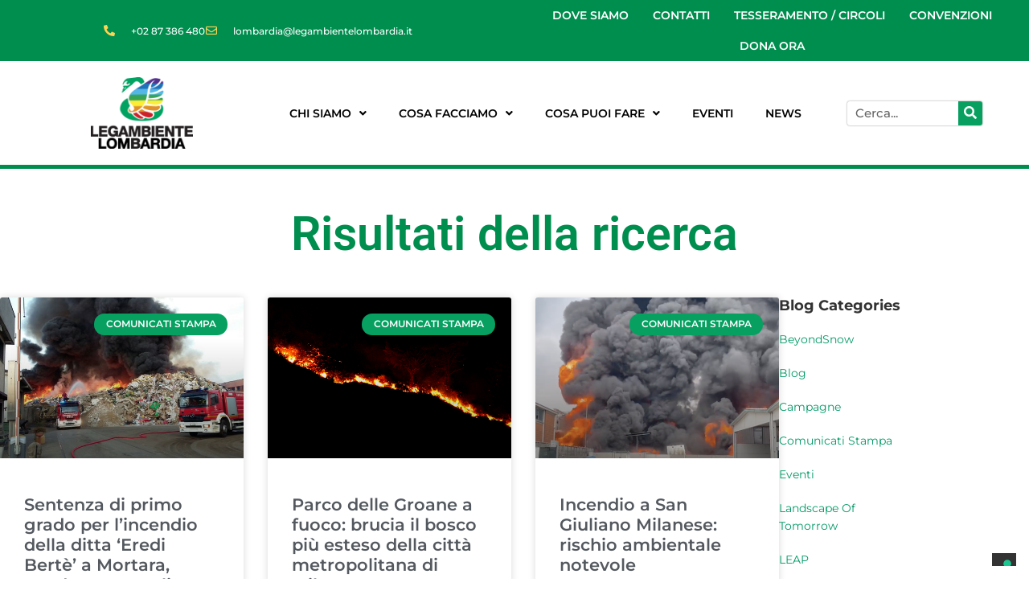

--- FILE ---
content_type: text/html; charset=UTF-8
request_url: https://www.legambientelombardia.it/tag/incendio/
body_size: 239836
content:
<!DOCTYPE html>
<html lang="it-IT">
<head >
<meta charset="UTF-8" />
<meta name="viewport" content="width=device-width, initial-scale=1" />
<meta name='robots' content='index, follow, max-image-preview:large, max-snippet:-1, max-video-preview:-1' />

	<!-- This site is optimized with the Yoast SEO plugin v26.8 - https://yoast.com/product/yoast-seo-wordpress/ -->
	<title>incendio Archivi - Legambiente Lombardia</title>
	<link rel="canonical" href="https://www.legambientelombardia.it/tag/incendio/" />
	<meta property="og:locale" content="it_IT" />
	<meta property="og:type" content="article" />
	<meta property="og:title" content="incendio Archivi - Legambiente Lombardia" />
	<meta property="og:url" content="https://www.legambientelombardia.it/tag/incendio/" />
	<meta property="og:site_name" content="Legambiente Lombardia" />
	<meta name="twitter:card" content="summary_large_image" />
	<script type="application/ld+json" class="yoast-schema-graph">{"@context":"https://schema.org","@graph":[{"@type":"CollectionPage","@id":"https://www.legambientelombardia.it/tag/incendio/","url":"https://www.legambientelombardia.it/tag/incendio/","name":"incendio Archivi - Legambiente Lombardia","isPartOf":{"@id":"http://www.legambientelombardia.it/#website"},"primaryImageOfPage":{"@id":"https://www.legambientelombardia.it/tag/incendio/#primaryimage"},"image":{"@id":"https://www.legambientelombardia.it/tag/incendio/#primaryimage"},"thumbnailUrl":"https://www.legambientelombardia.it/wp-content/uploads/2024/01/ISPRA_eb7b6b76-f4f6-4412-ba15-f71597e3846c.jpeg","breadcrumb":{"@id":"https://www.legambientelombardia.it/tag/incendio/#breadcrumb"},"inLanguage":"it-IT"},{"@type":"ImageObject","inLanguage":"it-IT","@id":"https://www.legambientelombardia.it/tag/incendio/#primaryimage","url":"https://www.legambientelombardia.it/wp-content/uploads/2024/01/ISPRA_eb7b6b76-f4f6-4412-ba15-f71597e3846c.jpeg","contentUrl":"https://www.legambientelombardia.it/wp-content/uploads/2024/01/ISPRA_eb7b6b76-f4f6-4412-ba15-f71597e3846c.jpeg","width":680,"height":383,"caption":"L'incendio della ditta \"Eredi Bertè\" a Mortara, il 6 settembre 2017 (ph.: ISPRA)"},{"@type":"BreadcrumbList","@id":"https://www.legambientelombardia.it/tag/incendio/#breadcrumb","itemListElement":[{"@type":"ListItem","position":1,"name":"Home","item":"https://www.legambientelombardia.it/"},{"@type":"ListItem","position":2,"name":"incendio"}]},{"@type":"WebSite","@id":"http://www.legambientelombardia.it/#website","url":"http://www.legambientelombardia.it/","name":"Legambiente Lombardia","description":"","potentialAction":[{"@type":"SearchAction","target":{"@type":"EntryPoint","urlTemplate":"http://www.legambientelombardia.it/?s={search_term_string}"},"query-input":{"@type":"PropertyValueSpecification","valueRequired":true,"valueName":"search_term_string"}}],"inLanguage":"it-IT"}]}</script>
	<!-- / Yoast SEO plugin. -->


<link rel='dns-prefetch' href='//cdn.iubenda.com' />
<link rel='dns-prefetch' href='//www.googletagmanager.com' />
<link rel="alternate" type="application/rss+xml" title="Legambiente Lombardia &raquo; Feed" href="https://www.legambientelombardia.it/feed/" />
<link rel="alternate" type="application/rss+xml" title="Legambiente Lombardia &raquo; Feed dei commenti" href="https://www.legambientelombardia.it/comments/feed/" />
<link rel="alternate" type="application/rss+xml" title="Legambiente Lombardia &raquo; incendio Feed del tag" href="https://www.legambientelombardia.it/tag/incendio/feed/" />
<style id='wp-img-auto-sizes-contain-inline-css' type='text/css'>
img:is([sizes=auto i],[sizes^="auto," i]){contain-intrinsic-size:3000px 1500px}
/*# sourceURL=wp-img-auto-sizes-contain-inline-css */
</style>
<link rel='stylesheet' id='acy_front_messages_css-css' href='https://www.legambientelombardia.it/wp-content/plugins/acymailing/media/css/front/messages.min.css?v=1699588643&#038;ver=0ff3cd55f32b13e03a79cc201502a9e8' type='text/css' media='all' />
<link rel='stylesheet' id='givewp-campaign-blocks-fonts-css' href='https://fonts.googleapis.com/css2?family=Inter%3Awght%40400%3B500%3B600%3B700&#038;display=swap&#038;ver=0ff3cd55f32b13e03a79cc201502a9e8' type='text/css' media='all' />
<link rel='stylesheet' id='mec-select2-style-css' href='https://www.legambientelombardia.it/wp-content/plugins/modern-events-calendar-lite/assets/packages/select2/select2.min.css?ver=7.29.0' type='text/css' media='all' />
<link rel='stylesheet' id='mec-font-icons-css' href='https://www.legambientelombardia.it/wp-content/plugins/modern-events-calendar-lite/assets/css/iconfonts.css?ver=7.29.0' type='text/css' media='all' />
<link rel='stylesheet' id='mec-frontend-style-css' href='https://www.legambientelombardia.it/wp-content/plugins/modern-events-calendar-lite/assets/css/frontend.min.css?ver=7.29.0' type='text/css' media='all' />
<link rel='stylesheet' id='mec-tooltip-style-css' href='https://www.legambientelombardia.it/wp-content/plugins/modern-events-calendar-lite/assets/packages/tooltip/tooltip.css?ver=7.29.0' type='text/css' media='all' />
<link rel='stylesheet' id='mec-tooltip-shadow-style-css' href='https://www.legambientelombardia.it/wp-content/plugins/modern-events-calendar-lite/assets/packages/tooltip/tooltipster-sideTip-shadow.min.css?ver=7.29.0' type='text/css' media='all' />
<link rel='stylesheet' id='featherlight-css' href='https://www.legambientelombardia.it/wp-content/plugins/modern-events-calendar-lite/assets/packages/featherlight/featherlight.css?ver=7.29.0' type='text/css' media='all' />
<link rel='stylesheet' id='mec-google-fonts-css' href='//fonts.googleapis.com/css?family=Montserrat%3A400%2C700%7CRoboto%3A100%2C300%2C400%2C700&#038;ver=7.29.0' type='text/css' media='all' />
<link rel='stylesheet' id='mec-custom-google-font-css' href='https://fonts.googleapis.com/css?family=Montserrat%3Aregular%2C+700%2C+%7CMontserrat%3A700%2C+700%2C+&#038;subset=latin%2Clatin-ext&#038;ver=7.29.0' type='text/css' media='all' />
<link rel='stylesheet' id='mec-lity-style-css' href='https://www.legambientelombardia.it/wp-content/plugins/modern-events-calendar-lite/assets/packages/lity/lity.min.css?ver=7.29.0' type='text/css' media='all' />
<link rel='stylesheet' id='mec-general-calendar-style-css' href='https://www.legambientelombardia.it/wp-content/plugins/modern-events-calendar-lite/assets/css/mec-general-calendar.css?ver=7.29.0' type='text/css' media='all' />
<link rel='stylesheet' id='hfe-widgets-style-css' href='https://www.legambientelombardia.it/wp-content/plugins/header-footer-elementor/inc/widgets-css/frontend.css?ver=2.8.1' type='text/css' media='all' />
<link rel='stylesheet' id='ws-electaxy-css' href='https://www.legambientelombardia.it/wp-content/themes/lt-envicos/style.css?ver=1.0' type='text/css' media='all' />
<style id='ws-electaxy-inline-css' type='text/css'>


		a,
		.entry-title a:focus,
		.entry-title a:hover,
		.genesis-nav-menu a:focus,
		.genesis-nav-menu a:hover,
		.genesis-nav-menu .current-menu-item > a,
		.genesis-nav-menu .sub-menu .current-menu-item > a:focus,
		.genesis-nav-menu .sub-menu .current-menu-item > a:hover,
		.js nav button:focus,
		.js .menu-toggle:focus {
			color: #009a66;
		}
		

		button:focus,
		button:hover,
		input:focus[type="button"],
		input:focus[type="reset"],
		input:focus[type="submit"],
		input:hover[type="button"],
		input:hover[type="reset"],
		input:hover[type="submit"],
		.archive-pagination li a:focus,
		.archive-pagination li a:hover,
		.archive-pagination .active a,
		.button:focus,
		.button:hover,
		.sidebar .enews-widget input[type="submit"] {
			background-color: #009a66;
			color: #ffffff;
		}
		
/*# sourceURL=ws-electaxy-inline-css */
</style>
<style id='wp-emoji-styles-inline-css' type='text/css'>

	img.wp-smiley, img.emoji {
		display: inline !important;
		border: none !important;
		box-shadow: none !important;
		height: 1em !important;
		width: 1em !important;
		margin: 0 0.07em !important;
		vertical-align: -0.1em !important;
		background: none !important;
		padding: 0 !important;
	}
/*# sourceURL=wp-emoji-styles-inline-css */
</style>
<link rel='stylesheet' id='wp-block-library-css' href='https://www.legambientelombardia.it/wp-includes/css/dist/block-library/style.min.css?ver=0ff3cd55f32b13e03a79cc201502a9e8' type='text/css' media='all' />
<style id='classic-theme-styles-inline-css' type='text/css'>
/*! This file is auto-generated */
.wp-block-button__link{color:#fff;background-color:#32373c;border-radius:9999px;box-shadow:none;text-decoration:none;padding:calc(.667em + 2px) calc(1.333em + 2px);font-size:1.125em}.wp-block-file__button{background:#32373c;color:#fff;text-decoration:none}
/*# sourceURL=/wp-includes/css/classic-themes.min.css */
</style>
<style id='wpecounter-most-viewed-block-style-inline-css' type='text/css'>
.mvpb-post-list {
    margin: 0;
    list-style: none;
}
/*# sourceURL=https://www.legambientelombardia.it/wp-content/plugins/wpecounter/src/style-index.css */
</style>
<style id='givewp-campaign-comments-block-style-inline-css' type='text/css'>
.givewp-campaign-comment-block-card{display:flex;gap:var(--givewp-spacing-3);padding:var(--givewp-spacing-4) 0}.givewp-campaign-comment-block-card__avatar{align-items:center;border-radius:50%;display:flex;height:40px;justify-content:center;width:40px}.givewp-campaign-comment-block-card__avatar img{align-items:center;border-radius:50%;display:flex;height:auto;justify-content:center;min-width:40px;width:100%}.givewp-campaign-comment-block-card__donor-name{color:var(--givewp-neutral-700);font-size:1rem;font-weight:600;line-height:1.5;margin:0;text-align:left}.givewp-campaign-comment-block-card__details{align-items:center;color:var(--givewp-neutral-400);display:flex;font-size:.875rem;font-weight:500;gap:var(--givewp-spacing-2);height:auto;line-height:1.43;margin:2px 0 var(--givewp-spacing-3) 0;text-align:left}.givewp-campaign-comment-block-card__comment{color:var(--givewp-neutral-700);font-size:1rem;line-height:1.5;margin:0;text-align:left}.givewp-campaign-comment-block-card__read-more{background:none;border:none;color:var(--givewp-blue-500);cursor:pointer;font-size:.875rem;line-height:1.43;outline:none;padding:0}
.givewp-campaign-comments-block-empty-state{align-items:center;background-color:var(--givewp-shades-white);border:1px solid var(--givewp-neutral-50);border-radius:.5rem;display:flex;flex-direction:column;justify-content:center;padding:var(--givewp-spacing-6)}.givewp-campaign-comments-block-empty-state__details{align-items:center;display:flex;flex-direction:column;gap:var(--givewp-spacing-1);justify-content:center;margin:.875rem 0}.givewp-campaign-comments-block-empty-state__title{color:var(--givewp-neutral-700);font-size:1rem;font-weight:500;margin:0}.givewp-campaign-comments-block-empty-state__description{color:var(--givewp-neutral-700);font-size:.875rem;line-height:1.43;margin:0}
.givewp-campaign-comment-block{background-color:var(--givewp-shades-white);display:flex;flex-direction:column;gap:var(--givewp-spacing-2);padding:var(--givewp-spacing-6) 0}.givewp-campaign-comment-block__title{color:var(--givewp-neutral-900);font-size:18px;font-weight:600;line-height:1.56;margin:0;text-align:left}.givewp-campaign-comment-block__cta{align-items:center;background-color:var(--givewp-neutral-50);border-radius:4px;color:var(--giewp-neutral-500);display:flex;font-size:14px;font-weight:600;gap:8px;height:36px;line-height:1.43;margin:0;padding:var(--givewp-spacing-2) var(--givewp-spacing-4);text-align:left}

/*# sourceURL=https://www.legambientelombardia.it/wp-content/plugins/give/build/campaignCommentsBlockApp.css */
</style>
<style id='givewp-campaign-cover-block-style-inline-css' type='text/css'>
.givewp-campaign-selector{border:1px solid #e5e7eb;border-radius:5px;box-shadow:0 2px 4px 0 rgba(0,0,0,.05);display:flex;flex-direction:column;gap:20px;padding:40px 24px}.givewp-campaign-selector__label{padding-bottom:16px}.givewp-campaign-selector__select input[type=text]:focus{border-color:transparent;box-shadow:0 0 0 1px transparent;outline:2px solid transparent}.givewp-campaign-selector__logo{align-self:center}.givewp-campaign-selector__open{background:#2271b1;border:none;border-radius:5px;color:#fff;cursor:pointer;padding:.5rem 1rem}.givewp-campaign-selector__submit{background-color:#27ae60;border:0;border-radius:5px;color:#fff;font-weight:700;outline:none;padding:1rem;text-align:center;transition:.2s;width:100%}.givewp-campaign-selector__submit:disabled{background-color:#f3f4f6;color:#9ca0af}.givewp-campaign-selector__submit:hover:not(:disabled){cursor:pointer;filter:brightness(1.2)}
.givewp-campaign-cover-block__button{align-items:center;border:1px solid #2271b1;border-radius:2px;color:#2271b1;display:flex;justify-content:center;margin-bottom:.5rem;min-height:32px;width:100%}.givewp-campaign-cover-block__image{border-radius:2px;display:flex;flex-grow:1;margin-bottom:.5rem;max-height:4.44rem;-o-object-fit:cover;object-fit:cover;width:100%}.givewp-campaign-cover-block__help-text{color:#4b5563;font-size:.75rem;font-stretch:normal;font-style:normal;font-weight:400;letter-spacing:normal;line-height:1.4;text-align:left}.givewp-campaign-cover-block__edit-campaign-link{align-items:center;display:inline-flex;font-size:.75rem;font-stretch:normal;font-style:normal;font-weight:400;gap:.125rem;line-height:1.4}.givewp-campaign-cover-block__edit-campaign-link svg{fill:currentColor;height:1.25rem;width:1.25rem}.givewp-campaign-cover-block-preview__image{align-items:center;display:flex;height:100%;justify-content:center;width:100%}

/*# sourceURL=https://www.legambientelombardia.it/wp-content/plugins/give/build/campaignCoverBlock.css */
</style>
<style id='givewp-campaign-donations-style-inline-css' type='text/css'>
.givewp-campaign-donations-block{padding:1.5rem 0}.givewp-campaign-donations-block *{font-family:Inter,sans-serif}.givewp-campaign-donations-block .givewp-campaign-donations-block__header{align-items:center;display:flex;justify-content:space-between;margin-bottom:.5rem}.givewp-campaign-donations-block .givewp-campaign-donations-block__title{color:var(--givewp-neutral-900);font-size:1.125rem;font-weight:600;line-height:1.56;margin:0}.givewp-campaign-donations-block .givewp-campaign-donations-block__donations{display:grid;gap:.5rem;margin:0;padding:0}.givewp-campaign-donations-block .givewp-campaign-donations-block__donation,.givewp-campaign-donations-block .givewp-campaign-donations-block__empty-state{background-color:var(--givewp-shades-white);border:1px solid var(--givewp-neutral-50);border-radius:.5rem;display:flex;padding:1rem}.givewp-campaign-donations-block .givewp-campaign-donations-block__donation{align-items:center;gap:.75rem}.givewp-campaign-donations-block .givewp-campaign-donations-block__donation-icon{align-items:center;display:flex}.givewp-campaign-donations-block .givewp-campaign-donations-block__donation-icon img{border-radius:100%;height:2.5rem;-o-object-fit:cover;object-fit:cover;width:2.5rem}.givewp-campaign-donations-block .givewp-campaign-donations-block__donation-info{display:flex;flex-direction:column;justify-content:center;row-gap:.25rem}.givewp-campaign-donations-block .givewp-campaign-donations-block__donation-description{color:var(--givewp-neutral-500);font-size:1rem;font-weight:500;line-height:1.5;margin:0}.givewp-campaign-donations-block .givewp-campaign-donations-block__donation-description strong{color:var(--givewp-neutral-700);font-weight:600}.givewp-campaign-donations-block .givewp-campaign-donations-block__donation-date{align-items:center;color:var(--givewp-neutral-400);display:flex;font-size:.875rem;font-weight:500;line-height:1.43}.givewp-campaign-donations-block .givewp-campaign-donations-block__donation-ribbon{align-items:center;border-radius:100%;color:#1f2937;display:flex;height:1.25rem;justify-content:center;margin-left:auto;width:1.25rem}.givewp-campaign-donations-block .givewp-campaign-donations-block__donation-ribbon[data-position="1"]{background-color:gold}.givewp-campaign-donations-block .givewp-campaign-donations-block__donation-ribbon[data-position="2"]{background-color:silver}.givewp-campaign-donations-block .givewp-campaign-donations-block__donation-ribbon[data-position="3"]{background-color:#cd7f32;color:#fffaf2}.givewp-campaign-donations-block .givewp-campaign-donations-block__donation-amount{color:var(--givewp-neutral-700);font-size:1.125rem;font-weight:600;line-height:1.56;margin-left:auto}.givewp-campaign-donations-block .givewp-campaign-donations-block__footer{display:flex;justify-content:center;margin-top:.5rem}.givewp-campaign-donations-block .givewp-campaign-donations-block__donate-button button.givewp-donation-form-modal__open,.givewp-campaign-donations-block .givewp-campaign-donations-block__empty-button button.givewp-donation-form-modal__open,.givewp-campaign-donations-block .givewp-campaign-donations-block__load-more-button{background:none!important;border:1px solid var(--givewp-primary-color);border-radius:.5rem;color:var(--givewp-primary-color)!important;font-size:.875rem;font-weight:600;line-height:1.43;padding:.25rem 1rem!important}.givewp-campaign-donations-block .givewp-campaign-donations-block__donate-button button.givewp-donation-form-modal__open:hover,.givewp-campaign-donations-block .givewp-campaign-donations-block__empty-button button.givewp-donation-form-modal__open:hover,.givewp-campaign-donations-block .givewp-campaign-donations-block__load-more-button:hover{background:var(--givewp-primary-color)!important;color:var(--givewp-shades-white)!important}.givewp-campaign-donations-block .givewp-campaign-donations-block__empty-state{align-items:center;flex-direction:column;padding:1.5rem}.givewp-campaign-donations-block .givewp-campaign-donations-block__empty-description,.givewp-campaign-donations-block .givewp-campaign-donations-block__empty-title{color:var(--givewp-neutral-700);margin:0}.givewp-campaign-donations-block .givewp-campaign-donations-block__empty-title{font-size:1rem;font-weight:500;line-height:1.5}.givewp-campaign-donations-block .givewp-campaign-donations-block__empty-description{font-size:.875rem;line-height:1.43;margin-top:.25rem}.givewp-campaign-donations-block .givewp-campaign-donations-block__empty-icon{color:var(--givewp-secondary-color);margin-bottom:.875rem;order:-1}.givewp-campaign-donations-block .givewp-campaign-donations-block__empty-button{margin-top:.875rem}.givewp-campaign-donations-block .givewp-campaign-donations-block__empty-button button.givewp-donation-form-modal__open{border-radius:.25rem;padding:.5rem 1rem!important}

/*# sourceURL=https://www.legambientelombardia.it/wp-content/plugins/give/build/campaignDonationsBlockApp.css */
</style>
<style id='givewp-campaign-donors-style-inline-css' type='text/css'>
.givewp-campaign-donors-block{padding:1.5rem 0}.givewp-campaign-donors-block *{font-family:Inter,sans-serif}.givewp-campaign-donors-block .givewp-campaign-donors-block__header{align-items:center;display:flex;justify-content:space-between;margin-bottom:.5rem}.givewp-campaign-donors-block .givewp-campaign-donors-block__title{color:var(--givewp-neutral-900);font-size:1.125rem;font-weight:600;line-height:1.56;margin:0}.givewp-campaign-donors-block .givewp-campaign-donors-block__donors{display:grid;gap:.5rem;margin:0;padding:0}.givewp-campaign-donors-block .givewp-campaign-donors-block__donor,.givewp-campaign-donors-block .givewp-campaign-donors-block__empty-state{background-color:var(--givewp-shades-white);border:1px solid var(--givewp-neutral-50);border-radius:.5rem;display:flex;padding:1rem}.givewp-campaign-donors-block .givewp-campaign-donors-block__donor{align-items:center;gap:.75rem}.givewp-campaign-donors-block .givewp-campaign-donors-block__donor-avatar{align-items:center;display:flex}.givewp-campaign-donors-block .givewp-campaign-donors-block__donor-avatar img{border-radius:100%;height:2.5rem;-o-object-fit:cover;object-fit:cover;width:2.5rem}.givewp-campaign-donors-block .givewp-campaign-donors-block__donor-info{align-items:center;display:flex;flex-wrap:wrap;row-gap:.25rem}.givewp-campaign-donors-block .givewp-campaign-donors-block__donor-name{color:var(--givewp-neutral-900);font-size:1rem;font-weight:600;line-height:1.5;margin:0}.givewp-campaign-donors-block .givewp-campaign-donors-block__donor-date{align-items:center;color:var(--givewp-neutral-400);display:flex;font-size:.875rem;font-weight:500;line-height:1.43}.givewp-campaign-donors-block .givewp-campaign-donors-block__donor-date:before{background:var(--givewp-neutral-100);border-radius:100%;content:"";display:block;height:.25rem;margin:0 .5rem;width:.25rem}.givewp-campaign-donors-block .givewp-campaign-donors-block__donor-ribbon{align-items:center;border-radius:100%;color:#1f2937;display:flex;height:1.25rem;justify-content:center;margin-left:.5rem;width:1.25rem}.givewp-campaign-donors-block .givewp-campaign-donors-block__donor-ribbon[data-position="1"]{background-color:gold}.givewp-campaign-donors-block .givewp-campaign-donors-block__donor-ribbon[data-position="2"]{background-color:silver}.givewp-campaign-donors-block .givewp-campaign-donors-block__donor-ribbon[data-position="3"]{background-color:#cd7f32;color:#fffaf2}.givewp-campaign-donors-block .givewp-campaign-donors-block__donor-company{color:var(--givewp-neutral-400);display:flex;flex:0 0 100%;font-size:.875rem;font-weight:500;line-height:1.43}.givewp-campaign-donors-block .givewp-campaign-donors-block__donor-amount{color:var(--givewp-neutral-700);font-size:1.125rem;font-weight:600;line-height:1.56;margin-left:auto}.givewp-campaign-donors-block .givewp-campaign-donors-block__footer{display:flex;justify-content:center;margin-top:.5rem}.givewp-campaign-donors-block .givewp-campaign-donors-block__donate-button button.givewp-donation-form-modal__open,.givewp-campaign-donors-block .givewp-campaign-donors-block__empty-button button.givewp-donation-form-modal__open,.givewp-campaign-donors-block .givewp-campaign-donors-block__load-more-button{background:none!important;border:1px solid var(--givewp-primary-color);border-radius:.5rem;color:var(--givewp-primary-color)!important;font-size:.875rem;font-weight:600;line-height:1.43;padding:.25rem 1rem!important}.givewp-campaign-donors-block .givewp-campaign-donors-block__donate-button button.givewp-donation-form-modal__open:hover,.givewp-campaign-donors-block .givewp-campaign-donors-block__empty-button button.givewp-donation-form-modal__open:hover,.givewp-campaign-donors-block .givewp-campaign-donors-block__load-more-button:hover{background:var(--givewp-primary-color)!important;color:var(--givewp-shades-white)!important}.givewp-campaign-donors-block .givewp-campaign-donors-block__empty-state{align-items:center;flex-direction:column;padding:1.5rem}.givewp-campaign-donors-block .givewp-campaign-donors-block__empty-description,.givewp-campaign-donors-block .givewp-campaign-donors-block__empty-title{color:var(--givewp-neutral-700);margin:0}.givewp-campaign-donors-block .givewp-campaign-donors-block__empty-title{font-size:1rem;font-weight:500;line-height:1.5}.givewp-campaign-donors-block .givewp-campaign-donors-block__empty-description{font-size:.875rem;line-height:1.43;margin-top:.25rem}.givewp-campaign-donors-block .givewp-campaign-donors-block__empty-icon{color:var(--givewp-secondary-color);margin-bottom:.875rem;order:-1}.givewp-campaign-donors-block .givewp-campaign-donors-block__empty-button{margin-top:.875rem}.givewp-campaign-donors-block .givewp-campaign-donors-block__empty-button button.givewp-donation-form-modal__open{border-radius:.25rem;padding:.5rem 1rem!important}

/*# sourceURL=https://www.legambientelombardia.it/wp-content/plugins/give/build/campaignDonorsBlockApp.css */
</style>
<style id='givewp-campaign-form-style-inline-css' type='text/css'>
.givewp-donation-form-modal{outline:none;overflow-y:scroll;padding:1rem;width:100%}.givewp-donation-form-modal[data-entering=true]{animation:modal-fade .3s,modal-zoom .6s}@keyframes modal-fade{0%{opacity:0}to{opacity:1}}@keyframes modal-zoom{0%{transform:scale(.8)}to{transform:scale(1)}}.givewp-donation-form-modal__overlay{align-items:center;background:rgba(0,0,0,.7);display:flex;flex-direction:column;height:var(--visual-viewport-height);justify-content:center;left:0;position:fixed;top:0;width:100vw;z-index:100}.givewp-donation-form-modal__overlay[data-loading=true]{display:none}.givewp-donation-form-modal__overlay[data-entering=true]{animation:modal-fade .3s}.givewp-donation-form-modal__overlay[data-exiting=true]{animation:modal-fade .15s ease-in reverse}.givewp-donation-form-modal__open__spinner{left:50%;line-height:1;position:absolute;top:50%;transform:translate(-50%,-50%);z-index:100}.givewp-donation-form-modal__open{position:relative}.givewp-donation-form-modal__close{background:#e7e8ed;border:1px solid transparent;border-radius:50%;cursor:pointer;display:flex;padding:.75rem;position:fixed;right:25px;top:25px;transition:.2s;width:-moz-fit-content;width:fit-content;z-index:999}.givewp-donation-form-modal__close svg{height:1rem;width:1rem}.givewp-donation-form-modal__close:active,.givewp-donation-form-modal__close:focus,.givewp-donation-form-modal__close:hover{background-color:#caccd7;border:1px solid #caccd7}.admin-bar .givewp-donation-form-modal{margin-top:32px}.admin-bar .givewp-donation-form-modal__close{top:57px}
.givewp-entity-selector{border:1px solid #e5e7eb;border-radius:5px;box-shadow:0 2px 4px 0 rgba(0,0,0,.05);display:flex;flex-direction:column;gap:20px;padding:40px 24px}.givewp-entity-selector__label{padding-bottom:16px}.givewp-entity-selector__select input[type=text]:focus{border-color:transparent;box-shadow:0 0 0 1px transparent;outline:2px solid transparent}.givewp-entity-selector__logo{align-self:center}.givewp-entity-selector__open{background:#2271b1;border:none;border-radius:5px;color:#fff;cursor:pointer;padding:.5rem 1rem}.givewp-entity-selector__submit{background-color:#27ae60;border:0;border-radius:5px;color:#fff;font-weight:700;outline:none;padding:1rem;text-align:center;transition:.2s;width:100%}.givewp-entity-selector__submit:disabled{background-color:#f3f4f6;color:#9ca0af}.givewp-entity-selector__submit:hover:not(:disabled){cursor:pointer;filter:brightness(1.2)}
.givewp-campaign-selector{border:1px solid #e5e7eb;border-radius:5px;box-shadow:0 2px 4px 0 rgba(0,0,0,.05);display:flex;flex-direction:column;gap:20px;padding:40px 24px}.givewp-campaign-selector__label{padding-bottom:16px}.givewp-campaign-selector__select input[type=text]:focus{border-color:transparent;box-shadow:0 0 0 1px transparent;outline:2px solid transparent}.givewp-campaign-selector__logo{align-self:center}.givewp-campaign-selector__open{background:#2271b1;border:none;border-radius:5px;color:#fff;cursor:pointer;padding:.5rem 1rem}.givewp-campaign-selector__submit{background-color:#27ae60;border:0;border-radius:5px;color:#fff;font-weight:700;outline:none;padding:1rem;text-align:center;transition:.2s;width:100%}.givewp-campaign-selector__submit:disabled{background-color:#f3f4f6;color:#9ca0af}.givewp-campaign-selector__submit:hover:not(:disabled){cursor:pointer;filter:brightness(1.2)}
.givewp-donation-form-link,.givewp-donation-form-modal__open{background:var(--givewp-primary-color,#2271b1);border:none;border-radius:5px;color:#fff;cursor:pointer;font-family:-apple-system,BlinkMacSystemFont,Segoe UI,Roboto,Oxygen-Sans,Ubuntu,Cantarell,Helvetica Neue,sans-serif;font-size:1rem;font-weight:500!important;line-height:1.5;padding:.75rem 1.25rem!important;text-decoration:none!important;transition:all .2s ease;width:100%}.givewp-donation-form-link:active,.givewp-donation-form-link:focus,.givewp-donation-form-link:focus-visible,.givewp-donation-form-link:hover,.givewp-donation-form-modal__open:active,.givewp-donation-form-modal__open:focus,.givewp-donation-form-modal__open:focus-visible,.givewp-donation-form-modal__open:hover{background-color:color-mix(in srgb,var(--givewp-primary-color,#2271b1),#000 20%)}.components-input-control__label{width:100%}.wp-block-givewp-campaign-form{position:relative}.wp-block-givewp-campaign-form form[id*=give-form] #give-gateway-radio-list>li input[type=radio]{display:inline-block}.wp-block-givewp-campaign-form iframe{pointer-events:none;width:100%!important}.give-change-donation-form-btn svg{margin-top:3px}.givewp-default-form-toggle{margin-top:var(--givewp-spacing-4)}

/*# sourceURL=https://www.legambientelombardia.it/wp-content/plugins/give/build/campaignFormBlock.css */
</style>
<style id='givewp-campaign-goal-style-inline-css' type='text/css'>
.givewp-campaign-goal{display:flex;flex-direction:column;gap:.5rem;padding-bottom:1rem}.givewp-campaign-goal__container{display:flex;flex-direction:row;justify-content:space-between}.givewp-campaign-goal__container-item{display:flex;flex-direction:column;gap:.2rem}.givewp-campaign-goal__container-item span{color:var(--givewp-neutral-500);font-size:12px;font-weight:600;letter-spacing:.48px;line-height:1.5;text-transform:uppercase}.givewp-campaign-goal__container-item strong{color:var(--givewp-neutral-900);font-size:20px;font-weight:600;line-height:1.6}.givewp-campaign-goal__progress-bar{display:flex}.givewp-campaign-goal__progress-bar-container{background-color:#f2f2f2;border-radius:14px;box-shadow:inset 0 1px 4px 0 rgba(0,0,0,.09);display:flex;flex-grow:1;height:8px}.givewp-campaign-goal__progress-bar-progress{background:var(--givewp-secondary-color,#2d802f);border-radius:14px;box-shadow:inset 0 1px 4px 0 rgba(0,0,0,.09);display:flex;height:8px}

/*# sourceURL=https://www.legambientelombardia.it/wp-content/plugins/give/build/campaignGoalBlockApp.css */
</style>
<style id='givewp-campaign-stats-block-style-inline-css' type='text/css'>
.givewp-campaign-stats-block span{color:var(--givewp-neutral-500);display:block;font-size:12px;font-weight:600;letter-spacing:.48px;line-height:1.5;margin-bottom:2px;text-align:left;text-transform:uppercase}.givewp-campaign-stats-block strong{color:var(--givewp-neutral-900);font-size:20px;font-weight:600;letter-spacing:normal;line-height:1.6}

/*# sourceURL=https://www.legambientelombardia.it/wp-content/plugins/give/build/campaignStatsBlockApp.css */
</style>
<style id='givewp-campaign-donate-button-style-inline-css' type='text/css'>
.givewp-donation-form-link,.givewp-donation-form-modal__open{background:var(--givewp-primary-color,#2271b1);border:none;border-radius:5px;color:#fff;cursor:pointer;font-family:-apple-system,BlinkMacSystemFont,Segoe UI,Roboto,Oxygen-Sans,Ubuntu,Cantarell,Helvetica Neue,sans-serif;font-size:1rem;font-weight:500!important;line-height:1.5;padding:.75rem 1.25rem!important;text-decoration:none!important;transition:all .2s ease;width:100%}.givewp-donation-form-link:active,.givewp-donation-form-link:focus,.givewp-donation-form-link:focus-visible,.givewp-donation-form-link:hover,.givewp-donation-form-modal__open:active,.givewp-donation-form-modal__open:focus,.givewp-donation-form-modal__open:focus-visible,.givewp-donation-form-modal__open:hover{background-color:color-mix(in srgb,var(--givewp-primary-color,#2271b1),#000 20%)}.give-change-donation-form-btn svg{margin-top:3px}.givewp-default-form-toggle{margin-top:var(--givewp-spacing-4)}

/*# sourceURL=https://www.legambientelombardia.it/wp-content/plugins/give/build/campaignDonateButtonBlockApp.css */
</style>
<style id='global-styles-inline-css' type='text/css'>
:root{--wp--preset--aspect-ratio--square: 1;--wp--preset--aspect-ratio--4-3: 4/3;--wp--preset--aspect-ratio--3-4: 3/4;--wp--preset--aspect-ratio--3-2: 3/2;--wp--preset--aspect-ratio--2-3: 2/3;--wp--preset--aspect-ratio--16-9: 16/9;--wp--preset--aspect-ratio--9-16: 9/16;--wp--preset--color--black: #000000;--wp--preset--color--cyan-bluish-gray: #abb8c3;--wp--preset--color--white: #ffffff;--wp--preset--color--pale-pink: #f78da7;--wp--preset--color--vivid-red: #cf2e2e;--wp--preset--color--luminous-vivid-orange: #ff6900;--wp--preset--color--luminous-vivid-amber: #fcb900;--wp--preset--color--light-green-cyan: #7bdcb5;--wp--preset--color--vivid-green-cyan: #00d084;--wp--preset--color--pale-cyan-blue: #8ed1fc;--wp--preset--color--vivid-cyan-blue: #0693e3;--wp--preset--color--vivid-purple: #9b51e0;--wp--preset--gradient--vivid-cyan-blue-to-vivid-purple: linear-gradient(135deg,rgb(6,147,227) 0%,rgb(155,81,224) 100%);--wp--preset--gradient--light-green-cyan-to-vivid-green-cyan: linear-gradient(135deg,rgb(122,220,180) 0%,rgb(0,208,130) 100%);--wp--preset--gradient--luminous-vivid-amber-to-luminous-vivid-orange: linear-gradient(135deg,rgb(252,185,0) 0%,rgb(255,105,0) 100%);--wp--preset--gradient--luminous-vivid-orange-to-vivid-red: linear-gradient(135deg,rgb(255,105,0) 0%,rgb(207,46,46) 100%);--wp--preset--gradient--very-light-gray-to-cyan-bluish-gray: linear-gradient(135deg,rgb(238,238,238) 0%,rgb(169,184,195) 100%);--wp--preset--gradient--cool-to-warm-spectrum: linear-gradient(135deg,rgb(74,234,220) 0%,rgb(151,120,209) 20%,rgb(207,42,186) 40%,rgb(238,44,130) 60%,rgb(251,105,98) 80%,rgb(254,248,76) 100%);--wp--preset--gradient--blush-light-purple: linear-gradient(135deg,rgb(255,206,236) 0%,rgb(152,150,240) 100%);--wp--preset--gradient--blush-bordeaux: linear-gradient(135deg,rgb(254,205,165) 0%,rgb(254,45,45) 50%,rgb(107,0,62) 100%);--wp--preset--gradient--luminous-dusk: linear-gradient(135deg,rgb(255,203,112) 0%,rgb(199,81,192) 50%,rgb(65,88,208) 100%);--wp--preset--gradient--pale-ocean: linear-gradient(135deg,rgb(255,245,203) 0%,rgb(182,227,212) 50%,rgb(51,167,181) 100%);--wp--preset--gradient--electric-grass: linear-gradient(135deg,rgb(202,248,128) 0%,rgb(113,206,126) 100%);--wp--preset--gradient--midnight: linear-gradient(135deg,rgb(2,3,129) 0%,rgb(40,116,252) 100%);--wp--preset--font-size--small: 13px;--wp--preset--font-size--medium: 20px;--wp--preset--font-size--large: 36px;--wp--preset--font-size--x-large: 42px;--wp--preset--spacing--20: 0.44rem;--wp--preset--spacing--30: 0.67rem;--wp--preset--spacing--40: 1rem;--wp--preset--spacing--50: 1.5rem;--wp--preset--spacing--60: 2.25rem;--wp--preset--spacing--70: 3.38rem;--wp--preset--spacing--80: 5.06rem;--wp--preset--shadow--natural: 6px 6px 9px rgba(0, 0, 0, 0.2);--wp--preset--shadow--deep: 12px 12px 50px rgba(0, 0, 0, 0.4);--wp--preset--shadow--sharp: 6px 6px 0px rgba(0, 0, 0, 0.2);--wp--preset--shadow--outlined: 6px 6px 0px -3px rgb(255, 255, 255), 6px 6px rgb(0, 0, 0);--wp--preset--shadow--crisp: 6px 6px 0px rgb(0, 0, 0);}:where(.is-layout-flex){gap: 0.5em;}:where(.is-layout-grid){gap: 0.5em;}body .is-layout-flex{display: flex;}.is-layout-flex{flex-wrap: wrap;align-items: center;}.is-layout-flex > :is(*, div){margin: 0;}body .is-layout-grid{display: grid;}.is-layout-grid > :is(*, div){margin: 0;}:where(.wp-block-columns.is-layout-flex){gap: 2em;}:where(.wp-block-columns.is-layout-grid){gap: 2em;}:where(.wp-block-post-template.is-layout-flex){gap: 1.25em;}:where(.wp-block-post-template.is-layout-grid){gap: 1.25em;}.has-black-color{color: var(--wp--preset--color--black) !important;}.has-cyan-bluish-gray-color{color: var(--wp--preset--color--cyan-bluish-gray) !important;}.has-white-color{color: var(--wp--preset--color--white) !important;}.has-pale-pink-color{color: var(--wp--preset--color--pale-pink) !important;}.has-vivid-red-color{color: var(--wp--preset--color--vivid-red) !important;}.has-luminous-vivid-orange-color{color: var(--wp--preset--color--luminous-vivid-orange) !important;}.has-luminous-vivid-amber-color{color: var(--wp--preset--color--luminous-vivid-amber) !important;}.has-light-green-cyan-color{color: var(--wp--preset--color--light-green-cyan) !important;}.has-vivid-green-cyan-color{color: var(--wp--preset--color--vivid-green-cyan) !important;}.has-pale-cyan-blue-color{color: var(--wp--preset--color--pale-cyan-blue) !important;}.has-vivid-cyan-blue-color{color: var(--wp--preset--color--vivid-cyan-blue) !important;}.has-vivid-purple-color{color: var(--wp--preset--color--vivid-purple) !important;}.has-black-background-color{background-color: var(--wp--preset--color--black) !important;}.has-cyan-bluish-gray-background-color{background-color: var(--wp--preset--color--cyan-bluish-gray) !important;}.has-white-background-color{background-color: var(--wp--preset--color--white) !important;}.has-pale-pink-background-color{background-color: var(--wp--preset--color--pale-pink) !important;}.has-vivid-red-background-color{background-color: var(--wp--preset--color--vivid-red) !important;}.has-luminous-vivid-orange-background-color{background-color: var(--wp--preset--color--luminous-vivid-orange) !important;}.has-luminous-vivid-amber-background-color{background-color: var(--wp--preset--color--luminous-vivid-amber) !important;}.has-light-green-cyan-background-color{background-color: var(--wp--preset--color--light-green-cyan) !important;}.has-vivid-green-cyan-background-color{background-color: var(--wp--preset--color--vivid-green-cyan) !important;}.has-pale-cyan-blue-background-color{background-color: var(--wp--preset--color--pale-cyan-blue) !important;}.has-vivid-cyan-blue-background-color{background-color: var(--wp--preset--color--vivid-cyan-blue) !important;}.has-vivid-purple-background-color{background-color: var(--wp--preset--color--vivid-purple) !important;}.has-black-border-color{border-color: var(--wp--preset--color--black) !important;}.has-cyan-bluish-gray-border-color{border-color: var(--wp--preset--color--cyan-bluish-gray) !important;}.has-white-border-color{border-color: var(--wp--preset--color--white) !important;}.has-pale-pink-border-color{border-color: var(--wp--preset--color--pale-pink) !important;}.has-vivid-red-border-color{border-color: var(--wp--preset--color--vivid-red) !important;}.has-luminous-vivid-orange-border-color{border-color: var(--wp--preset--color--luminous-vivid-orange) !important;}.has-luminous-vivid-amber-border-color{border-color: var(--wp--preset--color--luminous-vivid-amber) !important;}.has-light-green-cyan-border-color{border-color: var(--wp--preset--color--light-green-cyan) !important;}.has-vivid-green-cyan-border-color{border-color: var(--wp--preset--color--vivid-green-cyan) !important;}.has-pale-cyan-blue-border-color{border-color: var(--wp--preset--color--pale-cyan-blue) !important;}.has-vivid-cyan-blue-border-color{border-color: var(--wp--preset--color--vivid-cyan-blue) !important;}.has-vivid-purple-border-color{border-color: var(--wp--preset--color--vivid-purple) !important;}.has-vivid-cyan-blue-to-vivid-purple-gradient-background{background: var(--wp--preset--gradient--vivid-cyan-blue-to-vivid-purple) !important;}.has-light-green-cyan-to-vivid-green-cyan-gradient-background{background: var(--wp--preset--gradient--light-green-cyan-to-vivid-green-cyan) !important;}.has-luminous-vivid-amber-to-luminous-vivid-orange-gradient-background{background: var(--wp--preset--gradient--luminous-vivid-amber-to-luminous-vivid-orange) !important;}.has-luminous-vivid-orange-to-vivid-red-gradient-background{background: var(--wp--preset--gradient--luminous-vivid-orange-to-vivid-red) !important;}.has-very-light-gray-to-cyan-bluish-gray-gradient-background{background: var(--wp--preset--gradient--very-light-gray-to-cyan-bluish-gray) !important;}.has-cool-to-warm-spectrum-gradient-background{background: var(--wp--preset--gradient--cool-to-warm-spectrum) !important;}.has-blush-light-purple-gradient-background{background: var(--wp--preset--gradient--blush-light-purple) !important;}.has-blush-bordeaux-gradient-background{background: var(--wp--preset--gradient--blush-bordeaux) !important;}.has-luminous-dusk-gradient-background{background: var(--wp--preset--gradient--luminous-dusk) !important;}.has-pale-ocean-gradient-background{background: var(--wp--preset--gradient--pale-ocean) !important;}.has-electric-grass-gradient-background{background: var(--wp--preset--gradient--electric-grass) !important;}.has-midnight-gradient-background{background: var(--wp--preset--gradient--midnight) !important;}.has-small-font-size{font-size: var(--wp--preset--font-size--small) !important;}.has-medium-font-size{font-size: var(--wp--preset--font-size--medium) !important;}.has-large-font-size{font-size: var(--wp--preset--font-size--large) !important;}.has-x-large-font-size{font-size: var(--wp--preset--font-size--x-large) !important;}
:where(.wp-block-post-template.is-layout-flex){gap: 1.25em;}:where(.wp-block-post-template.is-layout-grid){gap: 1.25em;}
:where(.wp-block-term-template.is-layout-flex){gap: 1.25em;}:where(.wp-block-term-template.is-layout-grid){gap: 1.25em;}
:where(.wp-block-columns.is-layout-flex){gap: 2em;}:where(.wp-block-columns.is-layout-grid){gap: 2em;}
:root :where(.wp-block-pullquote){font-size: 1.5em;line-height: 1.6;}
/*# sourceURL=global-styles-inline-css */
</style>
<link rel='stylesheet' id='contact-form-7-css' href='https://www.legambientelombardia.it/wp-content/plugins/contact-form-7/includes/css/styles.css?ver=6.1.4' type='text/css' media='all' />
<link rel='stylesheet' id='mailup-css' href='https://www.legambientelombardia.it/wp-content/plugins/mailup-email-and-newsletter-subscription-form/public/css/mailup-public.css?ver=1.2.7' type='text/css' media='all' />
<link rel='stylesheet' id='give-styles-css' href='https://www.legambientelombardia.it/wp-content/plugins/give/build/assets/dist/css/give.css?ver=4.13.2' type='text/css' media='all' />
<link rel='stylesheet' id='give-donation-summary-style-frontend-css' href='https://www.legambientelombardia.it/wp-content/plugins/give/build/assets/dist/css/give-donation-summary.css?ver=4.13.2' type='text/css' media='all' />
<link rel='stylesheet' id='givewp-design-system-foundation-css' href='https://www.legambientelombardia.it/wp-content/plugins/give/build/assets/dist/css/design-system/foundation.css?ver=1.2.0' type='text/css' media='all' />
<link rel='stylesheet' id='eae-css-css' href='https://www.legambientelombardia.it/wp-content/plugins/addon-elements-for-elementor-page-builder/assets/css/eae.min.css?ver=1.14.4' type='text/css' media='all' />
<link rel='stylesheet' id='eae-peel-css-css' href='https://www.legambientelombardia.it/wp-content/plugins/addon-elements-for-elementor-page-builder/assets/lib/peel/peel.css?ver=1.14.4' type='text/css' media='all' />
<link rel='stylesheet' id='font-awesome-4-shim-css' href='https://www.legambientelombardia.it/wp-content/plugins/elementor/assets/lib/font-awesome/css/v4-shims.min.css?ver=1.0' type='text/css' media='all' />
<link rel='stylesheet' id='font-awesome-5-all-css' href='https://www.legambientelombardia.it/wp-content/plugins/elementor/assets/lib/font-awesome/css/all.min.css?ver=1.0' type='text/css' media='all' />
<link rel='stylesheet' id='vegas-css-css' href='https://www.legambientelombardia.it/wp-content/plugins/addon-elements-for-elementor-page-builder/assets/lib/vegas/vegas.min.css?ver=2.4.0' type='text/css' media='all' />
<link rel='stylesheet' id='hfe-style-css' href='https://www.legambientelombardia.it/wp-content/plugins/header-footer-elementor/assets/css/header-footer-elementor.css?ver=2.8.1' type='text/css' media='all' />
<link rel='stylesheet' id='elementor-icons-css' href='https://www.legambientelombardia.it/wp-content/plugins/elementor/assets/lib/eicons/css/elementor-icons.min.css?ver=5.46.0' type='text/css' media='all' />
<link rel='stylesheet' id='elementor-frontend-css' href='https://www.legambientelombardia.it/wp-content/plugins/elementor/assets/css/frontend.min.css?ver=3.34.2' type='text/css' media='all' />
<link rel='stylesheet' id='elementor-post-2209-css' href='https://www.legambientelombardia.it/wp-content/uploads/elementor/css/post-2209.css?ver=1768902362' type='text/css' media='all' />
<link rel='stylesheet' id='genesis-sample-fonts-css' href='//fonts.googleapis.com/css?family=Paprika%3Aregular&#038;subset=latin&#038;ver=1.0' type='text/css' media='all' />
<link rel='stylesheet' id='genesis-sample-fontss-css' href='//fonts.googleapis.com/css?family=Paprika%3Aregular&#038;subset=latin&#038;ver=1.0' type='text/css' media='all' />
<link rel='stylesheet' id='dashicons-css' href='https://www.legambientelombardia.it/wp-includes/css/dashicons.min.css?ver=0ff3cd55f32b13e03a79cc201502a9e8' type='text/css' media='all' />
<link rel='stylesheet' id='fontawesome-css' href='http:////maxcdn.bootstrapcdn.com/font-awesome/4.3.0/css/font-awesome.min.css?ver=0ff3cd55f32b13e03a79cc201502a9e8' type='text/css' media='all' />
<link rel='stylesheet' id='widget-heading-css' href='https://www.legambientelombardia.it/wp-content/plugins/elementor/assets/css/widget-heading.min.css?ver=3.34.2' type='text/css' media='all' />
<link rel='stylesheet' id='widget-posts-css' href='https://www.legambientelombardia.it/wp-content/plugins/elementor-pro/assets/css/widget-posts.min.css?ver=3.34.1' type='text/css' media='all' />
<link rel='stylesheet' id='elementor-post-3695-css' href='https://www.legambientelombardia.it/wp-content/uploads/elementor/css/post-3695.css?ver=1768902393' type='text/css' media='all' />
<link rel='stylesheet' id='hfe-elementor-icons-css' href='https://www.legambientelombardia.it/wp-content/plugins/elementor/assets/lib/eicons/css/elementor-icons.min.css?ver=5.34.0' type='text/css' media='all' />
<link rel='stylesheet' id='hfe-icons-list-css' href='https://www.legambientelombardia.it/wp-content/plugins/elementor/assets/css/widget-icon-list.min.css?ver=3.24.3' type='text/css' media='all' />
<link rel='stylesheet' id='hfe-social-icons-css' href='https://www.legambientelombardia.it/wp-content/plugins/elementor/assets/css/widget-social-icons.min.css?ver=3.24.0' type='text/css' media='all' />
<link rel='stylesheet' id='hfe-social-share-icons-brands-css' href='https://www.legambientelombardia.it/wp-content/plugins/elementor/assets/lib/font-awesome/css/brands.css?ver=5.15.3' type='text/css' media='all' />
<link rel='stylesheet' id='hfe-social-share-icons-fontawesome-css' href='https://www.legambientelombardia.it/wp-content/plugins/elementor/assets/lib/font-awesome/css/fontawesome.css?ver=5.15.3' type='text/css' media='all' />
<link rel='stylesheet' id='hfe-nav-menu-icons-css' href='https://www.legambientelombardia.it/wp-content/plugins/elementor/assets/lib/font-awesome/css/solid.css?ver=5.15.3' type='text/css' media='all' />
<link rel='stylesheet' id='hfe-widget-blockquote-css' href='https://www.legambientelombardia.it/wp-content/plugins/elementor-pro/assets/css/widget-blockquote.min.css?ver=3.25.0' type='text/css' media='all' />
<link rel='stylesheet' id='hfe-mega-menu-css' href='https://www.legambientelombardia.it/wp-content/plugins/elementor-pro/assets/css/widget-mega-menu.min.css?ver=3.26.2' type='text/css' media='all' />
<link rel='stylesheet' id='hfe-nav-menu-widget-css' href='https://www.legambientelombardia.it/wp-content/plugins/elementor-pro/assets/css/widget-nav-menu.min.css?ver=3.26.0' type='text/css' media='all' />
<style id='isimb-6310-head-css-inline-css' type='text/css'>
.isimb-6310-main-svg, .isimb-6310-hover-content, .isimb-6310-modal-content{display: none}
/*# sourceURL=isimb-6310-head-css-inline-css */
</style>
<link rel='stylesheet' id='elementor-gf-local-montserrat-css' href='https://www.legambientelombardia.it/wp-content/uploads/elementor/google-fonts/css/montserrat.css?ver=1742223677' type='text/css' media='all' />
<link rel='stylesheet' id='elementor-gf-local-roboto-css' href='https://www.legambientelombardia.it/wp-content/uploads/elementor/google-fonts/css/roboto.css?ver=1742223851' type='text/css' media='all' />
<script type="text/javascript" id="acy_front_messages_js-js-before">
/* <![CDATA[ */
var ACYM_AJAX_START = "https://www.legambientelombardia.it/wp-admin/admin-ajax.php";
            var ACYM_AJAX_PARAMS = "?action=acymailing_router&noheader=1&nocache=1768967877";
            var ACYM_AJAX = ACYM_AJAX_START + ACYM_AJAX_PARAMS;
//# sourceURL=acy_front_messages_js-js-before
/* ]]> */
</script>
<script type="text/javascript" src="https://www.legambientelombardia.it/wp-content/plugins/acymailing/media/js/front/messages.min.js?v=1699588643&amp;ver=0ff3cd55f32b13e03a79cc201502a9e8" id="acy_front_messages_js-js"></script>

<script  type="text/javascript" class=" _iub_cs_skip" type="text/javascript" id="iubenda-head-inline-scripts-0">
/* <![CDATA[ */
var _iub = _iub || [];
_iub.csConfiguration = {"ccpaAcknowledgeOnDisplay":false,"whitelabel":false,"lang":"it","floatingPreferencesButtonDisplay":"bottom-right","siteId":2416853,"enableCcpa":true,"countryDetection":true,"enableTcf":true,"googleAdditionalConsentMode":true,"cookiePolicyId":27320735, "banner":{ "acceptButtonDisplay":true,"customizeButtonDisplay":true,"position":"float-top-center","acceptButtonColor":"#008e4f","acceptButtonCaptionColor":"#ffffff","customizeButtonColor":"#ffce00","customizeButtonCaptionColor":"#ffffff","rejectButtonColor":"#ffce00","rejectButtonCaptionColor":"white","textColor":"#111111","backgroundColor":"#f7f7f7","rejectButtonDisplay":true,"listPurposes":true }};

//# sourceURL=iubenda-head-inline-scripts-0
/* ]]> */
</script>
<script  type="text/javascript" class=" _iub_cs_skip" type="text/javascript" src="//cdn.iubenda.com/cs/tcf/stub-v2.js?ver=3.12.5" id="iubenda-head-scripts-0-js"></script>
<script  type="text/javascript" class=" _iub_cs_skip" type="text/javascript" src="//cdn.iubenda.com/cs/ccpa/stub.js?ver=3.12.5" id="iubenda-head-scripts-1-js"></script>
<script  type="text/javascript" charset="UTF-8" async="" class=" _iub_cs_skip" type="text/javascript" src="//cdn.iubenda.com/cs/iubenda_cs.js?ver=3.12.5" id="iubenda-head-scripts-2-js"></script>
<script type="text/javascript" src="https://www.legambientelombardia.it/wp-includes/js/jquery/jquery.min.js?ver=3.7.1" id="jquery-core-js"></script>
<script type="text/javascript" src="https://www.legambientelombardia.it/wp-includes/js/jquery/jquery-migrate.min.js?ver=3.4.1" id="jquery-migrate-js"></script>
<script type="text/javascript" id="jquery-js-after">
/* <![CDATA[ */
!function($){"use strict";$(document).ready(function(){$(this).scrollTop()>100&&$(".hfe-scroll-to-top-wrap").removeClass("hfe-scroll-to-top-hide"),$(window).scroll(function(){$(this).scrollTop()<100?$(".hfe-scroll-to-top-wrap").fadeOut(300):$(".hfe-scroll-to-top-wrap").fadeIn(300)}),$(".hfe-scroll-to-top-wrap").on("click",function(){$("html, body").animate({scrollTop:0},300);return!1})})}(jQuery);
!function($){'use strict';$(document).ready(function(){var bar=$('.hfe-reading-progress-bar');if(!bar.length)return;$(window).on('scroll',function(){var s=$(window).scrollTop(),d=$(document).height()-$(window).height(),p=d? s/d*100:0;bar.css('width',p+'%')});});}(jQuery);
//# sourceURL=jquery-js-after
/* ]]> */
</script>
<script type="text/javascript" id="anc-6310-ajax-script-js-extra">
/* <![CDATA[ */
var anc_6310_ajax_object = {"anc_6310_ajax_url":"https://www.legambientelombardia.it/wp-admin/admin-ajax.php"};
//# sourceURL=anc-6310-ajax-script-js-extra
/* ]]> */
</script>
<script type="text/javascript" src="https://www.legambientelombardia.it/wp-content/plugins/animated-number-counters/assets/js/ajaxdata.js?ver=0ff3cd55f32b13e03a79cc201502a9e8" id="anc-6310-ajax-script-js"></script>
<script type="text/javascript" src="https://www.legambientelombardia.it/wp-content/plugins/animated-number-counters/assets/js/jquery.counterup.js?ver=0ff3cd55f32b13e03a79cc201502a9e8" id="anc-6310-counterup-js"></script>
<script type="text/javascript" src="https://www.legambientelombardia.it/wp-content/plugins/animated-number-counters/assets/js/anc-6310-output.js?ver=0ff3cd55f32b13e03a79cc201502a9e8" id="anc-6310-output-js"></script>
<script type="text/javascript" src="https://www.legambientelombardia.it/wp-includes/js/dist/hooks.min.js?ver=dd5603f07f9220ed27f1" id="wp-hooks-js"></script>
<script type="text/javascript" src="https://www.legambientelombardia.it/wp-includes/js/dist/i18n.min.js?ver=c26c3dc7bed366793375" id="wp-i18n-js"></script>
<script type="text/javascript" id="wp-i18n-js-after">
/* <![CDATA[ */
wp.i18n.setLocaleData( { 'text direction\u0004ltr': [ 'ltr' ] } );
//# sourceURL=wp-i18n-js-after
/* ]]> */
</script>
<script type="text/javascript" src="https://www.legambientelombardia.it/wp-content/plugins/mailup-email-and-newsletter-subscription-form/admin/js/jquery.validate.min.js?ver=1.19.5" id="mailup_validate-js"></script>
<script type="text/javascript" src="https://www.legambientelombardia.it/wp-content/plugins/mailup-email-and-newsletter-subscription-form/admin/js/localization/messages_it.js?ver=1.19.5" id="mailup_validate_loc_it-js"></script>
<script type="text/javascript" id="mailup-js-extra">
/* <![CDATA[ */
var mailup_params = {"ajax_url":"https://www.legambientelombardia.it/wp-admin/admin-ajax.php","ajaxNonce":"8f9340a18a"};
//# sourceURL=mailup-js-extra
/* ]]> */
</script>
<script type="text/javascript" src="https://www.legambientelombardia.it/wp-content/plugins/mailup-email-and-newsletter-subscription-form/public/js/mailup-public.js?ver=1.2.7" id="mailup-js"></script>
<script type="text/javascript" id="wpm-6310-ajax-script-js-extra">
/* <![CDATA[ */
var my_ajax_object = {"ajax_url":"https://www.legambientelombardia.it/wp-admin/admin-ajax.php"};
//# sourceURL=wpm-6310-ajax-script-js-extra
/* ]]> */
</script>
<script type="text/javascript" src="https://www.legambientelombardia.it/wp-content/plugins/team-showcase-supreme/assets/js/ajaxdata-pro.js?ver=0ff3cd55f32b13e03a79cc201502a9e8" id="wpm-6310-ajax-script-js"></script>
<script type="text/javascript" id="wpgmza_data-js-extra">
/* <![CDATA[ */
var wpgmza_google_api_status = {"message":"Enqueued","code":"ENQUEUED"};
//# sourceURL=wpgmza_data-js-extra
/* ]]> */
</script>
<script type="text/javascript" src="https://www.legambientelombardia.it/wp-content/plugins/wp-google-maps/wpgmza_data.js?ver=0ff3cd55f32b13e03a79cc201502a9e8" id="wpgmza_data-js"></script>
<script type="text/javascript" id="give-js-extra">
/* <![CDATA[ */
var give_global_vars = {"ajaxurl":"https://www.legambientelombardia.it/wp-admin/admin-ajax.php","checkout_nonce":"e0ee259cf9","currency":"EUR","currency_sign":"\u20ac","currency_pos":"before","thousands_separator":".","decimal_separator":",","no_gateway":"Seleziona un metodo di pagamento.","bad_minimum":"L'importo minimo che puoi donare \u00e8","bad_maximum":"L'importo massimo della donazione per questo modulo \u00e8","general_loading":"Caricamento in corso...","purchase_loading":"Attendi...","textForOverlayScreen":"\u003Ch3\u003EElaborazione in corso...\u003C/h3\u003E\u003Cp\u003ECi vorr\u00e0 solo un attimo!\u003C/p\u003E","number_decimals":"2","is_test_mode":"","give_version":"4.13.2","magnific_options":{"main_class":"give-modal","close_on_bg_click":false},"form_translation":{"payment-mode":"Seleziona un metodo di pagamento.","give_first":"Inserisci il tuo nome.","give_last":"Inserisci il tuo cognome.","give_email":"Inserisci un indirizzo email valido.","give_user_login":"Indirizzo email o nome utente non valido.","give_user_pass":"Inserisci una password.","give_user_pass_confirm":"Inserisci conferma della password.","give_agree_to_terms":"Devi accettare i termini e condizioni."},"confirm_email_sent_message":"Controlla la tua email e fai clic sul link d'accesso per la cronologia completa delle tua donazioni.","ajax_vars":{"ajaxurl":"https://www.legambientelombardia.it/wp-admin/admin-ajax.php","ajaxNonce":"c16f1839be","loading":"Caricamento in corso","select_option":"Seleziona un'opzione","default_gateway":"manual","permalinks":"1","number_decimals":2},"cookie_hash":"bd0046830d885eeb1220e9aa74b30867","session_nonce_cookie_name":"wp-give_session_reset_nonce_bd0046830d885eeb1220e9aa74b30867","session_cookie_name":"wp-give_session_bd0046830d885eeb1220e9aa74b30867","delete_session_nonce_cookie":"0"};
var giveApiSettings = {"root":"https://www.legambientelombardia.it/wp-json/give-api/v2/","rest_base":"give-api/v2"};
//# sourceURL=give-js-extra
/* ]]> */
</script>
<script type="text/javascript" id="give-js-translations">
/* <![CDATA[ */
( function( domain, translations ) {
	var localeData = translations.locale_data[ domain ] || translations.locale_data.messages;
	localeData[""].domain = domain;
	wp.i18n.setLocaleData( localeData, domain );
} )( "give", {"translation-revision-date":"2025-05-05 12:15:22+0000","generator":"GlotPress\/4.0.3","domain":"messages","locale_data":{"messages":{"":{"domain":"messages","plural-forms":"nplurals=2; plural=n != 1;","lang":"it"},"Dismiss this notice.":["Ignora questa notifica."]}},"comment":{"reference":"build\/assets\/dist\/js\/give.js"}} );
//# sourceURL=give-js-translations
/* ]]> */
</script>
<script type="text/javascript" src="https://www.legambientelombardia.it/wp-content/plugins/give/build/assets/dist/js/give.js?ver=8540f4f50a2032d9c5b5" id="give-js"></script>
<script type="text/javascript" src="https://www.legambientelombardia.it/wp-content/plugins/addon-elements-for-elementor-page-builder/assets/js/iconHelper.js?ver=1.0" id="eae-iconHelper-js"></script>

<!-- Snippet del tag Google (gtag.js) aggiunto da Site Kit -->
<!-- Snippet Google Analytics aggiunto da Site Kit -->
<script type="text/javascript" src="https://www.googletagmanager.com/gtag/js?id=GT-PZX74GB4" id="google_gtagjs-js" async></script>
<script type="text/javascript" id="google_gtagjs-js-after">
/* <![CDATA[ */
window.dataLayer = window.dataLayer || [];function gtag(){dataLayer.push(arguments);}
gtag("set","linker",{"domains":["www.legambientelombardia.it"]});
gtag("js", new Date());
gtag("set", "developer_id.dZTNiMT", true);
gtag("config", "GT-PZX74GB4");
 window._googlesitekit = window._googlesitekit || {}; window._googlesitekit.throttledEvents = []; window._googlesitekit.gtagEvent = (name, data) => { var key = JSON.stringify( { name, data } ); if ( !! window._googlesitekit.throttledEvents[ key ] ) { return; } window._googlesitekit.throttledEvents[ key ] = true; setTimeout( () => { delete window._googlesitekit.throttledEvents[ key ]; }, 5 ); gtag( "event", name, { ...data, event_source: "site-kit" } ); }; 
//# sourceURL=google_gtagjs-js-after
/* ]]> */
</script>
<link rel="https://api.w.org/" href="https://www.legambientelombardia.it/wp-json/" /><link rel="alternate" title="JSON" type="application/json" href="https://www.legambientelombardia.it/wp-json/wp/v2/tags/501" /><link rel="EditURI" type="application/rsd+xml" title="RSD" href="https://www.legambientelombardia.it/xmlrpc.php?rsd" />

<!-- start Simple Custom CSS and JS -->
<style type="text/css">
.entry-content ol, .entry-content ul {
    margin-bottom: 0px;
}

@media only screen and (max-width: 991px) {
  ul#menu-before-header-right-menu {
    text-align: left!important;
}
  
  .wpgmza-address-container {
    width: 45%;
    float: left;
}
  
  .wpgmza-store-locator label {
    font-size: 10px!important;
}
  
  body > div.site-container > div.site-inner > div > div > div > section.elementor-section.elementor-top-section.elementor-element.elementor-element-d35f662.elementor-section-full_width.elementor-section-stretched.elementor-section-height-default.elementor-section-height-default > div > div > div > div > div > div.elementor-element.elementor-element-953bcaa.elementor-widget.elementor-widget-shortcode > div > div > div.wpgmza-store-locator.wpgmza_sl_main_div > div.wpgmza-radius-container.wpgmza-form-field.wpgmza_sl_radius_div.wpgmza-clearfix
  {
    margin-left:0px!important;
  }
  #addressInput_1 {
    margin-left:0px!important;
  }
  body > div.site-container > div.site-inner > div > div > div > section.elementor-section.elementor-top-section.elementor-element.elementor-element-d35f662.elementor-section-full_width.elementor-section-stretched.elementor-section-height-default.elementor-section-height-default > div > div > div > div > div > div.elementor-element.elementor-element-953bcaa.elementor-widget.elementor-widget-shortcode > div > div > div.wpgmza-store-locator.wpgmza_sl_main_div > div.wpgmza-address-container.wpgmza-form-field.wpgmza_sl_query_div > label
  {
    margin: 0 5px 20px 5px!important;
}
  .wpgmza-store-locator, .wpgmza-store-locator *, .wpgmza-directions-box input, .wpgmza-directions-box select {
    margin: 0 5px 20px 5px!important;
}
  
  .entry-content ul {
    margin-left: 0px!important;
}
  
  ul#menu-before-header-right-menu li {
    display: inline;
    font: 10px Arial, sans-serif!important;
    margin-right: 10px!important;
}
  
}


.wpgmza-store-locator label {
  font-family:"Roboto";
  font-size:16px;
}

.wpgmza-store-locator select {
  border-top:none;
  border-left:none;
  border-right:none;
  border-bottom:1px solid #444;
    font-family:"Roboto";
  font-size:16px;
}

.wpgmza-store-locator input  {
  border-top:none;
  border-left:none;
  border-right:none;
  border-bottom:1px solid #444;
    font-family:"Roboto";
  font-size:16px;
}

.wpgmza_sl_main_div {
  margin:0 0 0 25px!important;
}

.wpgmza-reset {
  display:none;
}

.wpgmza-search {
  display:grid;
}

input.wpgmza-search { 
  margin-top:25px!important;
  background-color: #008E4F;
  font-family:"Roboto";
  font-size:16px;
  text-transform:uppercase;
}

.wpgmza-address-container {
    width: 25%;
    float: left;
}

.wpgmza-radius-container {
    width: 25%;
    float: left;
}

.wpgmza-store-locator, .wpgmza-directions-box {
    margin:0 0 20px 20px!important;
}

.wpgmza-store-locator, .wpgmza-store-locator *, .wpgmza-directions-box input, .wpgmza-directions-box select {
    margin:0 20px 20px 20px!important;
}

.titolo_animato h1 {
  font-size:60px;
}

button.sub-menu-toggle {
  display:none;
}

article.elementor_library.type-elementor_library.status-publish.entry {
  display:none;
}

#genesis-sidebar-primary {
  display:none;
}

li.diventa_volontario_btn a {
      color: #008E4F!important;
    font-weight: 700!important;
}

div#lt-service, div#lt-about, div#lt-product, div#lt-event, div#lt-blog, div#lt-testimonial, div#lt-promo {display:none;}

.elementor-widget-image a img[src$=".svg"] {
    width: 100%;
}</style>
<!-- end Simple Custom CSS and JS -->
<meta name="generator" content="Site Kit by Google 1.170.0" /><meta name="generator" content="Give v4.13.2" />
<link rel="pingback" href="https://www.legambientelombardia.it/xmlrpc.php" />
<meta name="generator" content="Elementor 3.34.2; features: additional_custom_breakpoints; settings: css_print_method-external, google_font-enabled, font_display-auto">
<style>
body {
    margin: 0px;
}
	
.site-header, .before-header {
     display: none;
}
	
	.footer-widgets, .site-footer {
		display:none;
	}
	
	.elementor-widget-posts .elementor-post__card .elementor-post__badge {
    background-color: #008E4F;
}
	
		ul#menu-before-header-right-menu {
		text-align:right;
	}
	
	ul#menu-before-header-right-menu li {
		display:inline;
		font: 12px Arial, sans-serif;
		margin-right:25px;
	}
	
	ul#menu-before-header-right-menu li:nth-child(2) {
    display: inline;
    font: 12px Arial, sans-serif;
    margin-right: 25px;
    background-color: #ffce00;
    padding: 14px 14px;
		color:#008E4F!important;
}
	
		ul#menu-before-header-right-menu li:nth-child(2) a {

		color:#008E4F!important;
}
	
		ul#menu-before-header-right-menu li a {
		color:#fff;
	}
	
	#newsletter h5 {
		color:#fff;
		font-family: "Roboto", Sans-serif;
    font-weight: 600;
		font-size: 40px;
		text-transform:uppercase;
		text-align:center;
	}
	
	div.acym_introtext {
		color:#fff;
		font-family: "Roboto", Sans-serif;
		margin-bottom:20px;
	}
	
	#newsletter tbody {
    border-bottom: 0px;
		margin-bottom:20px;
}
	
	
#newsletter	input.acym__user__edit__email {
    background-color: #008E4F;
    border-bottom: 1px solid #fff;
    color: #fff;
    font-size: 18px;
    font-size: 1.8rem;
    font-weight: 400;
    padding: 15px 16px;
    width: 100%;
}

	#newsletter input {
		font: 15px Arial, sans-serif;
		border:0px;
		width:100%;
		text-align:center;
	}
	
	#newsletter input[type="button"] {
    font: 15px Arial, sans-serif;
    border: 1px solid #fff;
    width: 100%;
    text-transform: uppercase;
    font-weight: 700;
		padding: 15px 16px;
		background-color:#008E4F;
}
	
		#newsletter input[type="button"]:hover {
    border: 1px solid #ffce00;
		background-color:#ffce00;
}
	
	
	#newsletter td {
    border-top: 0px solid #eee;
    padding: 6px;
}
	
	.entry{
		margin-bottom:auto;
	}
</style>

<style type="text/css">.recentcomments a{display:inline !important;padding:0 !important;margin:0 !important;}</style>			<style>
				.e-con.e-parent:nth-of-type(n+4):not(.e-lazyloaded):not(.e-no-lazyload),
				.e-con.e-parent:nth-of-type(n+4):not(.e-lazyloaded):not(.e-no-lazyload) * {
					background-image: none !important;
				}
				@media screen and (max-height: 1024px) {
					.e-con.e-parent:nth-of-type(n+3):not(.e-lazyloaded):not(.e-no-lazyload),
					.e-con.e-parent:nth-of-type(n+3):not(.e-lazyloaded):not(.e-no-lazyload) * {
						background-image: none !important;
					}
				}
				@media screen and (max-height: 640px) {
					.e-con.e-parent:nth-of-type(n+2):not(.e-lazyloaded):not(.e-no-lazyload),
					.e-con.e-parent:nth-of-type(n+2):not(.e-lazyloaded):not(.e-no-lazyload) * {
						background-image: none !important;
					}
				}
			</style>
			<link rel="icon" href="https://www.legambientelombardia.it/wp-content/uploads/2019/03/cropped-logo-LA_mappa-32x32.png" sizes="32x32" />
<link rel="icon" href="https://www.legambientelombardia.it/wp-content/uploads/2019/03/cropped-logo-LA_mappa-192x192.png" sizes="192x192" />
<link rel="apple-touch-icon" href="https://www.legambientelombardia.it/wp-content/uploads/2019/03/cropped-logo-LA_mappa-180x180.png" />
<meta name="msapplication-TileImage" content="https://www.legambientelombardia.it/wp-content/uploads/2019/03/cropped-logo-LA_mappa-270x270.png" />
		<style type="text/css" id="wp-custom-css">
			/* bug elementor */ .elementor-widget-image a img[src$=".svg"] { width: auto !important; }

.particles-js-canvas-el {
    width: 100%;
    height: 100%;
    position: absolute;
    z-index: 0;
    top: 0;
}

.wpgmza_table td {
	font-family: 'Montserrat';
}

input, select, textarea {
	font-family: 'montserrat';
}

.wpgmza-marker-listing-category-filter {
	font-family: 'montserrat';
}

.dataTables_wrapper .dataTables_info {
	font-family: 'montserrat';
}

.dataTables_wrapper .dataTables_paginate .paginate_button.disabled, .dataTables_wrapper .dataTables_paginate .paginate_button.disabled:hover, .dataTables_wrapper .dataTables_paginate .paginate_button.disabled:active {
	font-family: 'montserrat';
}

.dataTables_wrapper .dataTables_paginate .paginate_button.current, .dataTables_wrapper .dataTables_paginate .paginate_button.current:hover {
	font-family: 'montserrat';
}

.wpgmza-basic-list-item.wpgmza_div_title {
	font-family: 'montserrat';
	font-size: 1.5em;
}

.wpgmza-basic-list-item.wpgmza_div_address {
	font-family: 'montserrat';
	font-size: 20px !important;
}

/* Modificare da qui per la mappa */

		</style>
		<style>:root,::before,::after{--mec-heading-font-family: 'Montserrat';--mec-paragraph-font-family: 'Montserrat';--mec-color-skin: #2ea064;--mec-color-skin-rgba-1: rgba(46,160,100,.25);--mec-color-skin-rgba-2: rgba(46,160,100,.5);--mec-color-skin-rgba-3: rgba(46,160,100,.75);--mec-color-skin-rgba-4: rgba(46,160,100,.11);--mec-primary-border-radius: ;--mec-secondary-border-radius: ;--mec-container-normal-width: 1196px;--mec-container-large-width: 1690px;--mec-fes-main-color: #40d9f1;--mec-fes-main-color-rgba-1: rgba(64, 217, 241, 0.12);--mec-fes-main-color-rgba-2: rgba(64, 217, 241, 0.23);--mec-fes-main-color-rgba-3: rgba(64, 217, 241, 0.03);--mec-fes-main-color-rgba-4: rgba(64, 217, 241, 0.3);--mec-fes-main-color-rgba-5: rgb(64 217 241 / 7%);--mec-fes-main-color-rgba-6: rgba(64, 217, 241, 0.2);</style><style>.elementor {
 font-family: montserrat;
}

.mec-single-event .mec-booking-button {
 font-family: montserrat;
font-size: 20px;
}

.mec-wrap {
 margin-top:50px;
 margin-bottom: 50px;
}

.mec-events-single-section-title {
 padding: 0 0 10px 10px;
 width: 90%;
}

.mec-single-event-location img, .mec-single-event-organizer img, .mec-single-event-additional-organizers img {
 width: 40%;
}

.mec-event-schedule-content dl {
 font-size: 30px;
}

.mec-event-schedule-content dl dt {
 font-size: 16px;
}</style></head>
<body class="archive tag tag-incendio tag-501 wp-theme-genesis wp-child-theme-lt-envicos mec-theme-genesis ehf-template-genesis ehf-stylesheet-lt-envicos header-image content-sidebar genesis-breadcrumbs-hidden genesis-footer-widgets-hidden theme-green elementor-page-3695 elementor-default elementor-template-full-width elementor-kit-2209"><div class="site-container"><ul class="genesis-skip-link"><li><a href="#genesis-nav-primary" class="screen-reader-shortcut"> Passa alla navigazione primaria</a></li><li><a href="#genesis-content" class="screen-reader-shortcut"> Passa al contenuto principale</a></li><li><a href="#genesis-sidebar-primary" class="screen-reader-shortcut"> Passa alla barra laterale primaria</a></li></ul>    <div class="before-header">
	<div class="wrap">
		
					<div class="top-right-menu">
				<aside id="categories-6" class="widget-odd widget-last widget-first widget-1 lt-sidebar-categories widget widget_categories"><h1 class="widget-title">Blog Categories</h1>
			<ul>
					<li class="cat-item cat-item-1059"><a href="https://www.legambientelombardia.it/category/beyond-snow/">BeyondSnow</a>
</li>
	<li class="cat-item cat-item-1069"><a href="https://www.legambientelombardia.it/category/blog/">Blog</a>
</li>
	<li class="cat-item cat-item-157"><a href="https://www.legambientelombardia.it/category/campagne/">Campagne</a>
</li>
	<li class="cat-item cat-item-1"><a href="https://www.legambientelombardia.it/category/comunicati-stampa/">Comunicati Stampa</a>
</li>
	<li class="cat-item cat-item-1309"><a href="https://www.legambientelombardia.it/category/eventi/">Eventi</a>
</li>
	<li class="cat-item cat-item-1311"><a href="https://www.legambientelombardia.it/category/landscape-of-tomorrow/">Landscape Of Tomorrow</a>
</li>
	<li class="cat-item cat-item-1098"><a href="https://www.legambientelombardia.it/category/leap/">LEAP</a>
</li>
	<li class="cat-item cat-item-1064"><a href="https://www.legambientelombardia.it/category/natconnect/">LIFE NatConnect2030</a>
</li>
	<li class="cat-item cat-item-1091"><a href="https://www.legambientelombardia.it/category/lifeclimaxpo/">LifeClimaxPo</a>
</li>
	<li class="cat-item cat-item-1244"><a href="https://www.legambientelombardia.it/category/nucleare/">Nucleare</a>
</li>
	<li class="cat-item cat-item-1120"><a href="https://www.legambientelombardia.it/category/pfas/">pfas</a>
</li>
	<li class="cat-item cat-item-1102"><a href="https://www.legambientelombardia.it/category/think-green/">Think Green</a>
</li>
	<li class="cat-item cat-item-1245"><a href="https://www.legambientelombardia.it/category/ultimesultema/">Ultime sul tema</a>
</li>
	<li class="cat-item cat-item-164"><a href="https://www.legambientelombardia.it/category/vertenze/">Vertenze</a>
</li>
	<li class="cat-item cat-item-1062"><a href="https://www.legambientelombardia.it/category/youth-energy-labs/">Youth Energy Labs</a>
</li>
			</ul>

			</aside>			</div>
			</div>
</div>
<header class="site-header"><div class="wrap"><div class="title-area"><p class="site-title"><a href="https://www.legambientelombardia.it/">Legambiente Lombardia</a></p></div><div class="widget-area header-widget-area"><section id="text-90" class="widget-even widget-2 widget widget_text"><div class="widget-wrap">			<div class="textwidget"><ul class="social-icons">
<li><a target="_blank" href="#"><i class="fa fa-facebook"></i></a></li>
<li><a target="_blank" href="#"><i class="fa fa-twitter"></i></a></li>
<li><a target="_blank" href="#"><i class="fa fa-google-plus"></i></a></li>
<li><a target="_blank" href="#"><i class="fa fa-pinterest"></i></a></li>
<li><a target="_blank" href="#"><i class="fa fa-youtube"></i></a></li>
</ul>
</div>
		</div></section>
<section id="widget_sp_image-14" class="widget-odd widget-3 lt-intro-item one-third first widget widget_sp_image"><div class="widget-wrap"><img fetchpriority="high" width="640" height="514" class="attachment-full" style="max-width: 100%;" srcset="https://www.legambientelombardia.it/wp-content/uploads/2017/07/home1-2.jpg 640w, https://www.legambientelombardia.it/wp-content/uploads/2017/07/home1-2-600x482.jpg 600w, https://www.legambientelombardia.it/wp-content/uploads/2017/07/home1-2-623x500.jpg 623w" sizes="(max-width: 640px) 100vw, 640px" src="https://www.legambientelombardia.it/wp-content/uploads/2017/07/home1-2.jpg" /><div class="widget_sp_image-description" ><h3>$35,000</h3>
<h6>contributed out of <strong>$85,000</strong></h6>
<div class="statistics">
<div class="statistics-left" style="width: 70%;">
<h4>65%</h4>
<p>funded</p>
</div>
<div class="statistics-right" style="width: 30%;">
<h4>15</h4>
<p>days left</p>
</div>
</div>
<h5>Sustainable Agriculture</h5>
<p>Lorem ipsum dolor sit amet, consectetur adipiscing elit. Integer</p>
<p><a class="button" href="#">Read more</a></p>
</div></div></section>
<section id="widget_sp_image-16" class="widget-even widget-4 lt-intro-item one-third widget widget_sp_image"><div class="widget-wrap"><img width="570" height="570" class="attachment-full" style="max-width: 100%;" srcset="https://www.legambientelombardia.it/wp-content/uploads/2017/07/home2-1.jpg 570w, https://www.legambientelombardia.it/wp-content/uploads/2017/07/home2-1-300x300.jpg 300w, https://www.legambientelombardia.it/wp-content/uploads/2017/07/home2-1-100x100.jpg 100w, https://www.legambientelombardia.it/wp-content/uploads/2017/07/home2-1-500x500.jpg 500w" sizes="(max-width: 570px) 100vw, 570px" src="https://www.legambientelombardia.it/wp-content/uploads/2017/07/home2-1.jpg" /><div class="widget_sp_image-description" ><h3>$45,000</h3>
<h6>contributed out of <strong>$95,000</strong></h6>
<div class="statistics">
<div class="statistics-left" style="width: 70%;">
<h4>65%</h4>
<p>funded</p>
</div>
<div class="statistics-right" style="width: 30%;">
<h4>15</h4>
<p>days left</p>
</div>
</div>
<h5>Help Young Planting</h5>
<p>Lorem ipsum dolor sit amet, consectetur adipiscing elit. Integer</p>
<p><a class="button" href="#">Read more</a></p>
</div></div></section>
<section id="widget_sp_image-15" class="widget-odd widget-5 lt-intro-item one-third last widget widget_sp_image"><div class="widget-wrap"><img width="640" height="514" class="attachment-full" style="max-width: 100%;" srcset="https://www.legambientelombardia.it/wp-content/uploads/2017/07/home3.jpg 640w, https://www.legambientelombardia.it/wp-content/uploads/2017/07/home3-600x482.jpg 600w, https://www.legambientelombardia.it/wp-content/uploads/2017/07/home3-623x500.jpg 623w" sizes="(max-width: 640px) 100vw, 640px" src="https://www.legambientelombardia.it/wp-content/uploads/2017/07/home3.jpg" /><div class="widget_sp_image-description" ><h3>$55,000</h3>
<h6>contributed out of <strong>$75,000</strong></h6>
<div class="statistics">
<div class="statistics-left" style="width: 70%;">
<h4>65%</h4>
<p>funded</p>
</div>
<div class="statistics-right" style="width: 30%;">
<h4>15</h4>
<p>days left</p>
</div>
</div>
<h5>Clean Environment Ever</h5>
<p>Lorem ipsum dolor sit amet, consectetur adipiscing elit. Integer</p>
<p><a class="button" href="#">Read more</a></p>
</div></div></section>
<section id="text-68" class="widget-even widget-6 lt-service-item widget widget_text"><div class="widget-wrap">			<div class="textwidget"><p><i class="fa fa-recycle"><strong>icon</strong></i></p>
<div class="lt-service-item-content">
<h5>Materials</h5>
<p>Lorem ipsum dolor sit amet, consectetur adipiscing elit. Integer adipiscing erat eget risus sollicitudin</p>
</div>
</div>
		</div></section>
<section id="text-69" class="widget-odd widget-7 lt-service-item widget widget_text"><div class="widget-wrap">			<div class="textwidget"><p><i class="fa fa-bolt"><strong>icon</strong></i></p>
<div class="lt-service-item-content">
<h5>Solar Energy</h5>
<p>Lorem ipsum dolor sit amet, consectetur adipiscing elit. Integer adipiscing erat eget risus sollicitudin
</p></div>
</div>
		</div></section>
<section id="text-70" class="widget-even widget-8 lt-service-item widget widget_text"><div class="widget-wrap">			<div class="textwidget"><p><i class="fa fa-rocket"><strong>icon</strong></i></p>
<div class="lt-service-item-content">
<h5>Waste</h5>
<p>Lorem ipsum dolor sit amet, consectetur adipiscing elit. Integer adipiscing erat eget risus sollicitudin
</p></div>
</div>
		</div></section>
<section id="text-71" class="widget-odd widget-last widget-9 lt-service-item widget widget_text"><div class="widget-wrap">			<div class="textwidget"><p><i class="fa fa-lightbulb-o"><strong>icon</strong></i></p>
<div class="lt-service-item-content">
<h5>Eco Ideas</h5>
<p>Lorem ipsum dolor sit amet, consectetur adipiscing elit. Integer adipiscing erat eget risus sollicitudin
</p></div>
</div>
		</div></section>
</div></div></header><div class="site-inner">		<div data-elementor-type="archive" data-elementor-id="3695" class="elementor elementor-3695 elementor-location-archive" data-elementor-post-type="elementor_library">
					<section class="has_eae_slider elementor-section elementor-top-section elementor-element elementor-element-38fd5c0 elementor-section-full_width elementor-section-stretched elementor-section-height-default elementor-section-height-default" data-eae-slider="86978" data-id="38fd5c0" data-element_type="section" data-settings="{&quot;stretch_section&quot;:&quot;section-stretched&quot;}">
						<div class="elementor-container elementor-column-gap-default">
					<div class="has_eae_slider elementor-column elementor-col-100 elementor-top-column elementor-element elementor-element-5e0112d" data-eae-slider="59221" data-id="5e0112d" data-element_type="column">
			<div class="elementor-widget-wrap elementor-element-populated">
						<div class="elementor-element elementor-element-afd60d7 elementor-widget elementor-widget-shortcode" data-id="afd60d7" data-element_type="widget" data-widget_type="shortcode.default">
				<div class="elementor-widget-container">
							<div class="elementor-shortcode">		<div data-elementor-type="wp-post" data-elementor-id="18094" class="elementor elementor-18094" data-elementor-post-type="elementor-hf">
						<section class="has_eae_slider elementor-section elementor-top-section elementor-element elementor-element-b67d6d0 elementor-section-content-middle elementor-section-stretched elementor-section-full_width elementor-section-height-default elementor-section-height-default" data-eae-slider="96575" data-id="b67d6d0" data-element_type="section" data-settings="{&quot;background_background&quot;:&quot;classic&quot;,&quot;stretch_section&quot;:&quot;section-stretched&quot;}">
						<div class="elementor-container elementor-column-gap-no">
					<div class="has_eae_slider elementor-column elementor-col-50 elementor-top-column elementor-element elementor-element-f481212" data-eae-slider="20647" data-id="f481212" data-element_type="column">
			<div class="elementor-widget-wrap elementor-element-populated">
						<div class="elementor-element elementor-element-6a38f05 elementor-icon-list--layout-inline elementor-mobile-align-center elementor-hidden-phone elementor-widget-tablet__width-initial elementor-align-center elementor-list-item-link-inline elementor-widget elementor-widget-icon-list" data-id="6a38f05" data-element_type="widget" data-widget_type="icon-list.default">
				<div class="elementor-widget-container">
							<ul class="elementor-icon-list-items elementor-inline-items">
							<li class="elementor-icon-list-item elementor-inline-item">
											<a href="tel:+0287386480" target="_blank">

												<span class="elementor-icon-list-icon">
							<i aria-hidden="true" class="fas fa-phone-alt"></i>						</span>
										<span class="elementor-icon-list-text">+02 87 386 480</span>
											</a>
									</li>
								<li class="elementor-icon-list-item elementor-inline-item">
											<a href="mailto:lombardia@legambientelombardia.it%20?subject=Richiesta%20contatto%20-%20Sito" target="_blank">

												<span class="elementor-icon-list-icon">
							<i aria-hidden="true" class="far fa-envelope"></i>						</span>
										<span class="elementor-icon-list-text">lombardia@legambientelombardia.it </span>
											</a>
									</li>
						</ul>
						</div>
				</div>
					</div>
		</div>
				<div class="has_eae_slider elementor-column elementor-col-50 elementor-top-column elementor-element elementor-element-a6a9127" data-eae-slider="55443" data-id="a6a9127" data-element_type="column">
			<div class="elementor-widget-wrap elementor-element-populated">
						<div class="elementor-element elementor-element-fbd4f72 elementor-hidden-desktop elementor-hidden-tablet elementor-widget elementor-widget-spacer" data-id="fbd4f72" data-element_type="widget" data-widget_type="spacer.default">
				<div class="elementor-widget-container">
							<div class="elementor-spacer">
			<div class="elementor-spacer-inner"></div>
		</div>
						</div>
				</div>
				<div class="elementor-element elementor-element-ecda9bc elementor-nav-menu__align-center elementor-nav-menu--stretch elementor-widget__width-initial elementor-nav-menu__text-align-center elementor-nav-menu--dropdown-tablet elementor-nav-menu--toggle elementor-nav-menu--burger elementor-widget elementor-widget-nav-menu" data-id="ecda9bc" data-element_type="widget" data-settings="{&quot;full_width&quot;:&quot;stretch&quot;,&quot;submenu_icon&quot;:{&quot;value&quot;:&quot;&lt;i class=\&quot;fas fa-angle-down\&quot; aria-hidden=\&quot;true\&quot;&gt;&lt;\/i&gt;&quot;,&quot;library&quot;:&quot;fa-solid&quot;},&quot;layout&quot;:&quot;horizontal&quot;,&quot;toggle&quot;:&quot;burger&quot;}" data-widget_type="nav-menu.default">
				<div class="elementor-widget-container">
								<nav aria-label="Menu" class="elementor-nav-menu--main elementor-nav-menu__container elementor-nav-menu--layout-horizontal e--pointer-framed e--animation-fade">
				<ul id="menu-1-ecda9bc" class="elementor-nav-menu"><li class="menu-item menu-item-type-post_type menu-item-object-page menu-item-3423"><a class="elementor-item" href="https://www.legambientelombardia.it/dove-siamo/">DOVE SIAMO</a></li>
<li class="menu-item menu-item-type-custom menu-item-object-custom menu-item-2442"><a class="elementor-item" href="https://www.legambientelombardia.it/contatti">CONTATTI</a></li>
<li class="menu-item menu-item-type-custom menu-item-object-custom menu-item-645"><a class="elementor-item" href="https://www.legambientelombardia.it/tesseramento-circoli">TESSERAMENTO / CIRCOLI</a></li>
<li class="menu-item menu-item-type-custom menu-item-object-custom menu-item-30915"><a class="elementor-item" href="https://www.legambientelombardia.it/wp-content/uploads/2025/12/2026-Legambiente-Lombardia-convenzioni.pdf">CONVENZIONI</a></li>
<li class="menu-item menu-item-type-custom menu-item-object-custom menu-item-29641"><a class="elementor-item" href="https://www.legambientelombardia.it/donazioni/">DONA ORA</a></li>
</ul>			</nav>
					<div class="elementor-menu-toggle" role="button" tabindex="0" aria-label="Menu di commutazione" aria-expanded="false">
			<i aria-hidden="true" role="presentation" class="elementor-menu-toggle__icon--open eicon-menu-bar"></i><i aria-hidden="true" role="presentation" class="elementor-menu-toggle__icon--close eicon-close"></i>		</div>
					<nav class="elementor-nav-menu--dropdown elementor-nav-menu__container" aria-hidden="true">
				<ul id="menu-2-ecda9bc" class="elementor-nav-menu"><li class="menu-item menu-item-type-post_type menu-item-object-page menu-item-3423"><a class="elementor-item" href="https://www.legambientelombardia.it/dove-siamo/" tabindex="-1">DOVE SIAMO</a></li>
<li class="menu-item menu-item-type-custom menu-item-object-custom menu-item-2442"><a class="elementor-item" href="https://www.legambientelombardia.it/contatti" tabindex="-1">CONTATTI</a></li>
<li class="menu-item menu-item-type-custom menu-item-object-custom menu-item-645"><a class="elementor-item" href="https://www.legambientelombardia.it/tesseramento-circoli" tabindex="-1">TESSERAMENTO / CIRCOLI</a></li>
<li class="menu-item menu-item-type-custom menu-item-object-custom menu-item-30915"><a class="elementor-item" href="https://www.legambientelombardia.it/wp-content/uploads/2025/12/2026-Legambiente-Lombardia-convenzioni.pdf" tabindex="-1">CONVENZIONI</a></li>
<li class="menu-item menu-item-type-custom menu-item-object-custom menu-item-29641"><a class="elementor-item" href="https://www.legambientelombardia.it/donazioni/" tabindex="-1">DONA ORA</a></li>
</ul>			</nav>
						</div>
				</div>
				<div class="elementor-element elementor-element-9b72cd3 elementor-hidden-desktop elementor-hidden-tablet elementor-widget elementor-widget-spacer" data-id="9b72cd3" data-element_type="widget" data-widget_type="spacer.default">
				<div class="elementor-widget-container">
							<div class="elementor-spacer">
			<div class="elementor-spacer-inner"></div>
		</div>
						</div>
				</div>
					</div>
		</div>
					</div>
		</section>
				<section class="has_eae_slider elementor-section elementor-top-section elementor-element elementor-element-f1d348b elementor-section-content-middle elementor-section-stretched elementor-section-full_width elementor-section-height-default elementor-section-height-default" data-eae-slider="90490" data-id="f1d348b" data-element_type="section" data-settings="{&quot;stretch_section&quot;:&quot;section-stretched&quot;}">
						<div class="elementor-container elementor-column-gap-no">
					<div class="has_eae_slider elementor-column elementor-col-33 elementor-top-column elementor-element elementor-element-154e435" data-eae-slider="26514" data-id="154e435" data-element_type="column">
			<div class="elementor-widget-wrap elementor-element-populated">
						<div class="elementor-element elementor-element-fdd7092 elementor-widget elementor-widget-spacer" data-id="fdd7092" data-element_type="widget" data-widget_type="spacer.default">
				<div class="elementor-widget-container">
							<div class="elementor-spacer">
			<div class="elementor-spacer-inner"></div>
		</div>
						</div>
				</div>
				<div class="elementor-element elementor-element-8604439 elementor-widget__width-inherit elementor-widget elementor-widget-image" data-id="8604439" data-element_type="widget" data-widget_type="image.default">
				<div class="elementor-widget-container">
																<a href="https://www.legambientelombardia.it">
							<img loading="lazy" width="1136" height="800" src="https://www.legambientelombardia.it/wp-content/uploads/2024/01/logo-a-colori-LA-01-1136x800.png" class="attachment-thumbnail size-thumbnail wp-image-19749" alt="" srcset="https://www.legambientelombardia.it/wp-content/uploads/2024/01/logo-a-colori-LA-01-1136x800.png 1136w, https://www.legambientelombardia.it/wp-content/uploads/2024/01/logo-a-colori-LA-01-1211x853.png 1211w, https://www.legambientelombardia.it/wp-content/uploads/2024/01/logo-a-colori-LA-01-1288x907.png 1288w, https://www.legambientelombardia.it/wp-content/uploads/2024/01/logo-a-colori-LA-01-768x541.png 768w, https://www.legambientelombardia.it/wp-content/uploads/2024/01/logo-a-colori-LA-01-1536x1082.png 1536w, https://www.legambientelombardia.it/wp-content/uploads/2024/01/logo-a-colori-LA-01-2048x1442.png 2048w" sizes="(max-width: 1136px) 100vw, 1136px" />								</a>
															</div>
				</div>
				<div class="elementor-element elementor-element-fd0f34d elementor-widget elementor-widget-spacer" data-id="fd0f34d" data-element_type="widget" data-widget_type="spacer.default">
				<div class="elementor-widget-container">
							<div class="elementor-spacer">
			<div class="elementor-spacer-inner"></div>
		</div>
						</div>
				</div>
					</div>
		</div>
				<div class="has_eae_slider elementor-column elementor-col-33 elementor-top-column elementor-element elementor-element-996c323" data-eae-slider="54567" data-id="996c323" data-element_type="column">
			<div class="elementor-widget-wrap elementor-element-populated">
						<div class="elementor-element elementor-element-39afb1e elementor-nav-menu__align-center elementor-nav-menu--stretch elementor-nav-menu--dropdown-tablet elementor-nav-menu__text-align-aside elementor-nav-menu--toggle elementor-nav-menu--burger elementor-widget elementor-widget-nav-menu" data-id="39afb1e" data-element_type="widget" data-settings="{&quot;full_width&quot;:&quot;stretch&quot;,&quot;submenu_icon&quot;:{&quot;value&quot;:&quot;&lt;i class=\&quot;fas fa-angle-down\&quot; aria-hidden=\&quot;true\&quot;&gt;&lt;\/i&gt;&quot;,&quot;library&quot;:&quot;fa-solid&quot;},&quot;layout&quot;:&quot;horizontal&quot;,&quot;toggle&quot;:&quot;burger&quot;}" data-widget_type="nav-menu.default">
				<div class="elementor-widget-container">
								<nav aria-label="Menu" class="elementor-nav-menu--main elementor-nav-menu__container elementor-nav-menu--layout-horizontal e--pointer-framed e--animation-fade">
				<ul id="menu-1-39afb1e" class="elementor-nav-menu"><li class="menu-item menu-item-type-custom menu-item-object-custom menu-item-has-children menu-item-2394"><a class="elementor-item" href="https://www.legambientelombardia.it/chi-siamo">CHI SIAMO</a>
<ul class="sub-menu elementor-nav-menu--dropdown">
	<li class="menu-item menu-item-type-custom menu-item-object-custom menu-item-21425"><a class="elementor-sub-item elementor-item-anchor" href="https://www.legambientelombardia.it/chi-siamo/#INOSTRIVALORI">I nostri valori</a></li>
	<li class="menu-item menu-item-type-custom menu-item-object-custom menu-item-21426"><a class="elementor-sub-item elementor-item-anchor" href="https://www.legambientelombardia.it/chi-siamo/#INOSTRINUMERI">I nostri numeri</a></li>
	<li class="menu-item menu-item-type-custom menu-item-object-custom menu-item-21427"><a class="elementor-sub-item elementor-item-anchor" href="https://www.legambientelombardia.it/chi-siamo/#ORGANIGRAMMA">Organigramma</a></li>
</ul>
</li>
<li class="menu-item menu-item-type-custom menu-item-object-custom menu-item-has-children menu-item-2393"><a class="elementor-item" href="https://www.legambientelombardia.it/cosa-facciamo">COSA FACCIAMO</a>
<ul class="sub-menu elementor-nav-menu--dropdown">
	<li class="menu-item menu-item-type-post_type menu-item-object-page menu-item-has-children menu-item-29545"><a class="elementor-sub-item" href="https://www.legambientelombardia.it/campagne-2/">Campagne</a>
	<ul class="sub-menu elementor-nav-menu--dropdown">
		<li class="menu-item menu-item-type-post_type menu-item-object-page menu-item-22483"><a class="elementor-sub-item" href="https://www.legambientelombardia.it/cammina-foreste-urbane/">Cammina Foreste Urbane</a></li>
		<li class="menu-item menu-item-type-post_type menu-item-object-page menu-item-24276"><a class="elementor-sub-item" href="https://www.legambientelombardia.it/carovana-dei-ghiacciai/">Carovana Dei Ghiacciai</a></li>
		<li class="menu-item menu-item-type-post_type menu-item-object-page menu-item-27763"><a class="elementor-sub-item" href="https://www.legambientelombardia.it/che-caldo-che-fa/">Che caldo che fà!</a></li>
		<li class="menu-item menu-item-type-post_type menu-item-object-page menu-item-29844"><a class="elementor-sub-item" href="https://www.legambientelombardia.it/festa-dellalbero-2/">Festa dell’albero</a></li>
		<li class="menu-item menu-item-type-post_type menu-item-object-page menu-item-27565"><a class="elementor-sub-item" href="https://www.legambientelombardia.it/goletta-dei-laghi/">Goletta dei Laghi</a></li>
		<li class="menu-item menu-item-type-post_type menu-item-object-page menu-item-25979"><a class="elementor-sub-item" href="https://www.legambientelombardia.it/nontiscordardime/">Nontiscordardimé</a></li>
		<li class="menu-item menu-item-type-post_type menu-item-object-page menu-item-28673"><a class="elementor-sub-item" href="https://www.legambientelombardia.it/puliamo-il-mondo/">Puliamo il Mondo</a></li>
	</ul>
</li>
	<li class="menu-item menu-item-type-post_type menu-item-object-page menu-item-30644"><a class="elementor-sub-item" href="https://www.legambientelombardia.it/centri-di-educazione-ambientale/">Centri di educazione ambientale</a></li>
	<li class="menu-item menu-item-type-post_type menu-item-object-page menu-item-21447"><a class="elementor-sub-item" href="https://www.legambientelombardia.it/dossier/">Dossier</a></li>
	<li class="menu-item menu-item-type-custom menu-item-object-custom menu-item-21480"><a class="elementor-sub-item elementor-item-anchor" href="#">Educazione e Formazione</a></li>
	<li class="menu-item menu-item-type-post_type menu-item-object-page menu-item-has-children menu-item-19451"><a class="elementor-sub-item" href="https://www.legambientelombardia.it/progetti/">Progetti</a>
	<ul class="sub-menu elementor-nav-menu--dropdown">
		<li class="menu-item menu-item-type-post_type menu-item-object-page menu-item-22968"><a class="elementor-sub-item" href="https://www.legambientelombardia.it/agendalagrange2030/">AgendaLagrange2030</a></li>
		<li class="menu-item menu-item-type-post_type menu-item-object-page menu-item-19637"><a class="elementor-sub-item" href="https://www.legambientelombardia.it/beyondsnow/">BeyondSnow</a></li>
		<li class="menu-item menu-item-type-post_type menu-item-object-page menu-item-19458"><a class="elementor-sub-item" href="https://www.legambientelombardia.it/climapac/">ClimaPAC</a></li>
		<li class="menu-item menu-item-type-post_type menu-item-object-page menu-item-25398"><a class="elementor-sub-item" href="https://www.legambientelombardia.it/clicbergamo/">ClicBergamo</a></li>
		<li class="menu-item menu-item-type-post_type menu-item-object-page menu-item-20198"><a class="elementor-sub-item" href="https://www.legambientelombardia.it/climaxpo/">ClimaxPo</a></li>
		<li class="menu-item menu-item-type-post_type menu-item-object-page menu-item-30750"><a class="elementor-sub-item" href="https://www.legambientelombardia.it/creativita-naturale/">Creatività Naturale</a></li>
		<li class="menu-item menu-item-type-post_type menu-item-object-page menu-item-29977"><a class="elementor-sub-item" href="https://www.legambientelombardia.it/custodire-comunita-rurali/">Custodire comunità rurali</a></li>
		<li class="menu-item menu-item-type-post_type menu-item-object-page menu-item-24972"><a class="elementor-sub-item" href="https://www.legambientelombardia.it/landscape-of-tomorrow/">Landscape Of Tomorrow</a></li>
		<li class="menu-item menu-item-type-post_type menu-item-object-page menu-item-22807"><a class="elementor-sub-item" href="https://www.legambientelombardia.it/leap/">LEAP</a></li>
		<li class="menu-item menu-item-type-post_type menu-item-object-page menu-item-19862"><a class="elementor-sub-item" href="https://www.legambientelombardia.it/life-natconnect2030-ita/">LIFE NatConnect2030</a></li>
		<li class="menu-item menu-item-type-post_type menu-item-object-page menu-item-28100"><a class="elementor-sub-item" href="https://www.legambientelombardia.it/progetto-marvel/">MARVEL</a></li>
		<li class="menu-item menu-item-type-post_type menu-item-object-page menu-item-22693"><a class="elementor-sub-item" href="https://www.legambientelombardia.it/metano-e-agricoltura/">MetaNO! Coltiviamo un altro clima</a></li>
		<li class="menu-item menu-item-type-post_type menu-item-object-page menu-item-27920"><a class="elementor-sub-item" href="https://www.legambientelombardia.it/monza-co-green-and-blue-transition/">Monza &#038; Co – Green and Blue Transition</a></li>
		<li class="menu-item menu-item-type-post_type menu-item-object-page menu-item-24047"><a class="elementor-sub-item" href="https://www.legambientelombardia.it/seveso4future/">Seveso4Future</a></li>
		<li class="menu-item menu-item-type-post_type menu-item-object-page menu-item-31158"><a class="elementor-sub-item" href="https://www.legambientelombardia.it/sva-servizio-vigilanza-ambientale/">SVA – Servizio Vigilanza Ambientale</a></li>
		<li class="menu-item menu-item-type-post_type menu-item-object-page menu-item-22623"><a class="elementor-sub-item" href="https://www.legambientelombardia.it/tutti-i-gusti-dellagroecologia-in-lombardia/">Tutti i gusti dell’agroecologia in Lombardia</a></li>
		<li class="menu-item menu-item-type-post_type menu-item-object-page menu-item-19834"><a class="elementor-sub-item" href="https://www.legambientelombardia.it/youth-energy-labs-ita/">Youth Energy Labs</a></li>
	</ul>
</li>
	<li class="menu-item menu-item-type-custom menu-item-object-custom menu-item-21481"><a class="elementor-sub-item" href="https://www.legambientelombardia.it/category/vertenze/">Vertenze</a></li>
</ul>
</li>
<li class="menu-item menu-item-type-custom menu-item-object-custom menu-item-has-children menu-item-2395"><a class="elementor-item" href="https://www.legambientelombardia.it/cosa-puoi-fare">COSA PUOI FARE</a>
<ul class="sub-menu elementor-nav-menu--dropdown">
	<li class="menu-item menu-item-type-custom menu-item-object-custom menu-item-2681"><a class="elementor-sub-item" href="https://www.legambientelombardia.it/cittadino">CITTADINƏ</a></li>
	<li class="menu-item menu-item-type-custom menu-item-object-custom menu-item-2682"><a class="elementor-sub-item" href="https://www.legambientelombardia.it/impresa">IMPRESA</a></li>
	<li class="menu-item menu-item-type-custom menu-item-object-custom menu-item-2689"><a class="elementor-sub-item" href="https://www.legambientelombardia.it/scuola">SCUOLA</a></li>
	<li class="menu-item menu-item-type-custom menu-item-object-custom menu-item-2690"><a class="elementor-sub-item" href="https://www.legambientelombardia.it/terzo-settore">ENTE PUBBLICO</a></li>
</ul>
</li>
<li class="menu-item menu-item-type-post_type menu-item-object-page menu-item-21453"><a class="elementor-item" href="https://www.legambientelombardia.it/eventi/">EVENTI</a></li>
<li class="menu-item menu-item-type-post_type menu-item-object-page menu-item-21485"><a class="elementor-item" href="https://www.legambientelombardia.it/news/">NEWS</a></li>
</ul>			</nav>
					<div class="elementor-menu-toggle" role="button" tabindex="0" aria-label="Menu di commutazione" aria-expanded="false">
			<i aria-hidden="true" role="presentation" class="elementor-menu-toggle__icon--open eicon-menu-bar"></i><i aria-hidden="true" role="presentation" class="elementor-menu-toggle__icon--close eicon-close"></i>		</div>
					<nav class="elementor-nav-menu--dropdown elementor-nav-menu__container" aria-hidden="true">
				<ul id="menu-2-39afb1e" class="elementor-nav-menu"><li class="menu-item menu-item-type-custom menu-item-object-custom menu-item-has-children menu-item-2394"><a class="elementor-item" href="https://www.legambientelombardia.it/chi-siamo" tabindex="-1">CHI SIAMO</a>
<ul class="sub-menu elementor-nav-menu--dropdown">
	<li class="menu-item menu-item-type-custom menu-item-object-custom menu-item-21425"><a class="elementor-sub-item elementor-item-anchor" href="https://www.legambientelombardia.it/chi-siamo/#INOSTRIVALORI" tabindex="-1">I nostri valori</a></li>
	<li class="menu-item menu-item-type-custom menu-item-object-custom menu-item-21426"><a class="elementor-sub-item elementor-item-anchor" href="https://www.legambientelombardia.it/chi-siamo/#INOSTRINUMERI" tabindex="-1">I nostri numeri</a></li>
	<li class="menu-item menu-item-type-custom menu-item-object-custom menu-item-21427"><a class="elementor-sub-item elementor-item-anchor" href="https://www.legambientelombardia.it/chi-siamo/#ORGANIGRAMMA" tabindex="-1">Organigramma</a></li>
</ul>
</li>
<li class="menu-item menu-item-type-custom menu-item-object-custom menu-item-has-children menu-item-2393"><a class="elementor-item" href="https://www.legambientelombardia.it/cosa-facciamo" tabindex="-1">COSA FACCIAMO</a>
<ul class="sub-menu elementor-nav-menu--dropdown">
	<li class="menu-item menu-item-type-post_type menu-item-object-page menu-item-has-children menu-item-29545"><a class="elementor-sub-item" href="https://www.legambientelombardia.it/campagne-2/" tabindex="-1">Campagne</a>
	<ul class="sub-menu elementor-nav-menu--dropdown">
		<li class="menu-item menu-item-type-post_type menu-item-object-page menu-item-22483"><a class="elementor-sub-item" href="https://www.legambientelombardia.it/cammina-foreste-urbane/" tabindex="-1">Cammina Foreste Urbane</a></li>
		<li class="menu-item menu-item-type-post_type menu-item-object-page menu-item-24276"><a class="elementor-sub-item" href="https://www.legambientelombardia.it/carovana-dei-ghiacciai/" tabindex="-1">Carovana Dei Ghiacciai</a></li>
		<li class="menu-item menu-item-type-post_type menu-item-object-page menu-item-27763"><a class="elementor-sub-item" href="https://www.legambientelombardia.it/che-caldo-che-fa/" tabindex="-1">Che caldo che fà!</a></li>
		<li class="menu-item menu-item-type-post_type menu-item-object-page menu-item-29844"><a class="elementor-sub-item" href="https://www.legambientelombardia.it/festa-dellalbero-2/" tabindex="-1">Festa dell’albero</a></li>
		<li class="menu-item menu-item-type-post_type menu-item-object-page menu-item-27565"><a class="elementor-sub-item" href="https://www.legambientelombardia.it/goletta-dei-laghi/" tabindex="-1">Goletta dei Laghi</a></li>
		<li class="menu-item menu-item-type-post_type menu-item-object-page menu-item-25979"><a class="elementor-sub-item" href="https://www.legambientelombardia.it/nontiscordardime/" tabindex="-1">Nontiscordardimé</a></li>
		<li class="menu-item menu-item-type-post_type menu-item-object-page menu-item-28673"><a class="elementor-sub-item" href="https://www.legambientelombardia.it/puliamo-il-mondo/" tabindex="-1">Puliamo il Mondo</a></li>
	</ul>
</li>
	<li class="menu-item menu-item-type-post_type menu-item-object-page menu-item-30644"><a class="elementor-sub-item" href="https://www.legambientelombardia.it/centri-di-educazione-ambientale/" tabindex="-1">Centri di educazione ambientale</a></li>
	<li class="menu-item menu-item-type-post_type menu-item-object-page menu-item-21447"><a class="elementor-sub-item" href="https://www.legambientelombardia.it/dossier/" tabindex="-1">Dossier</a></li>
	<li class="menu-item menu-item-type-custom menu-item-object-custom menu-item-21480"><a class="elementor-sub-item elementor-item-anchor" href="#" tabindex="-1">Educazione e Formazione</a></li>
	<li class="menu-item menu-item-type-post_type menu-item-object-page menu-item-has-children menu-item-19451"><a class="elementor-sub-item" href="https://www.legambientelombardia.it/progetti/" tabindex="-1">Progetti</a>
	<ul class="sub-menu elementor-nav-menu--dropdown">
		<li class="menu-item menu-item-type-post_type menu-item-object-page menu-item-22968"><a class="elementor-sub-item" href="https://www.legambientelombardia.it/agendalagrange2030/" tabindex="-1">AgendaLagrange2030</a></li>
		<li class="menu-item menu-item-type-post_type menu-item-object-page menu-item-19637"><a class="elementor-sub-item" href="https://www.legambientelombardia.it/beyondsnow/" tabindex="-1">BeyondSnow</a></li>
		<li class="menu-item menu-item-type-post_type menu-item-object-page menu-item-19458"><a class="elementor-sub-item" href="https://www.legambientelombardia.it/climapac/" tabindex="-1">ClimaPAC</a></li>
		<li class="menu-item menu-item-type-post_type menu-item-object-page menu-item-25398"><a class="elementor-sub-item" href="https://www.legambientelombardia.it/clicbergamo/" tabindex="-1">ClicBergamo</a></li>
		<li class="menu-item menu-item-type-post_type menu-item-object-page menu-item-20198"><a class="elementor-sub-item" href="https://www.legambientelombardia.it/climaxpo/" tabindex="-1">ClimaxPo</a></li>
		<li class="menu-item menu-item-type-post_type menu-item-object-page menu-item-30750"><a class="elementor-sub-item" href="https://www.legambientelombardia.it/creativita-naturale/" tabindex="-1">Creatività Naturale</a></li>
		<li class="menu-item menu-item-type-post_type menu-item-object-page menu-item-29977"><a class="elementor-sub-item" href="https://www.legambientelombardia.it/custodire-comunita-rurali/" tabindex="-1">Custodire comunità rurali</a></li>
		<li class="menu-item menu-item-type-post_type menu-item-object-page menu-item-24972"><a class="elementor-sub-item" href="https://www.legambientelombardia.it/landscape-of-tomorrow/" tabindex="-1">Landscape Of Tomorrow</a></li>
		<li class="menu-item menu-item-type-post_type menu-item-object-page menu-item-22807"><a class="elementor-sub-item" href="https://www.legambientelombardia.it/leap/" tabindex="-1">LEAP</a></li>
		<li class="menu-item menu-item-type-post_type menu-item-object-page menu-item-19862"><a class="elementor-sub-item" href="https://www.legambientelombardia.it/life-natconnect2030-ita/" tabindex="-1">LIFE NatConnect2030</a></li>
		<li class="menu-item menu-item-type-post_type menu-item-object-page menu-item-28100"><a class="elementor-sub-item" href="https://www.legambientelombardia.it/progetto-marvel/" tabindex="-1">MARVEL</a></li>
		<li class="menu-item menu-item-type-post_type menu-item-object-page menu-item-22693"><a class="elementor-sub-item" href="https://www.legambientelombardia.it/metano-e-agricoltura/" tabindex="-1">MetaNO! Coltiviamo un altro clima</a></li>
		<li class="menu-item menu-item-type-post_type menu-item-object-page menu-item-27920"><a class="elementor-sub-item" href="https://www.legambientelombardia.it/monza-co-green-and-blue-transition/" tabindex="-1">Monza &#038; Co – Green and Blue Transition</a></li>
		<li class="menu-item menu-item-type-post_type menu-item-object-page menu-item-24047"><a class="elementor-sub-item" href="https://www.legambientelombardia.it/seveso4future/" tabindex="-1">Seveso4Future</a></li>
		<li class="menu-item menu-item-type-post_type menu-item-object-page menu-item-31158"><a class="elementor-sub-item" href="https://www.legambientelombardia.it/sva-servizio-vigilanza-ambientale/" tabindex="-1">SVA – Servizio Vigilanza Ambientale</a></li>
		<li class="menu-item menu-item-type-post_type menu-item-object-page menu-item-22623"><a class="elementor-sub-item" href="https://www.legambientelombardia.it/tutti-i-gusti-dellagroecologia-in-lombardia/" tabindex="-1">Tutti i gusti dell’agroecologia in Lombardia</a></li>
		<li class="menu-item menu-item-type-post_type menu-item-object-page menu-item-19834"><a class="elementor-sub-item" href="https://www.legambientelombardia.it/youth-energy-labs-ita/" tabindex="-1">Youth Energy Labs</a></li>
	</ul>
</li>
	<li class="menu-item menu-item-type-custom menu-item-object-custom menu-item-21481"><a class="elementor-sub-item" href="https://www.legambientelombardia.it/category/vertenze/" tabindex="-1">Vertenze</a></li>
</ul>
</li>
<li class="menu-item menu-item-type-custom menu-item-object-custom menu-item-has-children menu-item-2395"><a class="elementor-item" href="https://www.legambientelombardia.it/cosa-puoi-fare" tabindex="-1">COSA PUOI FARE</a>
<ul class="sub-menu elementor-nav-menu--dropdown">
	<li class="menu-item menu-item-type-custom menu-item-object-custom menu-item-2681"><a class="elementor-sub-item" href="https://www.legambientelombardia.it/cittadino" tabindex="-1">CITTADINƏ</a></li>
	<li class="menu-item menu-item-type-custom menu-item-object-custom menu-item-2682"><a class="elementor-sub-item" href="https://www.legambientelombardia.it/impresa" tabindex="-1">IMPRESA</a></li>
	<li class="menu-item menu-item-type-custom menu-item-object-custom menu-item-2689"><a class="elementor-sub-item" href="https://www.legambientelombardia.it/scuola" tabindex="-1">SCUOLA</a></li>
	<li class="menu-item menu-item-type-custom menu-item-object-custom menu-item-2690"><a class="elementor-sub-item" href="https://www.legambientelombardia.it/terzo-settore" tabindex="-1">ENTE PUBBLICO</a></li>
</ul>
</li>
<li class="menu-item menu-item-type-post_type menu-item-object-page menu-item-21453"><a class="elementor-item" href="https://www.legambientelombardia.it/eventi/" tabindex="-1">EVENTI</a></li>
<li class="menu-item menu-item-type-post_type menu-item-object-page menu-item-21485"><a class="elementor-item" href="https://www.legambientelombardia.it/news/" tabindex="-1">NEWS</a></li>
</ul>			</nav>
						</div>
				</div>
					</div>
		</div>
				<div class="has_eae_slider elementor-column elementor-col-33 elementor-top-column elementor-element elementor-element-fae2648" data-eae-slider="88670" data-id="fae2648" data-element_type="column">
			<div class="elementor-widget-wrap elementor-element-populated">
						<div class="elementor-element elementor-element-06de191 elementor-search-form--skin-classic elementor-search-form--button-type-icon elementor-search-form--icon-search elementor-widget elementor-widget-search-form" data-id="06de191" data-element_type="widget" data-settings="{&quot;skin&quot;:&quot;classic&quot;}" data-widget_type="search-form.default">
				<div class="elementor-widget-container">
							<search role="search">
			<form class="elementor-search-form" action="https://www.legambientelombardia.it" method="get">
												<div class="elementor-search-form__container">
					<label class="elementor-screen-only" for="elementor-search-form-06de191">Cerca</label>

					
					<input id="elementor-search-form-06de191" placeholder="Cerca..." class="elementor-search-form__input" type="search" name="s" value="">
					
											<button class="elementor-search-form__submit" type="submit" aria-label="Cerca">
															<i aria-hidden="true" class="fas fa-search"></i>													</button>
					
									</div>
			</form>
		</search>
						</div>
				</div>
					</div>
		</div>
					</div>
		</section>
				<section class="has_eae_slider elementor-section elementor-top-section elementor-element elementor-element-e0844fc elementor-section-full_width elementor-section-stretched elementor-section-height-default elementor-section-height-default" data-eae-slider="5889" data-id="e0844fc" data-element_type="section" data-settings="{&quot;stretch_section&quot;:&quot;section-stretched&quot;}">
						<div class="elementor-container elementor-column-gap-default">
					<div class="has_eae_slider elementor-column elementor-col-100 elementor-top-column elementor-element elementor-element-6048549" data-eae-slider="28497" data-id="6048549" data-element_type="column">
			<div class="elementor-widget-wrap elementor-element-populated">
						<div class="elementor-element elementor-element-c44b421 elementor-widget elementor-widget-html" data-id="c44b421" data-element_type="widget" data-widget_type="html.default">
				<div class="elementor-widget-container">
					<!-- Google Tag Manager -->
<script>(function(w,d,s,l,i){w[l]=w[l]||[];w[l].push({'gtm.start':
new Date().getTime(),event:'gtm.js'});var f=d.getElementsByTagName(s)[0],
j=d.createElement(s),dl=l!='dataLayer'?'&l='+l:'';j.async=true;j.src=
'https://www.googletagmanager.com/gtm.js?id='+i+dl;f.parentNode.insertBefore(j,f);
})(window,document,'script','dataLayer','GTM-NZZRHJPQ');</script>
<!-- End Google Tag Manager -->				</div>
				</div>
					</div>
		</div>
					</div>
		</section>
				</div>
		</div>
						</div>
				</div>
					</div>
		</div>
					</div>
		</section>
				<section class="has_eae_slider elementor-section elementor-top-section elementor-element elementor-element-29848029 elementor-section-full_width elementor-section-height-default elementor-section-height-default" data-eae-slider="69345" data-id="29848029" data-element_type="section">
						<div class="elementor-container elementor-column-gap-default">
					<div class="has_eae_slider elementor-column elementor-col-100 elementor-top-column elementor-element elementor-element-190b92b6" data-eae-slider="22582" data-id="190b92b6" data-element_type="column">
			<div class="elementor-widget-wrap elementor-element-populated">
						<div class="elementor-element elementor-element-70ea573f elementor-widget elementor-widget-heading" data-id="70ea573f" data-element_type="widget" data-widget_type="heading.default">
				<div class="elementor-widget-container">
					<h1 class="elementor-heading-title elementor-size-xxl">Risultati della ricerca</h1>				</div>
				</div>
					</div>
		</div>
					</div>
		</section>
				<section class="has_eae_slider elementor-section elementor-top-section elementor-element elementor-element-86bbf69 elementor-section-stretched elementor-section-boxed elementor-section-height-default elementor-section-height-default" data-eae-slider="10844" data-id="86bbf69" data-element_type="section" data-settings="{&quot;stretch_section&quot;:&quot;section-stretched&quot;}">
						<div class="elementor-container elementor-column-gap-default">
					<div class="has_eae_slider elementor-column elementor-col-66 elementor-top-column elementor-element elementor-element-c692c8d" data-eae-slider="47944" data-id="c692c8d" data-element_type="column">
			<div class="elementor-widget-wrap elementor-element-populated">
						<div class="elementor-element elementor-element-ccfeacb elementor-grid-3 elementor-grid-tablet-2 elementor-grid-mobile-1 elementor-posts--thumbnail-top elementor-posts--show-avatar elementor-card-shadow-yes elementor-posts__hover-gradient elementor-widget elementor-widget-archive-posts" data-id="ccfeacb" data-element_type="widget" data-settings="{&quot;archive_cards_columns&quot;:&quot;3&quot;,&quot;archive_cards_columns_tablet&quot;:&quot;2&quot;,&quot;archive_cards_columns_mobile&quot;:&quot;1&quot;,&quot;archive_cards_row_gap&quot;:{&quot;unit&quot;:&quot;px&quot;,&quot;size&quot;:35,&quot;sizes&quot;:[]},&quot;archive_cards_row_gap_tablet&quot;:{&quot;unit&quot;:&quot;px&quot;,&quot;size&quot;:&quot;&quot;,&quot;sizes&quot;:[]},&quot;archive_cards_row_gap_mobile&quot;:{&quot;unit&quot;:&quot;px&quot;,&quot;size&quot;:&quot;&quot;,&quot;sizes&quot;:[]},&quot;pagination_type&quot;:&quot;numbers&quot;}" data-widget_type="archive-posts.archive_cards">
				<div class="elementor-widget-container">
							<div class="elementor-posts-container elementor-posts elementor-posts--skin-cards elementor-grid" role="list">
				<article class="elementor-post elementor-grid-item post-18675 post type-post status-publish format-standard has-post-thumbnail category-comunicati-stampa tag-condanne tag-gestione-dei-rifiuti tag-incendio tag-istituzioni tag-mortara tag-smog tag-tribunale-di-pavia entry" role="listitem">
			<div class="elementor-post__card">
				<a class="elementor-post__thumbnail__link" href="https://www.legambientelombardia.it/sentenza-di-primo-grado-per-lincendio-della-ditta-eredi-berte-a-mortara-condanne-per-gli-imputati/" tabindex="-1" ><div class="elementor-post__thumbnail"><img loading="lazy" width="680" height="383" src="https://www.legambientelombardia.it/wp-content/uploads/2024/01/ISPRA_eb7b6b76-f4f6-4412-ba15-f71597e3846c.jpeg" class="attachment-medium size-medium wp-image-18664" alt="" decoding="async" /></div></a>
				<div class="elementor-post__badge">Comunicati Stampa</div>
				<div class="elementor-post__avatar">
					</div>
				<div class="elementor-post__text">
				<h3 class="elementor-post__title">
			<a href="https://www.legambientelombardia.it/sentenza-di-primo-grado-per-lincendio-della-ditta-eredi-berte-a-mortara-condanne-per-gli-imputati/" >
				Sentenza di primo grado per l’incendio della ditta ‘Eredi Bertè’ a Mortara, condanne per gli imputati			</a>
		</h3>
				<div class="elementor-post__excerpt">
			<p>Legambiente Lombardia tra le realtà costituitesi parte civile in un grave episodio di traffico di rifiuti “Risultato frutto di sinergia</p>
		</div>
		
		<a class="elementor-post__read-more" href="https://www.legambientelombardia.it/sentenza-di-primo-grado-per-lincendio-della-ditta-eredi-berte-a-mortara-condanne-per-gli-imputati/" aria-label="Leggi tutto Sentenza di primo grado per l’incendio della ditta ‘Eredi Bertè’ a Mortara, condanne per gli imputati" tabindex="-1" >
			Leggi Tutto »		</a>

				</div>
				<div class="elementor-post__meta-data">
					<span class="elementor-post-author">
			Legambiente Lombardia		</span>
				<span class="elementor-post-date">
			24 Gennaio 2024		</span>
				</div>
					</div>
		</article>
				<article class="elementor-post elementor-grid-item post-14747 post type-post status-publish format-standard has-post-thumbnail category-comunicati-stampa tag-bosco tag-cesate tag-fuoco tag-groane tag-incendio tag-limbiate tag-milano tag-rogo tag-senago tag-siccita entry" role="listitem">
			<div class="elementor-post__card">
				<a class="elementor-post__thumbnail__link" href="https://www.legambientelombardia.it/parco-delle-groane-a-fuoco-brucia-il-bosco-piu-esteso-della-citta-metropolitana-di-milano/" tabindex="-1" ><div class="elementor-post__thumbnail"><img loading="lazy" width="1405" height="853" src="https://www.legambientelombardia.it/wp-content/uploads/2023/04/incendio-bosco-1405x853.png" class="attachment-medium size-medium wp-image-14748" alt="" decoding="async" srcset="https://www.legambientelombardia.it/wp-content/uploads/2023/04/incendio-bosco-1405x853.png 1405w, https://www.legambientelombardia.it/wp-content/uploads/2023/04/incendio-bosco-1494x907.png 1494w, https://www.legambientelombardia.it/wp-content/uploads/2023/04/incendio-bosco-1317x800.png 1317w, https://www.legambientelombardia.it/wp-content/uploads/2023/04/incendio-bosco-768x466.png 768w, https://www.legambientelombardia.it/wp-content/uploads/2023/04/incendio-bosco-1536x933.png 1536w, https://www.legambientelombardia.it/wp-content/uploads/2023/04/incendio-bosco.png 1920w" sizes="(max-width: 1405px) 100vw, 1405px" /></div></a>
				<div class="elementor-post__badge">Comunicati Stampa</div>
				<div class="elementor-post__avatar">
					</div>
				<div class="elementor-post__text">
				<h3 class="elementor-post__title">
			<a href="https://www.legambientelombardia.it/parco-delle-groane-a-fuoco-brucia-il-bosco-piu-esteso-della-citta-metropolitana-di-milano/" >
				Parco delle Groane a fuoco: brucia il bosco più esteso della città metropolitana di Milano			</a>
		</h3>
				<div class="elementor-post__excerpt">
			<p>Le foreste lombarde sono ad alto rischio incendi a causa delle condizioni di siccità e vento. Prudenza e prevenzione devono</p>
		</div>
		
		<a class="elementor-post__read-more" href="https://www.legambientelombardia.it/parco-delle-groane-a-fuoco-brucia-il-bosco-piu-esteso-della-citta-metropolitana-di-milano/" aria-label="Leggi tutto Parco delle Groane a fuoco: brucia il bosco più esteso della città metropolitana di Milano" tabindex="-1" >
			Leggi Tutto »		</a>

				</div>
				<div class="elementor-post__meta-data">
					<span class="elementor-post-author">
			Legambiente Lombardia		</span>
				<span class="elementor-post-date">
			4 Aprile 2023		</span>
				</div>
					</div>
		</article>
				<article class="elementor-post elementor-grid-item post-9727 post type-post status-publish format-standard has-post-thumbnail category-comunicati-stampa tag-direttiva-seveso tag-incendio tag-incidente tag-materiali-pericolosi tag-petrolchimica tag-rifiuti-speciali tag-san-giuliano-milanese entry" role="listitem">
			<div class="elementor-post__card">
				<a class="elementor-post__thumbnail__link" href="https://www.legambientelombardia.it/incendio-a-san-giuliano-milanese-rischio-ambientale-notevole/" tabindex="-1" ><div class="elementor-post__thumbnail"><img loading="lazy" width="1509" height="853" src="https://www.legambientelombardia.it/wp-content/uploads/2022/09/incendio-petrolchimica-1509x853.png" class="attachment-medium size-medium wp-image-9728" alt="" decoding="async" srcset="https://www.legambientelombardia.it/wp-content/uploads/2022/09/incendio-petrolchimica-1509x853.png 1509w, https://www.legambientelombardia.it/wp-content/uploads/2022/09/incendio-petrolchimica-1604x907.png 1604w, https://www.legambientelombardia.it/wp-content/uploads/2022/09/incendio-petrolchimica-1415x800.png 1415w, https://www.legambientelombardia.it/wp-content/uploads/2022/09/incendio-petrolchimica-768x434.png 768w, https://www.legambientelombardia.it/wp-content/uploads/2022/09/incendio-petrolchimica-1536x869.png 1536w, https://www.legambientelombardia.it/wp-content/uploads/2022/09/incendio-petrolchimica-2048x1158.png 2048w, https://www.legambientelombardia.it/wp-content/uploads/2022/09/incendio-petrolchimica.png 1920w" sizes="(max-width: 1509px) 100vw, 1509px" /></div></a>
				<div class="elementor-post__badge">Comunicati Stampa</div>
				<div class="elementor-post__avatar">
					</div>
				<div class="elementor-post__text">
				<h3 class="elementor-post__title">
			<a href="https://www.legambientelombardia.it/incendio-a-san-giuliano-milanese-rischio-ambientale-notevole/" >
				Incendio a San Giuliano Milanese: rischio ambientale notevole			</a>
		</h3>
				<div class="elementor-post__excerpt">
			<p>Paradosso: aziende che trattano materiali pericolosi restano nel limbo della direttiva Seveso III &#8220;Il tragico incendio di questa mattina a</p>
		</div>
		
		<a class="elementor-post__read-more" href="https://www.legambientelombardia.it/incendio-a-san-giuliano-milanese-rischio-ambientale-notevole/" aria-label="Leggi tutto Incendio a San Giuliano Milanese: rischio ambientale notevole" tabindex="-1" >
			Leggi Tutto »		</a>

				</div>
				<div class="elementor-post__meta-data">
					<span class="elementor-post-author">
			Legambiente Lombardia		</span>
				<span class="elementor-post-date">
			7 Settembre 2022		</span>
				</div>
					</div>
		</article>
				<article class="elementor-post elementor-grid-item post-6821 post type-post status-publish format-standard has-post-thumbnail category-comunicati-stampa tag-ecocriminali tag-eredi-berte tag-incendio tag-mortara tag-parte-civile tag-pavia tag-processo tag-rifiuti-illeciti entry" role="listitem">
			<div class="elementor-post__card">
				<a class="elementor-post__thumbnail__link" href="https://www.legambientelombardia.it/incendio-di-rifiuti-nello-stabilimento-della-eredi-berte-di-mortara-pv-legambiente-lombardia-costituita-parte-civile-nel-processo/" tabindex="-1" ><div class="elementor-post__thumbnail"><img loading="lazy" width="1160" height="853" src="https://www.legambientelombardia.it/wp-content/uploads/2022/06/procuraPavia-1160x853.jpg" class="attachment-medium size-medium wp-image-6824" alt="" decoding="async" srcset="https://www.legambientelombardia.it/wp-content/uploads/2022/06/procuraPavia-1160x853.jpg 1160w, https://www.legambientelombardia.it/wp-content/uploads/2022/06/procuraPavia-1233x907.jpg 1233w, https://www.legambientelombardia.it/wp-content/uploads/2022/06/procuraPavia-1088x800.jpg 1088w, https://www.legambientelombardia.it/wp-content/uploads/2022/06/procuraPavia-768x565.jpg 768w, https://www.legambientelombardia.it/wp-content/uploads/2022/06/procuraPavia.jpg 1289w" sizes="(max-width: 1160px) 100vw, 1160px" /></div></a>
				<div class="elementor-post__badge">Comunicati Stampa</div>
				<div class="elementor-post__avatar">
					</div>
				<div class="elementor-post__text">
				<h3 class="elementor-post__title">
			<a href="https://www.legambientelombardia.it/incendio-di-rifiuti-nello-stabilimento-della-eredi-berte-di-mortara-pv-legambiente-lombardia-costituita-parte-civile-nel-processo/" >
				Incendio di rifiuti nello stabilimento della &#8220;Eredi Berté&#8221; di Mortara (PV): Legambiente Lombardia costituita parte civile nel processo			</a>
		</h3>
				<div class="elementor-post__excerpt">
			<p>A quasi 5 anni dall&#8217;incendio di vastissime dimensioni, che era divampato nell&#8217;impianto di stoccaggio di rifiuti speciali &#8220;Eredi Bertè&#8221; di</p>
		</div>
		
		<a class="elementor-post__read-more" href="https://www.legambientelombardia.it/incendio-di-rifiuti-nello-stabilimento-della-eredi-berte-di-mortara-pv-legambiente-lombardia-costituita-parte-civile-nel-processo/" aria-label="Leggi tutto Incendio di rifiuti nello stabilimento della &#8220;Eredi Berté&#8221; di Mortara (PV): Legambiente Lombardia costituita parte civile nel processo" tabindex="-1" >
			Leggi Tutto »		</a>

				</div>
				<div class="elementor-post__meta-data">
					<span class="elementor-post-author">
			Legambiente Lombardia		</span>
				<span class="elementor-post-date">
			20 Giugno 2022		</span>
				</div>
					</div>
		</article>
				</div>
		
						</div>
				</div>
					</div>
		</div>
				<div class="has_eae_slider elementor-column elementor-col-33 elementor-top-column elementor-element elementor-element-11f3709" data-eae-slider="48476" data-id="11f3709" data-element_type="column">
			<div class="elementor-widget-wrap elementor-element-populated">
						<div class="elementor-element elementor-element-06aa251 elementor-widget elementor-widget-sidebar" data-id="06aa251" data-element_type="widget" data-widget_type="sidebar.default">
				<div class="elementor-widget-container">
					<aside id="categories-6" class="widget-even widget-2 lt-sidebar-categories widget widget_categories"><h1 class="widget-title">Blog Categories</h1>
			<ul>
					<li class="cat-item cat-item-1059"><a href="https://www.legambientelombardia.it/category/beyond-snow/">BeyondSnow</a>
</li>
	<li class="cat-item cat-item-1069"><a href="https://www.legambientelombardia.it/category/blog/">Blog</a>
</li>
	<li class="cat-item cat-item-157"><a href="https://www.legambientelombardia.it/category/campagne/">Campagne</a>
</li>
	<li class="cat-item cat-item-1"><a href="https://www.legambientelombardia.it/category/comunicati-stampa/">Comunicati Stampa</a>
</li>
	<li class="cat-item cat-item-1309"><a href="https://www.legambientelombardia.it/category/eventi/">Eventi</a>
</li>
	<li class="cat-item cat-item-1311"><a href="https://www.legambientelombardia.it/category/landscape-of-tomorrow/">Landscape Of Tomorrow</a>
</li>
	<li class="cat-item cat-item-1098"><a href="https://www.legambientelombardia.it/category/leap/">LEAP</a>
</li>
	<li class="cat-item cat-item-1064"><a href="https://www.legambientelombardia.it/category/natconnect/">LIFE NatConnect2030</a>
</li>
	<li class="cat-item cat-item-1091"><a href="https://www.legambientelombardia.it/category/lifeclimaxpo/">LifeClimaxPo</a>
</li>
	<li class="cat-item cat-item-1244"><a href="https://www.legambientelombardia.it/category/nucleare/">Nucleare</a>
</li>
	<li class="cat-item cat-item-1120"><a href="https://www.legambientelombardia.it/category/pfas/">pfas</a>
</li>
	<li class="cat-item cat-item-1102"><a href="https://www.legambientelombardia.it/category/think-green/">Think Green</a>
</li>
	<li class="cat-item cat-item-1245"><a href="https://www.legambientelombardia.it/category/ultimesultema/">Ultime sul tema</a>
</li>
	<li class="cat-item cat-item-164"><a href="https://www.legambientelombardia.it/category/vertenze/">Vertenze</a>
</li>
	<li class="cat-item cat-item-1062"><a href="https://www.legambientelombardia.it/category/youth-energy-labs/">Youth Energy Labs</a>
</li>
			</ul>

			</aside>				</div>
				</div>
					</div>
		</div>
					</div>
		</section>
				<section class="has_eae_slider elementor-section elementor-top-section elementor-element elementor-element-9f99675 elementor-section-full_width elementor-section-stretched elementor-section-height-default elementor-section-height-default" data-eae-slider="72554" data-id="9f99675" data-element_type="section" data-settings="{&quot;stretch_section&quot;:&quot;section-stretched&quot;}">
						<div class="elementor-container elementor-column-gap-default">
					<div class="has_eae_slider elementor-column elementor-col-100 elementor-top-column elementor-element elementor-element-a1d09e5" data-eae-slider="43758" data-id="a1d09e5" data-element_type="column">
			<div class="elementor-widget-wrap elementor-element-populated">
						<div class="elementor-element elementor-element-e6baac0 elementor-widget elementor-widget-shortcode" data-id="e6baac0" data-element_type="widget" data-widget_type="shortcode.default">
				<div class="elementor-widget-container">
							<div class="elementor-shortcode">		<div data-elementor-type="wp-post" data-elementor-id="18304" class="elementor elementor-18304" data-elementor-post-type="elementor-hf">
						<section class="has_eae_slider elementor-section elementor-top-section elementor-element elementor-element-ddc4bc6 elementor-section-content-top elementor-section-stretched elementor-section-full_width elementor-section-height-default elementor-section-height-default" data-eae-slider="2506" data-id="ddc4bc6" data-element_type="section" data-settings="{&quot;stretch_section&quot;:&quot;section-stretched&quot;,&quot;background_background&quot;:&quot;classic&quot;}">
						<div class="elementor-container elementor-column-gap-wider">
					<div class="has_eae_slider elementor-column elementor-col-25 elementor-top-column elementor-element elementor-element-e1f446f" data-eae-slider="41482" data-id="e1f446f" data-element_type="column">
			<div class="elementor-widget-wrap elementor-element-populated">
						<div class="elementor-element elementor-element-5e5ce75 elementor-widget elementor-widget-text-editor" data-id="5e5ce75" data-element_type="widget" data-widget_type="text-editor.default">
				<div class="elementor-widget-container">
									<h5><strong>Legambiente Lombardia Onlus</strong></h5>								</div>
				</div>
				<div class="elementor-element elementor-element-511f0d7 elementor-widget elementor-widget-text-editor" data-id="511f0d7" data-element_type="widget" data-widget_type="text-editor.default">
				<div class="elementor-widget-container">
									<h6>Sede legale e operativa<br />via A. Bono Cairoli, 22 &#8211; 20127 Milano<br />Tel: 02 87386480 &#8211; Fax: 02 87386487<br />Email: <a href="mailto:lombardia@legambientelombardia.it">lombardia@legambientelombardia.it</a><br />PEC: <a href="mailto:legambiente.lombardia@pec.cheapnet.it">legambiente.lombardia@pec.cheapnet.it</a></h6><h6>Ufficio stampa<br /><a href="mailto:ufficiostampa@legambientelombardia.it">ufficiostampa@legambientelombardia.it</a></h6>								</div>
				</div>
				<div class="elementor-element elementor-element-022f276 elementor-widget elementor-widget-text-editor" data-id="022f276" data-element_type="widget" data-widget_type="text-editor.default">
				<div class="elementor-widget-container">
									<p>Powered by <a href="https://www.fotoeventi-milano.it/">Jackie</a></p>								</div>
				</div>
					</div>
		</div>
				<div class="has_eae_slider elementor-column elementor-col-25 elementor-top-column elementor-element elementor-element-ca768e3" data-eae-slider="67199" data-id="ca768e3" data-element_type="column">
			<div class="elementor-widget-wrap elementor-element-populated">
						<div class="elementor-element elementor-element-c695c68 elementor-widget elementor-widget-text-editor" data-id="c695c68" data-element_type="widget" data-widget_type="text-editor.default">
				<div class="elementor-widget-container">
									<h5><strong>Menu</strong></h5>								</div>
				</div>
				<div class="elementor-element elementor-element-5f1ce0c elementor-nav-menu__align-start elementor-nav-menu--stretch elementor-nav-menu--dropdown-tablet elementor-nav-menu__text-align-aside elementor-nav-menu--toggle elementor-nav-menu--burger elementor-widget elementor-widget-nav-menu" data-id="5f1ce0c" data-element_type="widget" data-settings="{&quot;layout&quot;:&quot;vertical&quot;,&quot;full_width&quot;:&quot;stretch&quot;,&quot;submenu_icon&quot;:{&quot;value&quot;:&quot;&lt;i class=\&quot;fas fa-caret-down\&quot; aria-hidden=\&quot;true\&quot;&gt;&lt;\/i&gt;&quot;,&quot;library&quot;:&quot;fa-solid&quot;},&quot;toggle&quot;:&quot;burger&quot;}" data-widget_type="nav-menu.default">
				<div class="elementor-widget-container">
								<nav aria-label="Menu" class="elementor-nav-menu--main elementor-nav-menu__container elementor-nav-menu--layout-vertical e--pointer-none">
				<ul id="menu-1-5f1ce0c" class="elementor-nav-menu sm-vertical"><li class="menu-item menu-item-type-post_type menu-item-object-page menu-item-home menu-item-18326"><a class="elementor-item" href="https://www.legambientelombardia.it/">Homepage</a></li>
<li class="menu-item menu-item-type-post_type menu-item-object-page menu-item-18327"><a class="elementor-item" href="https://www.legambientelombardia.it/chi-siamo/">Chi siamo</a></li>
<li class="menu-item menu-item-type-post_type menu-item-object-page menu-item-18328"><a class="elementor-item" href="https://www.legambientelombardia.it/cosa-facciamo/">Cosa facciamo</a></li>
<li class="menu-item menu-item-type-post_type menu-item-object-page menu-item-18329"><a class="elementor-item" href="https://www.legambientelombardia.it/cosa-puoi-fare/">Cosa puoi fare</a></li>
<li class="menu-item menu-item-type-post_type menu-item-object-page menu-item-21611"><a class="elementor-item" href="https://www.legambientelombardia.it/eventi/">Eventi</a></li>
<li class="menu-item menu-item-type-post_type menu-item-object-page menu-item-21612"><a class="elementor-item" href="https://www.legambientelombardia.it/news/">News</a></li>
<li class="menu-item menu-item-type-post_type menu-item-object-page menu-item-21613"><a class="elementor-item" href="https://www.legambientelombardia.it/tesseramento-circoli/">Tesseramento circoli</a></li>
<li class="menu-item menu-item-type-post_type menu-item-object-page menu-item-21614"><a class="elementor-item" href="https://www.legambientelombardia.it/contatti/">Contatti</a></li>
</ul>			</nav>
					<div class="elementor-menu-toggle" role="button" tabindex="0" aria-label="Menu di commutazione" aria-expanded="false">
			<i aria-hidden="true" role="presentation" class="elementor-menu-toggle__icon--open eicon-menu-bar"></i><i aria-hidden="true" role="presentation" class="elementor-menu-toggle__icon--close eicon-close"></i>		</div>
					<nav class="elementor-nav-menu--dropdown elementor-nav-menu__container" aria-hidden="true">
				<ul id="menu-2-5f1ce0c" class="elementor-nav-menu sm-vertical"><li class="menu-item menu-item-type-post_type menu-item-object-page menu-item-home menu-item-18326"><a class="elementor-item" href="https://www.legambientelombardia.it/" tabindex="-1">Homepage</a></li>
<li class="menu-item menu-item-type-post_type menu-item-object-page menu-item-18327"><a class="elementor-item" href="https://www.legambientelombardia.it/chi-siamo/" tabindex="-1">Chi siamo</a></li>
<li class="menu-item menu-item-type-post_type menu-item-object-page menu-item-18328"><a class="elementor-item" href="https://www.legambientelombardia.it/cosa-facciamo/" tabindex="-1">Cosa facciamo</a></li>
<li class="menu-item menu-item-type-post_type menu-item-object-page menu-item-18329"><a class="elementor-item" href="https://www.legambientelombardia.it/cosa-puoi-fare/" tabindex="-1">Cosa puoi fare</a></li>
<li class="menu-item menu-item-type-post_type menu-item-object-page menu-item-21611"><a class="elementor-item" href="https://www.legambientelombardia.it/eventi/" tabindex="-1">Eventi</a></li>
<li class="menu-item menu-item-type-post_type menu-item-object-page menu-item-21612"><a class="elementor-item" href="https://www.legambientelombardia.it/news/" tabindex="-1">News</a></li>
<li class="menu-item menu-item-type-post_type menu-item-object-page menu-item-21613"><a class="elementor-item" href="https://www.legambientelombardia.it/tesseramento-circoli/" tabindex="-1">Tesseramento circoli</a></li>
<li class="menu-item menu-item-type-post_type menu-item-object-page menu-item-21614"><a class="elementor-item" href="https://www.legambientelombardia.it/contatti/" tabindex="-1">Contatti</a></li>
</ul>			</nav>
						</div>
				</div>
					</div>
		</div>
				<div class="has_eae_slider elementor-column elementor-col-25 elementor-top-column elementor-element elementor-element-33d722c" data-eae-slider="770" data-id="33d722c" data-element_type="column">
			<div class="elementor-widget-wrap elementor-element-populated">
						<div class="elementor-element elementor-element-1d4d870 elementor-widget elementor-widget-text-editor" data-id="1d4d870" data-element_type="widget" data-widget_type="text-editor.default">
				<div class="elementor-widget-container">
									<h5><strong>Note legali</strong></h5>								</div>
				</div>
				<div class="elementor-element elementor-element-833fd5f elementor-widget elementor-widget-text-editor" data-id="833fd5f" data-element_type="widget" data-widget_type="text-editor.default">
				<div class="elementor-widget-container">
									<p><a href="https://www.iubenda.com/privacy-policy/27320735" target="_blank" rel="noopener">Privacy Policy</a></p>								</div>
				</div>
				<div class="elementor-element elementor-element-dfb95da elementor-widget elementor-widget-text-editor" data-id="dfb95da" data-element_type="widget" data-widget_type="text-editor.default">
				<div class="elementor-widget-container">
									<p><a href="https://www.iubenda.com/privacy-policy/27320735/cookie-policy" target="_blank" rel="noopener">Cookie Policy</a></p>								</div>
				</div>
				<div class="elementor-element elementor-element-88f0067 elementor-widget elementor-widget-text-editor" data-id="88f0067" data-element_type="widget" data-widget_type="text-editor.default">
				<div class="elementor-widget-container">
									Legambiente Lombardia© 2026 All rights reserved								</div>
				</div>
					</div>
		</div>
				<div class="has_eae_slider elementor-column elementor-col-25 elementor-top-column elementor-element elementor-element-69c87d5" data-eae-slider="22478" data-id="69c87d5" data-element_type="column">
			<div class="elementor-widget-wrap elementor-element-populated">
						<div class="elementor-element elementor-element-7fca54e elementor-widget elementor-widget-text-editor" data-id="7fca54e" data-element_type="widget" data-widget_type="text-editor.default">
				<div class="elementor-widget-container">
									<h5><strong>Social</strong></h5>								</div>
				</div>
				<div class="elementor-element elementor-element-7edb457 e-grid-align-left elementor-grid-6 elementor-shape-rounded elementor-widget elementor-widget-social-icons" data-id="7edb457" data-element_type="widget" data-widget_type="social-icons.default">
				<div class="elementor-widget-container">
							<div class="elementor-social-icons-wrapper elementor-grid" role="list">
							<span class="elementor-grid-item" role="listitem">
					<a class="elementor-icon elementor-social-icon elementor-social-icon-facebook elementor-repeater-item-c0aab6f" href="https://www.facebook.com/legambiente.lombardia/" target="_blank">
						<span class="elementor-screen-only">Facebook</span>
						<i aria-hidden="true" class="fab fa-facebook"></i>					</a>
				</span>
							<span class="elementor-grid-item" role="listitem">
					<a class="elementor-icon elementor-social-icon elementor-social-icon-instagram elementor-repeater-item-72b2ef7" href="https://www.instagram.com/legambientelombardia" target="_blank">
						<span class="elementor-screen-only">Instagram</span>
						<i aria-hidden="true" class="fab fa-instagram"></i>					</a>
				</span>
							<span class="elementor-grid-item" role="listitem">
					<a class="elementor-icon elementor-social-icon elementor-social-icon-linkedin elementor-repeater-item-21456a4" href="https://www.linkedin.com/company/legambiente-lombardia-onlus/mycompany/" target="_blank">
						<span class="elementor-screen-only">Linkedin</span>
						<i aria-hidden="true" class="fab fa-linkedin"></i>					</a>
				</span>
							<span class="elementor-grid-item" role="listitem">
					<a class="elementor-icon elementor-social-icon elementor-social-icon-youtube elementor-repeater-item-91780aa" href="https://www.youtube.com/@legambientelombardia1695" target="_blank">
						<span class="elementor-screen-only">Youtube</span>
						<i aria-hidden="true" class="fab fa-youtube"></i>					</a>
				</span>
							<span class="elementor-grid-item" role="listitem">
					<a class="elementor-icon elementor-social-icon elementor-social-icon-tiktok elementor-repeater-item-496b401" href="https://www.tiktok.com/@legamblombardia" target="_blank">
						<span class="elementor-screen-only">Tiktok</span>
						<i aria-hidden="true" class="fab fa-tiktok"></i>					</a>
				</span>
					</div>
						</div>
				</div>
					</div>
		</div>
					</div>
		</section>
				</div>
		</div>
						</div>
				</div>
					</div>
		</div>
					</div>
		</section>
				</div>
		</div><footer class="site-footer"><div class="wrap"><nav class="nav-secondary" aria-label="Secondario"><div class="wrap"><ul id="menu-footer_2" class="menu genesis-nav-menu menu-secondary js-superfish"><li class="menu-item menu-item-type-post_type menu-item-object-page menu-item-home menu-item-18326"><a href="https://www.legambientelombardia.it/"><span >Homepage</span></a></li>
<li class="menu-item menu-item-type-post_type menu-item-object-page menu-item-18327"><a href="https://www.legambientelombardia.it/chi-siamo/"><span >Chi siamo</span></a></li>
<li class="menu-item menu-item-type-post_type menu-item-object-page menu-item-18328"><a href="https://www.legambientelombardia.it/cosa-facciamo/"><span >Cosa facciamo</span></a></li>
<li class="menu-item menu-item-type-post_type menu-item-object-page menu-item-18329"><a href="https://www.legambientelombardia.it/cosa-puoi-fare/"><span >Cosa puoi fare</span></a></li>
<li class="menu-item menu-item-type-post_type menu-item-object-page menu-item-21611"><a href="https://www.legambientelombardia.it/eventi/"><span >Eventi</span></a></li>
<li class="menu-item menu-item-type-post_type menu-item-object-page menu-item-21612"><a href="https://www.legambientelombardia.it/news/"><span >News</span></a></li>
<li class="menu-item menu-item-type-post_type menu-item-object-page menu-item-21613"><a href="https://www.legambientelombardia.it/tesseramento-circoli/"><span >Tesseramento circoli</span></a></li>
<li class="menu-item menu-item-type-post_type menu-item-object-page menu-item-21614"><a href="https://www.legambientelombardia.it/contatti/"><span >Contatti</span></a></li>
</ul></div></nav>    <div class="lt-footer">
        <p class="lt-footer-left">Designed by <a target="_blank" href="http://ltheme.com">LTheme.com</a>  - Powered by <a target="_blank" href="https://wordpress.org/">Wordpress</a>
        </p>
		<p class="lt-footer-right">
		<a href="#" title="DMCA">DMCA</a> | <a href="#" title="Term of Use">Term of Use</a> | <a href="#" title="Primary Policy">Primary Policy</a>
        </p>
    </div>
    </div></footer></div><script type="speculationrules">
{"prefetch":[{"source":"document","where":{"and":[{"href_matches":"/*"},{"not":{"href_matches":["/wp-*.php","/wp-admin/*","/wp-content/uploads/*","/wp-content/*","/wp-content/plugins/*","/wp-content/themes/lt-envicos/*","/wp-content/themes/genesis/*","/*\\?(.+)"]}},{"not":{"selector_matches":"a[rel~=\"nofollow\"]"}},{"not":{"selector_matches":".no-prefetch, .no-prefetch a"}}]},"eagerness":"conservative"}]}
</script>
			<script>
				const lazyloadRunObserver = () => {
					const lazyloadBackgrounds = document.querySelectorAll( `.e-con.e-parent:not(.e-lazyloaded)` );
					const lazyloadBackgroundObserver = new IntersectionObserver( ( entries ) => {
						entries.forEach( ( entry ) => {
							if ( entry.isIntersecting ) {
								let lazyloadBackground = entry.target;
								if( lazyloadBackground ) {
									lazyloadBackground.classList.add( 'e-lazyloaded' );
								}
								lazyloadBackgroundObserver.unobserve( entry.target );
							}
						});
					}, { rootMargin: '200px 0px 200px 0px' } );
					lazyloadBackgrounds.forEach( ( lazyloadBackground ) => {
						lazyloadBackgroundObserver.observe( lazyloadBackground );
					} );
				};
				const events = [
					'DOMContentLoaded',
					'elementor/lazyload/observe',
				];
				events.forEach( ( event ) => {
					document.addEventListener( event, lazyloadRunObserver );
				} );
			</script>
			<link rel='stylesheet' id='elementor-post-18094-css' href='https://www.legambientelombardia.it/wp-content/uploads/elementor/css/post-18094.css?ver=1768902362' type='text/css' media='all' />
<link rel='stylesheet' id='widget-nav-menu-css' href='https://www.legambientelombardia.it/wp-content/plugins/elementor-pro/assets/css/widget-nav-menu.min.css?ver=3.34.1' type='text/css' media='all' />
<link rel='stylesheet' id='widget-image-css' href='https://www.legambientelombardia.it/wp-content/plugins/elementor/assets/css/widget-image.min.css?ver=3.34.2' type='text/css' media='all' />
<link rel='stylesheet' id='widget-search-form-css' href='https://www.legambientelombardia.it/wp-content/plugins/elementor-pro/assets/css/widget-search-form.min.css?ver=3.34.1' type='text/css' media='all' />
<link rel='stylesheet' id='widget-icon-list-css' href='https://www.legambientelombardia.it/wp-content/plugins/elementor/assets/css/widget-icon-list.min.css?ver=3.34.2' type='text/css' media='all' />
<link rel='stylesheet' id='elementor-post-18304-css' href='https://www.legambientelombardia.it/wp-content/uploads/elementor/css/post-18304.css?ver=1768902362' type='text/css' media='all' />
<link rel='stylesheet' id='widget-social-icons-css' href='https://www.legambientelombardia.it/wp-content/plugins/elementor/assets/css/widget-social-icons.min.css?ver=3.34.2' type='text/css' media='all' />
<script type="text/javascript" src="https://www.legambientelombardia.it/wp-includes/js/jquery/ui/core.min.js?ver=1.13.3" id="jquery-ui-core-js"></script>
<script type="text/javascript" src="https://www.legambientelombardia.it/wp-includes/js/jquery/ui/datepicker.min.js?ver=1.13.3" id="jquery-ui-datepicker-js"></script>
<script type="text/javascript" id="jquery-ui-datepicker-js-after">
/* <![CDATA[ */
jQuery(function(jQuery){jQuery.datepicker.setDefaults({"closeText":"Chiudi","currentText":"Oggi","monthNames":["Gennaio","Febbraio","Marzo","Aprile","Maggio","Giugno","Luglio","Agosto","Settembre","Ottobre","Novembre","Dicembre"],"monthNamesShort":["Gen","Feb","Mar","Apr","Mag","Giu","Lug","Ago","Set","Ott","Nov","Dic"],"nextText":"Prossimo","prevText":"Precedente","dayNames":["domenica","luned\u00ec","marted\u00ec","mercoled\u00ec","gioved\u00ec","venerd\u00ec","sabato"],"dayNamesShort":["Dom","Lun","Mar","Mer","Gio","Ven","Sab"],"dayNamesMin":["D","L","M","M","G","V","S"],"dateFormat":"d MM yy","firstDay":1,"isRTL":false});});
//# sourceURL=jquery-ui-datepicker-js-after
/* ]]> */
</script>
<script type="text/javascript" src="https://www.legambientelombardia.it/wp-content/plugins/modern-events-calendar-lite/assets/js/jquery.typewatch.js?ver=7.29.0" id="mec-typekit-script-js"></script>
<script type="text/javascript" src="https://www.legambientelombardia.it/wp-content/plugins/modern-events-calendar-lite/assets/packages/featherlight/featherlight.js?ver=7.29.0" id="featherlight-js"></script>
<script type="text/javascript" src="https://www.legambientelombardia.it/wp-content/plugins/modern-events-calendar-lite/assets/packages/select2/select2.full.min.js?ver=7.29.0" id="mec-select2-script-js"></script>
<script type="text/javascript" src="https://www.legambientelombardia.it/wp-content/plugins/modern-events-calendar-lite/assets/js/mec-general-calendar.js?ver=7.29.0" id="mec-general-calendar-script-js"></script>
<script type="text/javascript" src="https://www.legambientelombardia.it/wp-content/plugins/modern-events-calendar-lite/assets/packages/tooltip/tooltip.js?ver=7.29.0" id="mec-tooltip-script-js"></script>
<script type="text/javascript" id="mec-frontend-script-js-extra">
/* <![CDATA[ */
var mecdata = {"day":"giorno","days":"giorni","hour":"ora","hours":"ore","minute":"minuto","minutes":"minuti","second":"secondo","seconds":"secondi","next":"Avanti","prev":"Prev","elementor_edit_mode":"no","recapcha_key":"","ajax_url":"https://www.legambientelombardia.it/wp-admin/admin-ajax.php","fes_nonce":"8b5f048869","fes_thankyou_page_time":"2000","fes_upload_nonce":"dc284c6fab","current_year":"2026","current_month":"01","datepicker_format":"dd-mm-yy&d-m-Y","sf_update_url":"0"};
var mecdata = {"day":"giorno","days":"giorni","hour":"ora","hours":"ore","minute":"minuto","minutes":"minuti","second":"secondo","seconds":"secondi","next":"Avanti","prev":"Prev","elementor_edit_mode":"no","recapcha_key":"","ajax_url":"https://www.legambientelombardia.it/wp-admin/admin-ajax.php","fes_nonce":"8b5f048869","fes_thankyou_page_time":"2000","fes_upload_nonce":"dc284c6fab","current_year":"2026","current_month":"01","datepicker_format":"dd-mm-yy&d-m-Y","sf_update_url":"0"};
//# sourceURL=mec-frontend-script-js-extra
/* ]]> */
</script>
<script type="text/javascript" src="https://www.legambientelombardia.it/wp-content/plugins/modern-events-calendar-lite/assets/js/frontend.js?ver=7.29.0" id="mec-frontend-script-js"></script>
<script type="text/javascript" src="https://www.legambientelombardia.it/wp-content/plugins/modern-events-calendar-lite/assets/js/events.js?ver=7.29.0" id="mec-events-script-js"></script>
<script type="text/javascript" src="https://www.legambientelombardia.it/wp-content/plugins/modern-events-calendar-lite/assets/packages/lity/lity.min.js?ver=7.29.0" id="mec-lity-script-js"></script>
<script type="text/javascript" src="https://www.legambientelombardia.it/wp-content/plugins/modern-events-calendar-lite/assets/packages/colorbrightness/colorbrightness.min.js?ver=7.29.0" id="mec-colorbrightness-script-js"></script>
<script type="text/javascript" src="https://www.legambientelombardia.it/wp-content/plugins/modern-events-calendar-lite/assets/packages/owl-carousel/owl.carousel.min.js?ver=7.29.0" id="mec-owl-carousel-script-js"></script>
<script type="text/javascript" src="https://www.legambientelombardia.it/wp-content/plugins/contact-form-7/includes/swv/js/index.js?ver=6.1.4" id="swv-js"></script>
<script type="text/javascript" id="contact-form-7-js-translations">
/* <![CDATA[ */
( function( domain, translations ) {
	var localeData = translations.locale_data[ domain ] || translations.locale_data.messages;
	localeData[""].domain = domain;
	wp.i18n.setLocaleData( localeData, domain );
} )( "contact-form-7", {"translation-revision-date":"2026-01-14 20:31:08+0000","generator":"GlotPress\/4.0.3","domain":"messages","locale_data":{"messages":{"":{"domain":"messages","plural-forms":"nplurals=2; plural=n != 1;","lang":"it"},"This contact form is placed in the wrong place.":["Questo modulo di contatto \u00e8 posizionato nel posto sbagliato."],"Error:":["Errore:"]}},"comment":{"reference":"includes\/js\/index.js"}} );
//# sourceURL=contact-form-7-js-translations
/* ]]> */
</script>
<script type="text/javascript" id="contact-form-7-js-before">
/* <![CDATA[ */
var wpcf7 = {
    "api": {
        "root": "https:\/\/www.legambientelombardia.it\/wp-json\/",
        "namespace": "contact-form-7\/v1"
    },
    "cached": 1
};
//# sourceURL=contact-form-7-js-before
/* ]]> */
</script>
<script type="text/javascript" src="https://www.legambientelombardia.it/wp-content/plugins/contact-form-7/includes/js/index.js?ver=6.1.4" id="contact-form-7-js"></script>
<script type="text/javascript" id="give-donation-summary-script-frontend-js-extra">
/* <![CDATA[ */
var GiveDonationSummaryData = {"currencyPrecisionLookup":{"USD":2,"EUR":2,"GBP":2,"AUD":2,"BRL":2,"CAD":2,"CZK":2,"DKK":2,"HKD":2,"HUF":2,"ILS":2,"JPY":0,"MYR":2,"MXN":2,"MAD":2,"NZD":2,"NOK":2,"PHP":2,"PLN":2,"SGD":2,"KRW":0,"ZAR":2,"SEK":2,"CHF":2,"TWD":2,"THB":2,"INR":2,"TRY":2,"IRR":2,"RUB":2,"AED":2,"AMD":2,"ANG":2,"ARS":2,"AWG":2,"BAM":2,"BDT":2,"BHD":3,"BMD":2,"BND":2,"BOB":2,"BSD":2,"BWP":2,"BZD":2,"CLP":0,"CNY":2,"COP":2,"CRC":2,"CUC":2,"CUP":2,"DOP":2,"EGP":2,"GIP":2,"GTQ":2,"HNL":2,"HRK":2,"IDR":2,"ISK":0,"JMD":2,"JOD":2,"KES":2,"KWD":2,"KYD":2,"MKD":2,"NPR":2,"OMR":3,"PEN":2,"PKR":2,"RON":2,"SAR":2,"SZL":2,"TOP":2,"TZS":2,"TVD":2,"UAH":2,"UYU":2,"VEF":2,"VES":2,"VED":2,"XCD":2,"XCG":2,"XDR":2,"AFN":2,"ALL":2,"AOA":2,"AZN":2,"BBD":2,"BGN":2,"BIF":0,"XBT":8,"BTN":1,"BYR":2,"BYN":2,"CDF":2,"CVE":2,"DJF":0,"DZD":2,"ERN":2,"ETB":2,"FJD":2,"FKP":2,"GEL":2,"GGP":2,"GHS":2,"GMD":2,"GNF":0,"GYD":2,"HTG":2,"IMP":2,"IQD":2,"IRT":2,"JEP":2,"KGS":2,"KHR":0,"KMF":2,"KPW":0,"KZT":2,"LAK":0,"LBP":2,"LKR":0,"LRD":2,"LSL":2,"LYD":3,"MDL":2,"MGA":0,"MMK":2,"MNT":2,"MOP":2,"MRO":2,"MRU":2,"MUR":2,"MVR":1,"MWK":2,"MZN":0,"NAD":2,"NGN":2,"NIO":2,"PAB":2,"PGK":2,"PRB":2,"PYG":2,"QAR":2,"RSD":2,"RWF":2,"SBD":2,"SCR":2,"SDG":2,"SHP":2,"SLL":2,"SLE":2,"SOS":2,"SRD":2,"SSP":2,"STD":2,"STN":2,"SVC":2,"SYP":2,"TJS":2,"TMT":2,"TND":3,"TTD":2,"UGX":2,"UZS":2,"VND":1,"VUV":0,"WST":2,"XAF":2,"XOF":2,"XPF":2,"YER":2,"ZMW":2,"ZWL":2},"recurringLabelLookup":[]};
//# sourceURL=give-donation-summary-script-frontend-js-extra
/* ]]> */
</script>
<script type="text/javascript" src="https://www.legambientelombardia.it/wp-content/plugins/give/build/assets/dist/js/give-donation-summary.js?ver=4.13.2" id="give-donation-summary-script-frontend-js"></script>
<script type="text/javascript" src="https://www.legambientelombardia.it/wp-includes/js/dist/vendor/react.min.js?ver=18.3.1.1" id="react-js"></script>
<script type="text/javascript" src="https://www.legambientelombardia.it/wp-includes/js/dist/vendor/react-jsx-runtime.min.js?ver=18.3.1" id="react-jsx-runtime-js"></script>
<script type="text/javascript" src="https://www.legambientelombardia.it/wp-includes/js/dist/url.min.js?ver=9e178c9516d1222dc834" id="wp-url-js"></script>
<script type="text/javascript" id="wp-api-fetch-js-translations">
/* <![CDATA[ */
( function( domain, translations ) {
	var localeData = translations.locale_data[ domain ] || translations.locale_data.messages;
	localeData[""].domain = domain;
	wp.i18n.setLocaleData( localeData, domain );
} )( "default", {"translation-revision-date":"2025-12-01 17:41:18+0000","generator":"GlotPress\/4.0.3","domain":"messages","locale_data":{"messages":{"":{"domain":"messages","plural-forms":"nplurals=2; plural=n != 1;","lang":"it"},"Could not get a valid response from the server.":["Impossibile ottenere una risposta valida dal server."],"Unable to connect. Please check your Internet connection.":["Impossibile connettersi. Verifica la connessione a Internet."],"Media upload failed. If this is a photo or a large image, please scale it down and try again.":["Caricamento dei media fallito. Se si tratta di una foto oppure di un'immagine grande, ridimensionala e riprova."],"The response is not a valid JSON response.":["La risposta non \u00e8 una risposta JSON valida."]}},"comment":{"reference":"wp-includes\/js\/dist\/api-fetch.js"}} );
//# sourceURL=wp-api-fetch-js-translations
/* ]]> */
</script>
<script type="text/javascript" src="https://www.legambientelombardia.it/wp-includes/js/dist/api-fetch.min.js?ver=3a4d9af2b423048b0dee" id="wp-api-fetch-js"></script>
<script type="text/javascript" id="wp-api-fetch-js-after">
/* <![CDATA[ */
wp.apiFetch.use( wp.apiFetch.createRootURLMiddleware( "https://www.legambientelombardia.it/wp-json/" ) );
wp.apiFetch.nonceMiddleware = wp.apiFetch.createNonceMiddleware( "6105e3fd29" );
wp.apiFetch.use( wp.apiFetch.nonceMiddleware );
wp.apiFetch.use( wp.apiFetch.mediaUploadMiddleware );
wp.apiFetch.nonceEndpoint = "https://www.legambientelombardia.it/wp-admin/admin-ajax.php?action=rest-nonce";
(function(){if(!window.wp||!wp.apiFetch||!wp.apiFetch.use){return;}wp.apiFetch.use(function(options,next){var p=String((options&&(options.path||options.url))||"");try{var u=new URL(p,window.location.origin);p=(u.pathname||"")+(u.search||"");}catch(e){}if(p.indexOf("/wp/v2/users/me")!==-1){return Promise.resolve(null);}return next(options);});})();
//# sourceURL=wp-api-fetch-js-after
/* ]]> */
</script>
<script type="text/javascript" src="https://www.legambientelombardia.it/wp-includes/js/dist/vendor/react-dom.min.js?ver=18.3.1.1" id="react-dom-js"></script>
<script type="text/javascript" src="https://www.legambientelombardia.it/wp-includes/js/dist/dom-ready.min.js?ver=f77871ff7694fffea381" id="wp-dom-ready-js"></script>
<script type="text/javascript" id="wp-a11y-js-translations">
/* <![CDATA[ */
( function( domain, translations ) {
	var localeData = translations.locale_data[ domain ] || translations.locale_data.messages;
	localeData[""].domain = domain;
	wp.i18n.setLocaleData( localeData, domain );
} )( "default", {"translation-revision-date":"2025-12-01 17:41:18+0000","generator":"GlotPress\/4.0.3","domain":"messages","locale_data":{"messages":{"":{"domain":"messages","plural-forms":"nplurals=2; plural=n != 1;","lang":"it"},"Notifications":["Notifiche"]}},"comment":{"reference":"wp-includes\/js\/dist\/a11y.js"}} );
//# sourceURL=wp-a11y-js-translations
/* ]]> */
</script>
<script type="text/javascript" src="https://www.legambientelombardia.it/wp-includes/js/dist/a11y.min.js?ver=cb460b4676c94bd228ed" id="wp-a11y-js"></script>
<script type="text/javascript" src="https://www.legambientelombardia.it/wp-includes/js/dist/blob.min.js?ver=9113eed771d446f4a556" id="wp-blob-js"></script>
<script type="text/javascript" src="https://www.legambientelombardia.it/wp-includes/js/dist/block-serialization-default-parser.min.js?ver=14d44daebf663d05d330" id="wp-block-serialization-default-parser-js"></script>
<script type="text/javascript" src="https://www.legambientelombardia.it/wp-includes/js/dist/autop.min.js?ver=9fb50649848277dd318d" id="wp-autop-js"></script>
<script type="text/javascript" src="https://www.legambientelombardia.it/wp-includes/js/dist/deprecated.min.js?ver=e1f84915c5e8ae38964c" id="wp-deprecated-js"></script>
<script type="text/javascript" src="https://www.legambientelombardia.it/wp-includes/js/dist/dom.min.js?ver=26edef3be6483da3de2e" id="wp-dom-js"></script>
<script type="text/javascript" src="https://www.legambientelombardia.it/wp-includes/js/dist/escape-html.min.js?ver=6561a406d2d232a6fbd2" id="wp-escape-html-js"></script>
<script type="text/javascript" src="https://www.legambientelombardia.it/wp-includes/js/dist/element.min.js?ver=6a582b0c827fa25df3dd" id="wp-element-js"></script>
<script type="text/javascript" src="https://www.legambientelombardia.it/wp-includes/js/dist/is-shallow-equal.min.js?ver=e0f9f1d78d83f5196979" id="wp-is-shallow-equal-js"></script>
<script type="text/javascript" id="wp-keycodes-js-translations">
/* <![CDATA[ */
( function( domain, translations ) {
	var localeData = translations.locale_data[ domain ] || translations.locale_data.messages;
	localeData[""].domain = domain;
	wp.i18n.setLocaleData( localeData, domain );
} )( "default", {"translation-revision-date":"2025-12-01 17:41:18+0000","generator":"GlotPress\/4.0.3","domain":"messages","locale_data":{"messages":{"":{"domain":"messages","plural-forms":"nplurals=2; plural=n != 1;","lang":"it"},"Tilde":["Tilde"],"Backtick":["Accento grave"],"Period":["Punto"],"Comma":["Virgola"]}},"comment":{"reference":"wp-includes\/js\/dist\/keycodes.js"}} );
//# sourceURL=wp-keycodes-js-translations
/* ]]> */
</script>
<script type="text/javascript" src="https://www.legambientelombardia.it/wp-includes/js/dist/keycodes.min.js?ver=34c8fb5e7a594a1c8037" id="wp-keycodes-js"></script>
<script type="text/javascript" src="https://www.legambientelombardia.it/wp-includes/js/dist/priority-queue.min.js?ver=2d59d091223ee9a33838" id="wp-priority-queue-js"></script>
<script type="text/javascript" src="https://www.legambientelombardia.it/wp-includes/js/dist/compose.min.js?ver=7a9b375d8c19cf9d3d9b" id="wp-compose-js"></script>
<script type="text/javascript" src="https://www.legambientelombardia.it/wp-includes/js/dist/private-apis.min.js?ver=4f465748bda624774139" id="wp-private-apis-js"></script>
<script type="text/javascript" src="https://www.legambientelombardia.it/wp-includes/js/dist/redux-routine.min.js?ver=8bb92d45458b29590f53" id="wp-redux-routine-js"></script>
<script type="text/javascript" src="https://www.legambientelombardia.it/wp-includes/js/dist/data.min.js?ver=f940198280891b0b6318" id="wp-data-js"></script>
<script type="text/javascript" id="wp-data-js-after">
/* <![CDATA[ */
( function() {
	var userId = 0;
	var storageKey = "WP_DATA_USER_" + userId;
	wp.data
		.use( wp.data.plugins.persistence, { storageKey: storageKey } );
} )();
//# sourceURL=wp-data-js-after
/* ]]> */
</script>
<script type="text/javascript" src="https://www.legambientelombardia.it/wp-includes/js/dist/html-entities.min.js?ver=e8b78b18a162491d5e5f" id="wp-html-entities-js"></script>
<script type="text/javascript" id="wp-rich-text-js-translations">
/* <![CDATA[ */
( function( domain, translations ) {
	var localeData = translations.locale_data[ domain ] || translations.locale_data.messages;
	localeData[""].domain = domain;
	wp.i18n.setLocaleData( localeData, domain );
} )( "default", {"translation-revision-date":"2025-12-01 17:41:18+0000","generator":"GlotPress\/4.0.3","domain":"messages","locale_data":{"messages":{"":{"domain":"messages","plural-forms":"nplurals=2; plural=n != 1;","lang":"it"},"%s applied.":["%s applicato."],"%s removed.":["%s eliminato."]}},"comment":{"reference":"wp-includes\/js\/dist\/rich-text.js"}} );
//# sourceURL=wp-rich-text-js-translations
/* ]]> */
</script>
<script type="text/javascript" src="https://www.legambientelombardia.it/wp-includes/js/dist/rich-text.min.js?ver=5bdbb44f3039529e3645" id="wp-rich-text-js"></script>
<script type="text/javascript" src="https://www.legambientelombardia.it/wp-includes/js/dist/shortcode.min.js?ver=0b3174183b858f2df320" id="wp-shortcode-js"></script>
<script type="text/javascript" src="https://www.legambientelombardia.it/wp-includes/js/dist/warning.min.js?ver=d69bc18c456d01c11d5a" id="wp-warning-js"></script>
<script type="text/javascript" id="wp-blocks-js-translations">
/* <![CDATA[ */
( function( domain, translations ) {
	var localeData = translations.locale_data[ domain ] || translations.locale_data.messages;
	localeData[""].domain = domain;
	wp.i18n.setLocaleData( localeData, domain );
} )( "default", {"translation-revision-date":"2025-12-01 17:41:18+0000","generator":"GlotPress\/4.0.3","domain":"messages","locale_data":{"messages":{"":{"domain":"messages","plural-forms":"nplurals=2; plural=n != 1;","lang":"it"},"%1$s Block. Row %2$d":["Blocco %1$s. Riga %2$d"],"Design":["Design"],"%s Block":["Blocco %s"],"%1$s Block. %2$s":["Blocco %1$s. %2$s"],"%1$s Block. Column %2$d":["Blocco %1$s. Colonna %2$d"],"%1$s Block. Column %2$d. %3$s":["Blocco %1$s. Colonna %2$d. %3$s"],"%1$s Block. Row %2$d. %3$s":["Blocco %1$s. Riga %2$d. %3$s"],"Reusable blocks":["Blocchi riutilizzabili"],"Embeds":["Incorporamenti"],"Text":["Testo"],"Widgets":["Widget"],"Theme":["Tema"],"Media":["Media"]}},"comment":{"reference":"wp-includes\/js\/dist\/blocks.js"}} );
//# sourceURL=wp-blocks-js-translations
/* ]]> */
</script>
<script type="text/javascript" src="https://www.legambientelombardia.it/wp-includes/js/dist/blocks.min.js?ver=de131db49fa830bc97da" id="wp-blocks-js"></script>
<script type="text/javascript" src="https://www.legambientelombardia.it/wp-includes/js/dist/vendor/moment.min.js?ver=2.30.1" id="moment-js"></script>
<script type="text/javascript" id="moment-js-after">
/* <![CDATA[ */
moment.updateLocale( 'it_IT', {"months":["Gennaio","Febbraio","Marzo","Aprile","Maggio","Giugno","Luglio","Agosto","Settembre","Ottobre","Novembre","Dicembre"],"monthsShort":["Gen","Feb","Mar","Apr","Mag","Giu","Lug","Ago","Set","Ott","Nov","Dic"],"weekdays":["domenica","luned\u00ec","marted\u00ec","mercoled\u00ec","gioved\u00ec","venerd\u00ec","sabato"],"weekdaysShort":["Dom","Lun","Mar","Mer","Gio","Ven","Sab"],"week":{"dow":1},"longDateFormat":{"LT":"H:i","LTS":null,"L":null,"LL":"j F Y","LLL":"j F Y G:i","LLLL":null}} );
//# sourceURL=moment-js-after
/* ]]> */
</script>
<script type="text/javascript" src="https://www.legambientelombardia.it/wp-includes/js/dist/date.min.js?ver=795a56839718d3ff7eae" id="wp-date-js"></script>
<script type="text/javascript" id="wp-date-js-after">
/* <![CDATA[ */
wp.date.setSettings( {"l10n":{"locale":"it_IT","months":["Gennaio","Febbraio","Marzo","Aprile","Maggio","Giugno","Luglio","Agosto","Settembre","Ottobre","Novembre","Dicembre"],"monthsShort":["Gen","Feb","Mar","Apr","Mag","Giu","Lug","Ago","Set","Ott","Nov","Dic"],"weekdays":["domenica","luned\u00ec","marted\u00ec","mercoled\u00ec","gioved\u00ec","venerd\u00ec","sabato"],"weekdaysShort":["Dom","Lun","Mar","Mer","Gio","Ven","Sab"],"meridiem":{"am":"am","pm":"pm","AM":"AM","PM":"PM"},"relative":{"future":"%s da ora","past":"%s fa","s":"un secondo","ss":"%d secondi","m":"un minuto","mm":"%d minuti","h":"un'ora","hh":"%d ore","d":"un giorno","dd":"%d giorni","M":"un mese","MM":"%d mesi","y":"un anno","yy":"%d anni"},"startOfWeek":1},"formats":{"time":"H:i","date":"j F Y","datetime":"j F Y G:i","datetimeAbbreviated":"j M Y H:i"},"timezone":{"offset":1,"offsetFormatted":"1","string":"Europe/Rome","abbr":"CET"}} );
//# sourceURL=wp-date-js-after
/* ]]> */
</script>
<script type="text/javascript" src="https://www.legambientelombardia.it/wp-includes/js/dist/primitives.min.js?ver=0b5dcc337aa7cbf75570" id="wp-primitives-js"></script>
<script type="text/javascript" id="wp-components-js-translations">
/* <![CDATA[ */
( function( domain, translations ) {
	var localeData = translations.locale_data[ domain ] || translations.locale_data.messages;
	localeData[""].domain = domain;
	wp.i18n.setLocaleData( localeData, domain );
} )( "default", {"translation-revision-date":"2025-12-01 17:41:18+0000","generator":"GlotPress\/4.0.3","domain":"messages","locale_data":{"messages":{"":{"domain":"messages","plural-forms":"nplurals=2; plural=n != 1;","lang":"it"},"December":["Dicembre"],"November":["Novembre"],"October":["Ottobre"],"September":["Settembre"],"August":["Agosto"],"July":["Luglio"],"June":["Giugno"],"May":["Maggio"],"April":["Aprile"],"March":["Marzo"],"February":["Febbraio"],"January":["Gennaio"],"Optional":["Facoltativo"],"%s, selected":["%s, selezionato"],"Go to the Previous Month":["Vai al mese precedente"],"Go to the Next Month":["Vai al mese successivo"],"Today, %s":["Oggi, %s"],"Date range calendar":["Calendario dell'intervallo di date"],"Date calendar":["Calendario date"],"input control\u0004Show %s":["Mostra %s"],"Border color picker. The currently selected color has a value of \"%s\".":["Selettore colore del bordo. Il colore attualmente selezionato ha il valore \u201c%s\u201d."],"Border color picker. The currently selected color is called \"%1$s\" and has a value of \"%2$s\".":["Selettore colore del bordo. Il colore attualmente selezionato si chiama \u201c%1$s\u201d e ha un valore di \u201c%2$s\u201d."],"Border color and style picker. The currently selected color has a value of \"%s\".":["Selettore colore e stile del bordo. Il colore attualmente selezionato ha il valore \u201c%s\u201d."],"Border color and style picker. The currently selected color has a value of \"%1$s\". The currently selected style is \"%2$s\".":["Selettore colore e dello stile del bordo. Il colore attualmente selezionato ha il valore \u201c%1$s\u201d. Lo stile attualmente selezionato \u00e8 \u201c%2$s\u201d."],"Border color and style picker. The currently selected color is called \"%1$s\" and has a value of \"%2$s\".":["Selettore colore e dello stile del bordo. Il colore attualmente selezionato si chiama \u201c%1$s\u201d e ha un valore di \u201c%2$s\u201d."],"Border color and style picker. The currently selected color is called \"%1$s\" and has a value of \"%2$s\". The currently selected style is \"%3$s\".":["Selettore colore e dello stile del bordo. Il colore attualmente selezionato si chiama \u201c%1$s\u201d e ha un valore di \u201c%2$s\u201d. Lo stile attualmente selezionato \u00e8 \u201c%3$s\u201d."],"%d item selected":["%d elemento selezionato","%d elementi selezionati"],"Select AM or PM":["Seleziona AM o PM"],"Select an item":["Seleziona un elemento"],"No items found":["Nessun elemento trovato"],"Remove color: %s":["Rimuovi colore: %s"],"authors\u0004All":["Tutti"],"categories\u0004All":["Tutte"],"Edit: %s":["Modifica: %s"],"Left and right sides":["Lato destro e sinistro"],"Top and bottom sides":["Lati superiore e inferiore"],"Right side":["Lato destro"],"Left side":["Lato sinistro"],"Bottom side":["Lato inferiore"],"Top side":["Lato superiore"],"Large viewport largest dimension (lvmax)":["Dimensione massima del viewport grande (lvmax)"],"Small viewport largest dimension (svmax)":["Dimensione massima del viewport piccolo (svmax)"],"Dynamic viewport largest dimension (dvmax)":["Dimensione massima del viewport dinamico (dvmax)"],"Dynamic viewport smallest dimension (dvmin)":["Dimensione minima del viewport dinamico (dvmin)"],"Dynamic viewport width or height (dvb)":["Larghezza o altezza viewport dinamico (dvb)"],"Dynamic viewport width or height (dvi)":["Larghezza o altezza viewport dinamico (dvi)"],"Dynamic viewport height (dvh)":["Altezza del viewport dinamico (dvh)"],"Dynamic viewport width (dvw)":["Larghezza del viewport dinamico (dvw)"],"Large viewport smallest dimension (lvmin)":["Dimensione minima del viewport grande (lvmin)"],"Large viewport width or height (lvb)":["Larghezza o altezza del viewport grande (lvb)"],"Large viewport width or height (lvi)":["Larghezza o altezza del viewport grande (lvi)"],"Large viewport height (lvh)":["Altezza del viewport grande (lvh)"],"Large viewport width (lvw)":["Larghezza del viewport grande (lvw)"],"Small viewport smallest dimension (svmin)":["Dimensione minima del viewport piccolo (svmin)"],"Small viewport width or height (svb)":["Larghezza o altezza del viewport piccolo (svb)"],"Viewport smallest size in the block direction (svb)":["Dimensione minima del viewport nella direzione del blocco (svb)"],"Small viewport width or height (svi)":["Larghezza o altezza del viewport piccolo (svi)"],"Viewport smallest size in the inline direction (svi)":["Dimensione minima del viewport nella direzione in linea (svi)"],"Small viewport height (svh)":["Altezza del viewport piccolo (svh)"],"Small viewport width (svw)":["Larghezza del viewport piccolo (svw)"],"No color selected":["Nessun colore selezionato"],"Required":["\ufeffObbligatorio"],"Notice":["Avviso"],"Error notice":["Avviso di errore"],"Information notice":["Avviso informativo"],"Warning notice":["Avviso di avvertimento"],"Focal point top position":["Posizione in alto del punto focale"],"Focal point left position":["Posizione a sinistra del punto focale"],"Scrollable section":["Sezione scorrevole"],"Initial %d result loaded. Type to filter all available results. Use up and down arrow keys to navigate.":["%d risultato iniziale caricato. Digita per filtrare tutti i risultati disponibili. Utilizza i tasti freccia su e gi\u00f9 per navigare.","%d risultati iniziali caricati. Digita per filtrare tutti i risultati disponibili. Utilizza i tasti freccia su e gi\u00f9 per navigare."],"Extra Extra Large":["Grandissimo"],"Show details":["Mostra dettagli"],"Decrement":["Diminuzione"],"Increment":["Incremento"],"All options reset":["Reimposta tutte le opzioni"],"All options are currently hidden":["Tutte le opzioni sono attualmente nascoste"],"%s is now visible":["%s \u00e8 ora visibile"],"%s hidden and reset to default":["Reimposta %s al valore predefinito e nascondi"],"%s reset to default":["Reimposta %s al valore predefinito"],"XXL":["XXL"],"XL":["XL"],"L":["L"],"M":["M"],"S":["S"],"Unset":["Non impostato"],"%1$s. Selected":["%1$s. Selezionato"],"%1$s. Selected. There is %2$d event":["%1$s selezionato. C'\u00e8 %2$d evento","%1$s selezionato. Ci sono %2$d eventi"],"View next month":["Visualizza il mese successivo"],"View previous month":["Visualizza il mese precedente"],"Border color and style picker":["Selettore colore e stile del bordo"],"Loading \u2026":["Caricamento..."],"All sides":["Tutti i lati"],"Bottom border":["Bordo inferiore"],"Right border":["Bordo destro"],"Left border":["Bordo sinistro"],"Top border":["Bordo superiore"],"Border color picker.":["Selettore colore bordo."],"Border color and style picker.":["Selettore colore e stile del bordo."],"Custom color picker. The currently selected color is called \"%1$s\" and has a value of \"%2$s\".":["Selettore colore personalizzato. Il colore attualmente selezionato si chiama \"%1$s\" ed ha un valore di \"%2$s\"."],"Link sides":["Collega i lati"],"Unlink sides":["Scollega i lati"],"Reset all":["Reimposta tutto"],"Button label to reveal tool panel options\u0004%s options":["Opzioni %s"],"Hide and reset %s":["Nascondi e reimposta %s"],"Reset %s":["Reimposta %s"],"Search %s":["Cerca %s"],"Set custom size":["Imposta dimensione personalizzata"],"Use size preset":["Utilizza le dimensioni preimpostate"],"Currently selected font size: %s":["Dimensione font attualmente selezionata: %s"],"Highlights":["In evidenza"],"Size of a UI element\u0004Extra Large":["Molto grande"],"Size of a UI element\u0004Large":["Grande"],"Size of a UI element\u0004Medium":["Medio"],"Size of a UI element\u0004Small":["Piccolo"],"Size of a UI element\u0004None":["Nessuno"],"Currently selected: %s":["Attualmente selezionato: %s"],"Reset colors":["Reimposta i colori"],"Reset gradient":["Reimposta il gradiente"],"Remove all colors":["Rimuovi tutti i colori"],"Remove all gradients":["Rimuovi tutti i gradienti"],"Color options":["Opzioni colore"],"Gradient options":["Opzioni del gradiente"],"Add color":["Aggiungi colore"],"Add gradient":["Aggiungi gradiente"],"Gradient name":["Nome del gradiente"],"Color %d":["Colore %d"],"Color format":["Formato colore"],"Hex color":["Colore esadecimale (Hex)"],"%1$s (%2$d of %3$d)":["%1$s (%2$d di %3$d)"],"Invalid item":["Elemento non valido"],"Shadows":["Ombre"],"Duotone: %s":["Bicromia: %s"],"Duotone code: %s":["Codice bicromia: %s"],"%1$s. There is %2$d event":["%1$s. C'\u00e8 %2$d evento","%1$s. Ci sono %2$d eventi"],"Relative to root font size (rem)\u0004rems":["rem"],"Relative to parent font size (em)\u0004ems":["em"],"Points (pt)":["Punti (pt)"],"Picas (pc)":["Pica (pc)"],"Inches (in)":["Pollici (in)"],"Millimeters (mm)":["Millimetri (mm)"],"Centimeters (cm)":["Centimetri (cm)"],"x-height of the font (ex)":["altezza della x del font (ex)"],"Width of the zero (0) character (ch)":["Larghezza del carattere zero (0) (ch)"],"Viewport largest dimension (vmax)":["Dimensione massima del viewport (vmax)"],"Viewport smallest dimension (vmin)":["Dimensione minima del viewport (vmin)"],"Percent (%)":["Percentuale (%)"],"Border width":["Spessore del bordo"],"Dotted":["Punteggiato"],"Dashed":["Tratteggiato"],"Viewport height (vh)":["Altezza della finestra (vh)"],"Viewport width (vw)":["Larghezza della finestra (vw)"],"Relative to root font size (rem)":["Relativo alla dimensione del font principale (rem)"],"Relative to parent font size (em)":["Relativo alla dimensione del font genitore (em)"],"Pixels (px)":["Pixel (px)"],"Percentage (%)":["Percentuale (%)"],"Close search":["Chiudi ricerca"],"Search in %s":["Cerca in %s"],"Select unit":["Seleziona unit\u00e0"],"Radial":["Radiale"],"Linear":["Lineare"],"Media preview":["Anteprima media"],"Coordinated Universal Time":["Tempo coordinato universale"],"Color name":["Nome colore"],"Reset search":["Reimposta la ricerca"],"Box Control":["Controllo del box"],"Alignment Matrix Control":["Controllo allineamento matrice"],"Bottom Center":["In basso al centro"],"Center Right":["Centrale a destra"],"Center Left":["Centrale a sinistra"],"Top Center":["In alto al centro"],"Solid":["Tinta unita"],"Finish":["Finito"],"Page %1$d of %2$d":["Pagina %1$d di %2$d"],"Guide controls":["Controlli della guida"],"Gradient: %s":["Gradiente: %s"],"Gradient code: %s":["Codice gradiente: %s"],"Remove Control Point":["Rimuovi punto di controllo"],"Use your left or right arrow keys or drag and drop with the mouse to change the gradient position. Press the button to change the color or remove the control point.":["Utilizza i tasti freccia sinistra o destra o trascina e rilascia con il mouse per modificare la posizione del gradiente. Premi il pulsante per cambiare il colore o rimuovere il punto di controllo."],"Gradient control point at position %1$d%% with color code %2$s.":["Punto di controllo del gradiente alla posizione %1$d%% con codice colore %2$s."],"Extra Large":["Molto grande"],"Small":["Piccolo"],"Angle":["Angolo"],"Separate with commas or the Enter key.":["Separa con virgole o premendo il tasto Invio."],"Separate with commas, spaces, or the Enter key.":["Separa con virgole, con spazi o premendo il tasto Invio."],"Copied!":["Copiato!"],"%d result found.":["%d risultato trovato.","%d risultati trovati."],"Number of items":["Numero di elementi"],"Category":["Categoria"],"Z \u2192 A":["Z \u27f6 A"],"A \u2192 Z":["A \u27f6 Z"],"Oldest to newest":["Dal meno recente al pi\u00f9 recente"],"Newest to oldest":["Dal pi\u00f9 recente al meno recente"],"Order by":["Ordina per"],"Dismiss this notice":["Ignora questo avviso"],"Remove item":["Rimuovi elemento"],"Item removed.":["Termine rimosso."],"Item added.":["Elemento aggiunto."],"Add item":["Aggiungi elemento"],"Reset":["Reimposta"],"(opens in a new tab)":["(si apre in una nuova scheda)"],"Minutes":["Minuti"],"Color code: %s":["Codice colore: %s"],"Custom color picker":["Selettore colore personalizzato"],"No results.":["Nessun risultato."],"%d result found, use up and down arrow keys to navigate.":["%d risultato trovato, utilizza i tasti freccia su e gi\u00f9 per navigare.","%d risultati trovati, utilizza i tasti freccia su e gi\u00f9 per navigare."],"Time":["Ora"],"Day":["Giorno"],"Month":["Mese"],"Date":["Data"],"Hours":["Ore"],"Item selected.":["Elemento selezionato."],"Previous":["Precedente"],"Year":["Anno"],"Back":["Indietro"],"Style":["Stile"],"Large":["Grande"],"Drop files to upload":["Trascina file per caricare"],"Clear":["Pulisci"],"Mixed":["Misto"],"Custom":["Personalizzato"],"Next":["Prossimo"],"PM":["PM"],"AM":["AM"],"Bottom Right":["In basso a destra"],"Bottom Left":["In basso a sinistra"],"Top Right":["In alto a destra"],"Top Left":["In alto a sinistra"],"Type":["Tipo"],"Top":["Alto"],"Copy":["Copia"],"Font size":["Dimensione del font"],"Calendar":["Calendario"],"No results found.":["Nessun risultato trovato."],"Default":["Predefinito"],"Close":["Chiudi"],"Search":["Cerca"],"OK":["OK"],"Medium":["Medio"],"Center":["Centro"],"Left":["Sinistra"],"Cancel":["Annulla"],"Done":["Fatto"],"None":["Nessuna"],"Categories":["Categorie"],"Author":["Autore"]}},"comment":{"reference":"wp-includes\/js\/dist\/components.js"}} );
//# sourceURL=wp-components-js-translations
/* ]]> */
</script>
<script type="text/javascript" src="https://www.legambientelombardia.it/wp-includes/js/dist/components.min.js?ver=ad5cb4227f07a3d422ad" id="wp-components-js"></script>
<script type="text/javascript" src="https://www.legambientelombardia.it/wp-includes/js/dist/keyboard-shortcuts.min.js?ver=fbc45a34ce65c5723afa" id="wp-keyboard-shortcuts-js"></script>
<script type="text/javascript" id="wp-commands-js-translations">
/* <![CDATA[ */
( function( domain, translations ) {
	var localeData = translations.locale_data[ domain ] || translations.locale_data.messages;
	localeData[""].domain = domain;
	wp.i18n.setLocaleData( localeData, domain );
} )( "default", {"translation-revision-date":"2025-12-01 17:41:18+0000","generator":"GlotPress\/4.0.3","domain":"messages","locale_data":{"messages":{"":{"domain":"messages","plural-forms":"nplurals=2; plural=n != 1;","lang":"it"},"Search commands and settings":["Cerca nei comandi e nelle impostazioni"],"Command suggestions":["Suggerimenti di comandi"],"Command palette":["Palette dei comandi"],"Open the command palette.":["Apri la palette dei comandi."],"No results found.":["Nessun risultato trovato."]}},"comment":{"reference":"wp-includes\/js\/dist\/commands.js"}} );
//# sourceURL=wp-commands-js-translations
/* ]]> */
</script>
<script type="text/javascript" src="https://www.legambientelombardia.it/wp-includes/js/dist/commands.min.js?ver=cac8f4817ab7cea0ac49" id="wp-commands-js"></script>
<script type="text/javascript" src="https://www.legambientelombardia.it/wp-includes/js/dist/notices.min.js?ver=f62fbf15dcc23301922f" id="wp-notices-js"></script>
<script type="text/javascript" src="https://www.legambientelombardia.it/wp-includes/js/dist/preferences-persistence.min.js?ver=e954d3a4426d311f7d1a" id="wp-preferences-persistence-js"></script>
<script type="text/javascript" id="wp-preferences-js-translations">
/* <![CDATA[ */
( function( domain, translations ) {
	var localeData = translations.locale_data[ domain ] || translations.locale_data.messages;
	localeData[""].domain = domain;
	wp.i18n.setLocaleData( localeData, domain );
} )( "default", {"translation-revision-date":"2025-12-01 17:41:18+0000","generator":"GlotPress\/4.0.3","domain":"messages","locale_data":{"messages":{"":{"domain":"messages","plural-forms":"nplurals=2; plural=n != 1;","lang":"it"},"Preference activated - %s":["Preferenza attivata - %s"],"Preference deactivated - %s":["Preferenza disattivata - %s"],"Preferences":["Preferenze"],"Back":["Indietro"]}},"comment":{"reference":"wp-includes\/js\/dist\/preferences.js"}} );
//# sourceURL=wp-preferences-js-translations
/* ]]> */
</script>
<script type="text/javascript" src="https://www.legambientelombardia.it/wp-includes/js/dist/preferences.min.js?ver=2ca086aed510c242a1ed" id="wp-preferences-js"></script>
<script type="text/javascript" id="wp-preferences-js-after">
/* <![CDATA[ */
( function() {
				var serverData = false;
				var userId = "0";
				var persistenceLayer = wp.preferencesPersistence.__unstableCreatePersistenceLayer( serverData, userId );
				var preferencesStore = wp.preferences.store;
				wp.data.dispatch( preferencesStore ).setPersistenceLayer( persistenceLayer );
			} ) ();
//# sourceURL=wp-preferences-js-after
/* ]]> */
</script>
<script type="text/javascript" src="https://www.legambientelombardia.it/wp-includes/js/dist/style-engine.min.js?ver=7c6fcedc37dadafb8a81" id="wp-style-engine-js"></script>
<script type="text/javascript" src="https://www.legambientelombardia.it/wp-includes/js/dist/token-list.min.js?ver=cfdf635a436c3953a965" id="wp-token-list-js"></script>
<script type="text/javascript" id="wp-block-editor-js-translations">
/* <![CDATA[ */
( function( domain, translations ) {
	var localeData = translations.locale_data[ domain ] || translations.locale_data.messages;
	localeData[""].domain = domain;
	wp.i18n.setLocaleData( localeData, domain );
} )( "default", {"translation-revision-date":"2025-12-01 17:41:18+0000","generator":"GlotPress\/4.0.3","domain":"messages","locale_data":{"messages":{"":{"domain":"messages","plural-forms":"nplurals=2; plural=n != 1;","lang":"it"},"Uncategorized":["Senza categoria"],"Multiple <main> elements detected. The duplicate may be in your content or template. This is not valid HTML and may cause accessibility issues. Please change this HTML element.":["Sono stati rilevati pi\u00f9 elementi <main>. Il duplicato potrebbe trovarsi nel tuo contenuto o template. Questo non \u00e8 HTML valido e potrebbe causare problemi di accessibilit\u00e0. Cambia questo elemento HTML."],"%s (Already in use)":["%s (Gi\u00e0 in uso)"],"The <button> element should be used for interactive controls that perform an action on the current page, such as opening a modal or toggling content visibility.":["L'elemento <button> deve essere utilizzato per i controlli interattivi che eseguono un'azione sulla pagina corrente, come l'apertura di un modal o la selezione della visibilit\u00e0 del contenuto."],"The <a> element should be used for links that navigate to a different page or to a different section within the same page.":["L'elemento <a> deve essere utilizzato per i collegamenti che rimandano a un'altra pagina o a un'altra sezione all'interno della stessa pagina."],"Edit contents":["Modifica contenuti"],"The <a>Link Relation<\/a> attribute defines the relationship between a linked resource and the current document.":["L'attributo <a>relazione del link<\/a> definisce la relazione tra una risorsa collegata e il documento corrente."],"Link relation":["Relazione del link"],"Block is hidden.":["Il blocco \u00e8 nascosto."],"Visible":["Visibile"],"Block hidden. You can access it via the List View (%s).":["Blocco nascosto. Puoi accederci tramite la Vista elenco (%s)."],"Blocks hidden. You can access them via the List View (%s).":["Blocchi nascosti. Puoi accederci tramite la Vista elenco (%s)."],"Source not registered":["Sorgente non registrata"],"Not connected":["Non collegato"],"No sources available":["Nessuna sorgente disponibile"],"Show or hide the selected block(s).":["Mostra i nascondi i blocchi selezionati."],"Paste the copied style to the selected block(s).":["Incolla lo stile copiato nei blocchi selezionati."],"Set custom border radius":["Imposta raggio del bordo personalizzato"],"Use border radius preset":["Usa preimpostazione per il raggio del bordo"],"Allowed Blocks":["Blocchi consentiti"],"Specify which blocks are allowed inside this container.":["Specifica quali blocchi sono consentiti all'interno di questo contenitore."],"Select which blocks can be added inside this container.":["Seleziona quali blocchi possono essere aggiunti all'interno di questo contenitore."],"Manage allowed blocks":["Gestisci i blocchi consentiti"],"Unsync and edit":["Disattiva sincronizzazione e modifica"],"Synced with the selected %s.":["Sincronizzato con il %s selezionato."],"Blog home":["Pagina iniziale del blog"],"Attachment":["Allegato"],"The <nav> element should be used to identify groups of links that are intended to be used for website or page content navigation.":["L'elemento <nav> dovrebbe essere usato per identificare gruppi di link che si intende utilizzare per la navigazione del contenuto di una pagina o di un sito web."],"The <div> element should only be used if the block is a design element with no semantic meaning.":["L'elemento <div> dovrebbe essere usato solamente se il blocco \u00e8 un elemento di design senza significato semantico."],"Enlarge on click":["Ingrandisci facendo clic"],"Choose whether to use the same value for all screen sizes or a unique value for each screen size.":["Scegli se utilizzare lo stesso valore per tutte le dimensioni dello schermo o un singolo valore per ogni dimensione dello schermo."],"Drag and drop a video, upload, or choose from your library.":["Trascina e rilascia un video, effettua l'upload o scegli dalla tua libreria."],"Drag and drop an image, upload, or choose from your library.":["Trascina e rilascia un'immagine, effettua l'upload o scegli dalla tua libreria."],"Drag and drop an audio file, upload, or choose from your library.":["Trascina e rilascia un file audio, effettua l'upload o scegli dalla tua libreria."],"Drag and drop an image or video, upload, or choose from your library.":["Trascina e rilascia un'immagine o video, effettua l'upload o scegli dalla tua libreria."],"%d%%":["%d%%"],"Image cropped and rotated.":["Immagine ritagliata e ruotata."],"Image rotated.":["Immagine ruotata."],"Image cropped.":["Immagine ritagliata."],"%d block moved.":["%d blocco spostato.","%d blocchi spostati."],"Shuffle styles":["Genera stili casuali"],"Change design":["Cambia design"],"action: convert blocks to grid\u0004Grid":["Griglia"],"action: convert blocks to stack\u0004Stack":["Disponi in colonna"],"action: convert blocks to row\u0004Row":["Disponi in riga"],"action: convert blocks to group\u0004Group":["Raggruppa"],"Lock removal":["Rimuovi il bloccaggio"],"Lock movement":["Blocca il movimento"],"Lock editing":["Blocca l'editing"],"Select the features you want to lock":["Seleziona le funzionalit\u00e0 che vuoi bloccare"],"Full height":["Altezza piena"],"Block \"%s\" can't be inserted.":["Il blocco \"%s\" non pu\u00f2 essere inserito."],"Styles copied to clipboard.":["Stili copiati negli appunti."],"Paste the selected block(s).":["Incolla i blocchi selezionati."],"Cut the selected block(s).":["Taglia i blocchi selezionati."],"Copy the selected block(s).":["Copia i blocchi selezionati."],"file name\u0004unnamed":["senza nome"],"Nested blocks will fill the width of this container.":["I blocchi nidificati riempiranno la larghezza di questo contenitore."],"verb\u0004Upload":["Carica"],"Link information":["Informazioni sul link"],"Manage link":["Gestisci link"],"You are currently in Design mode.":["Sei attualmente in modalit\u00e0 Design."],"You are currently in Write mode.":["Sei attualmente in modalit\u00e0 Scrittura."],"Starter content":["Contenuto iniziale"],"spacing\u0004%1$s %2$s":["%1$s %2$s"],"font\u0004%1$s %2$s":["%1$s %2$s"],"Empty %s; start writing to edit its value":["Svuota %s; inizia a scrivere per modificare il suo valore"],"Unlock content locked blocks\u0004Modify":["Modifica"],"Attributes connected to custom fields or other dynamic data.":["Attributi collegati a campi personalizzati o altri dati dinamici."],"Drag and drop patterns into the canvas.":["Trascina e rilascia i pattern nell'area di lavoro."],"Drop pattern.":["Rilascia pattern."],"Layout type":["Tipo di layout"],"Block with fixed width in flex layout\u0004Fixed":["Fisso"],"Block with expanding width in flex layout\u0004Grow":["Aumenta"],"Intrinsic block width in flex layout\u0004Fit":["Adatta"],"Background size, position and repeat options.":["Opzioni dimensione sfondo, posizione e ripetizione."],"Grid item position":["Posizione dell'elemento nella griglia"],"Grid items are placed automatically depending on their order.":["Gli elementi della griglia sono posizionati automaticamente in base al loro ordine."],"Grid items can be manually placed in any position on the grid.":["Gli elementi della griglia possono essere posizionati manualmente in qualsiasi posizione sulla griglia."],"font weight\u0004Extra Black":["Nero accentuato"],"font style\u0004Oblique":["Obliquo"],"This block is locked.":["Questo blocco \u00e8 bloccato."],"Selected blocks are grouped.":["I blocchi selezionati sono raggruppati."],"Generic label for pattern inserter button\u0004Add pattern":["Aggiungi pattern"],"block toolbar button label and description\u0004These blocks are connected.":["Questi blocchi sono collegati."],"block toolbar button label and description\u0004This block is connected.":["Questo blocco \u00e8 collegato."],"Create a group block from the selected multiple blocks.":["Crea un blocco gruppo a partire dai diversi blocchi selezionati."],"Collapse all other items.":["Riduci tutti gli altri elementi."],"This block allows overrides. Changing the name can cause problems with content entered into instances of this pattern.":["Questo blocco consente la sovrascrittura. Cambiarne il nome pu\u00f2 causare dei problemi con i contenuti inseriti nelle istanze di questo pattern."],"Grid placement":["Posizionamento della griglia"],"Row span":["Estensione riga"],"Column span":["Estensione colonna"],"Grid span":["Estensione griglia"],"Background image width":["Larghezza dell'immagine di sfondo"],"Size option for background image control\u0004Tile":["Affianca"],"Size option for background image control\u0004Contain":["Contieni"],"Size option for background image control\u0004Cover":["Copertina"],"No background image selected":["Nessuna immagine di sfondo selezionata"],"Background image: %s":["Immagine di sfondo: %s"],"Add background image":["Aggiungi immagine di sfondo"],"Image has a fixed width.":["L'immagine ha una larghezza fissa."],"Manual":["Manuale"],"Blocks can't be inserted into other blocks with bindings":["I blocchi non possono essere inseriti all'interno di altri blocchi con associazioni"],"Focal point":["Punto focale"],"Be careful!":["Fai attenzione!"],"%s.":["%s."],"%s styles.":["Stili %s."],"%s settings.":["Impostazioni %s."],"%s element.":["%s elemento.","%s elementi."],"%s block.":["%s blocco.","%s blocchi."],"Disable enlarge on click":["Disabilita Espandi al clic"],"Scales the image with a lightbox effect":["Ridimensiona l'immagine con un effetto lightbox"],"Scale the image with a lightbox effect.":["Ridimensiona l'immagine con un effetto lightbox."],"Link CSS class":["Classe CSS del link"],"Link to attachment page":["Link alla pagina dell'allegato"],"Link to image file":["Link al file immagine"],"screen sizes\u0004All":["Tutte"],"Locked":["Bloccato"],"Multiple blocks selected":["Blocchi multipli selezionati"],"No transforms.":["Nessuna trasformazione."],"Select parent block: %s":["Seleziona blocco genitore %s"],"patterns\u0004Not synced":["Non sincronizzati"],"patterns\u0004Synced":["Sincronizzati"],"Manage the inclusion of blocks added automatically by plugins.":["Gestisci l'inclusione di blocchi aggiunti automaticamente da plugin."],"Border & Shadow":["Bordi e ombre"],"Drop shadows":["Ombreggiature"],"Drop shadow":["Ombreggiatura"],"Repeat":["Ripeti"],"Link copied to clipboard.":["Link copiato negli appunti."],"patterns\u0004All":["Tutti"],"The <main> element should be used for the primary content of your document only.":["L'elemento <main> deve essere utilizzato solo per il contenuto principale del documento."],"Image settings\u0004Settings":["Impostazioni"],"Ungroup":["Separa"],"Block name changed to: \"%s\".":["Nome del blocco modificato in: \"%s\"."],"Block name reset to: \"%s\".":["Nome del blocco reimpostato come: %s."],"Drop to upload":["Rilascia per caricare"],"Background image":["Immagine di sfondo"],"Only images can be used as a background image.":["\u00c8 possibile usare solo immagini come immagine di sfondo."],"No results found":["Nessun risultato trovato"],"%d category button displayed.":["%d pulsante categoria visualizzato.","%d pulsanti categoria visualizzati."],"https:\/\/wordpress.org\/patterns\/":["https:\/\/it.wordpress.org\/patterns\/"],"Patterns are available from the <Link>WordPress.org Pattern Directory<\/Link>, bundled in the active theme, or created by users on this site. Only patterns created on this site can be synced.":["I pattern sono disponibili nella <Link>Directory dei pattern di WordPress.org<\/Link>, forniti col tema attivo o creati dagli utenti di questo sito. Solo i pattern creati su questo sito possono essere sincronizzati."],"Theme & Plugins":["Tema e plugin"],"Pattern Directory":["Directory dei pattern"],"%d pattern found":["%d pattern trovato","%d pattern trovati"],"Select text across multiple blocks.":["Seleziona il testo su pi\u00f9 blocchi."],"Last page":["Ultima pagina"],"paging\u0004%1$s of %2$s":["%1$s di %2$s"],"First page":["Prima pagina"],"Page":["Pagina"],"Image is contained without distortion.":["L'immagine viene contenuta senza distorsioni."],"Image covers the space evenly.":["L'immagine copre lo spazio in modo uniforme."],"Image size option for resolution control\u0004Full Size":["Dimensione originale"],"Image size option for resolution control\u0004Large":["Grande"],"Image size option for resolution control\u0004Medium":["Media"],"Image size option for resolution control\u0004Thumbnail":["Miniatura"],"Scale down the content to fit the space if it is too big. Content that is too small will have additional padding.":["Ridimensiona il contenuto per adattarlo allo spazio se \u00e8 troppo grande. I contenuti troppo piccoli avranno una spaziatura interna aggiuntiva."],"Scale option for dimensions control\u0004Scale down":["Riduci"],"Do not adjust the sizing of the content. Content that is too large will be clipped, and content that is too small will have additional padding.":["Non adattare le dimensioni del contenuto. I contenuti troppo grandi verranno ritagliati e quelli troppo piccoli avranno una spaziatura interna aggiuntiva."],"Scale option for dimensions control\u0004None":["Nessuna"],"Fill the space by clipping what doesn't fit.":["Riempi lo spazio ritagliando la parte che non ci sta."],"Scale option for dimensions control\u0004Cover":["Copertina"],"Fit the content to the space without clipping.":["Adatta il contenuto allo spazio senza ritagliare."],"Scale option for dimensions control\u0004Contain":["Contieni"],"Fill the space by stretching the content.":["Riempi lo spazio allargando il contenuto."],"Scale option for dimensions control\u0004Fill":["Riempi"],"Aspect ratio":["Formato"],"Aspect ratio option for dimensions control\u0004Custom":["Personalizzato"],"Aspect ratio option for dimensions control\u0004Original":["Originale"],"%d Block":["%d Blocco","%d Blocchi"],"Suggestions":["Suggerimenti"],"Additional link settings\u0004Advanced":["Avanzate"],"Resolution":["Risoluzione"],"https:\/\/wordpress.org\/documentation\/article\/customize-date-and-time-format\/":["https:\/\/wordpress.org\/documentation\/article\/customize-date-and-time-format\/"],"Example:":["Esempio:"],"Change level":["Cambia livello"],"Position: %s":["Posizione: %s"],"Name for applying graphical effects\u0004Filters":["Filtri"],"The block will stick to the scrollable area of the parent %s block.":["Il blocco si fisser\u00e0 all'area scorrevole del blocco genitore %s."],"Add after":["Aggiungi dopo"],"Add before":["Aggiungi prima"],"My patterns":["I miei pattern"],"https:\/\/wordpress.org\/documentation\/article\/page-jumps\/":["https:\/\/wordpress.org\/documentation\/article\/page-jumps\/"],"Minimum column width":["Larghezza minima della colonna"],"Grid":["Griglia"],"Horizontal & vertical":["Orizzontale e verticale"],"Name for the value of the CSS position property\u0004Fixed":["Fixed"],"Name for the value of the CSS position property\u0004Sticky":["Sticky"],"There is an error with your CSS structure.":["Si \u00e8 verificato un errore con la tua struttura CSS."],"Shadow":["Ombra"],"Append to %1$s block at position %2$d, Level %3$d":["Aggiungi al blocco %1$s nella posizione %2$d, livello %3$d"],"%s block inserted":["Blocco %s inserito"],"Format tools":["Strumenti di formattazione"],"Currently selected position: %s":["Posizione attualmente selezionata: %s"],"Position":["Posizione"],"The block will not move when the page is scrolled.":["Il blocco non si sposta quando la pagina viene fatta scorrere."],"The block will stick to the top of the window instead of scrolling.":["Il blocco rimarr\u00e0 nella parte superiore della finestra invece di scorrere."],"Sticky":["In evidenza"],"Paste styles":["Incolla gli stili"],"Copy styles":["Copia gli stili"],"Pasted styles to %d blocks.":["Stili applicati a %d blocchi."],"Pasted styles to %s.":["Stili copiati su %s."],"Unable to paste styles. Block styles couldn't be found within the copied content.":["Impossibile incollare gli stili. Gli stili del blocco non sono stati trovati all'interno del contenuto copiato."],"Unable to paste styles. Please allow browser clipboard permissions before continuing.":["Impossibile incollare gli stili. Conferma l'autorizzazione per gli appunti del browser prima di continuare."],"Unable to paste styles. This feature is only available on secure (https) sites in supporting browsers.":["Impossibile incollare gli stili. Questa funzionalit\u00e0 \u00e8 disponibile solamente su siti sicuri (https) e browser compatibili."],"Media List":["Elenco dei media"],"Image inserted.":["Immagine inserita."],"Image uploaded and inserted.":["Immagine caricata e inserita."],"External images can be removed by the external provider without warning and could even have legal compliance issues related to privacy legislation.":["Le immagini esterne possono essere rimosse da un fornitore esterno senza preavviso e potrebbero anche comportare dei problemi legali relativi alle leggi sulla privacy."],"This image cannot be uploaded to your Media Library, but it can still be inserted as an external image.":["Questa immagine non pu\u00f2 essere caricata nella tua libreria dei media, ma pu\u00f2 comunque essere inserita come immagine esterna."],"Insert external image":["Inserisci un'immagine esterna"],"Report %s":["Segnala %s"],"Pattern":["Pattern"],"Go to parent Navigation block":["Vai al blocco di navigazione genitore"],"Stretch items":["Estendi elementi"],"Block vertical alignment setting\u0004Space between":["Spazio intermedio"],"Block vertical alignment setting\u0004Stretch to fill":["Estendi per riempire"],"Fixed":["Fissa"],"Fit contents.":["Adatta i contenuti."],"Specify a fixed height.":["Specifica un'altezza fissa."],"Specify a fixed width.":["Specifica una larghezza fissa."],"Stretch to fill available space.":["Estendi per riempire lo spazio disponibile."],"Move %1$d blocks from position %2$d left by one place":["Muovi %1$d blocchi dalla posizione %2$d a sinistra di un posto"],"Move %1$d blocks from position %2$d down by one place":["Muovi %1$d blocchi dalla posizione %2$d in gi\u00f9 di un posto"],"%s: Sorry, you are not allowed to upload this file type.":["%s: non hai i permessi per caricare questo tipo di file."],"Hover":["Hover"],"H6":["H6"],"H5":["H5"],"H4":["H4"],"H3":["H3"],"H2":["H2"],"H1":["H1"],"Set the width of the main content area.":["Imposta la larghezza dell'area del contenuto principale."],"Unset":["Non impostato"],"Now":["Ora"],"short date format without the year\u0004M j":["M j"],"Nested blocks use content width with options for full and wide widths.":["I blocchi nidificati utilizzano la larghezza del contenuto con opzioni per le larghezze piena e ampia."],"Inner blocks use content width":["I blocchi interni utilizzano la larghezza del contenuto"],"Font":["Font"],"Apply to all blocks inside":["Applica a tutti i blocchi all'interno"],"Blocks cannot be moved right as they are already are at the rightmost position":["I blocchi non possono essere spostati verso destra, dato che sono gi\u00e0 nella posizione pi\u00f9 a destra"],"Blocks cannot be moved left as they are already are at the leftmost position":["I blocchi non possono essere spostati verso sinistra, dato che sono gi\u00e0 nella posizione pi\u00f9 a sinistra"],"All blocks are selected, and cannot be moved":["Tutti i blocchi sono selezionati, e non possono essere spostati"],"Constrained":["Vincolato"],"Spacing control":["Controllo spaziatura"],"Custom (%s)":["Personalizzato (%s)"],"You are currently in zoom-out mode.":["Stai utilizzando la modalit\u00e0 vista allargata."],"Close Block Inserter":["Chiudi il pannello di inserimento"],"Link sides":["Collega i lati"],"Unlink sides":["Scollega i lati"],"Select the size of the source image.":["Seleziona la dimensione dell'immagine sorgente."],"Use featured image":["Usa l'immagine in evidenza"],"Delete selection.":["Elimina selezione."],"Link is empty":["Il link \u00e8 vuoto"],"Enter a date or time <Link>format string<\/Link>.":["Inserisci una data o ora <Link>stringa di formato<\/Link>."],"Custom format":["Formato personalizzato"],"Choose a format":["Scegli un formato"],"Enter your own date format":["Inserisci il tuo formato di data"],"long date format\u0004F j, Y":["j F Y"],"medium date format with time\u0004M j, Y g:i A":["j M Y H:i"],"medium date format\u0004M j, Y":["j M Y"],"short date format with time\u0004n\/j\/Y g:i A":["d\/m\/Y H:i"],"short date format\u0004n\/j\/Y":["d\/m\/Y"],"Default format":["Formato predefinito"],"Date format":["Formato data"],"Transform to %s":["Transforma in %s"],"%s blocks deselected.":["%s blocchi deselezionati."],"%s deselected.":["%s deselezionato."],"Transparent text may be hard for people to read.":["Il testo trasparente pu\u00f2 essere difficile da leggere per le persone."],"Select parent block (%s)":["Seleziona blocco genitore (%s)"],"Lock":["Blocca"],"Unlock":["Sblocca"],"Lock all":["Blocca tutto"],"Lock %s":["Blocca %s"],"Add default block":["Aggiungi blocco predefinito"],"Alignment option\u0004None":["Nessuno"],"font weight\u0004Black":["Nero"],"font weight\u0004Extra Bold":["Grassetto accentuato"],"font weight\u0004Bold":["Grassetto"],"font weight\u0004Semi Bold":["Semigrassetto"],"font weight\u0004Medium":["Medio"],"font weight\u0004Regular":["Normale"],"font weight\u0004Light":["Chiaro"],"font weight\u0004Extra Light":["Chiarissimo"],"font weight\u0004Thin":["Sottile"],"font style\u0004Italic":["Corsivo"],"font style\u0004Regular":["Normale"],"Set custom size":["Imposta dimensione personalizzata"],"Use size preset":["Utilizza le dimensioni preimpostate"],"Rename":["Rinomina"],"link color":["colore dei link"],"Elements":["Elementi"],"The <footer> element should represent a footer for its nearest sectioning element (e.g.: <section>, <article>, <main> etc.).":["L'elemento <footer> dovrebbe rappresentare un footer per l'elemento di sezione pi\u00f9 vicino (es. <section>, <article>, <main> ecc.)."],"The <aside> element should represent a portion of a document whose content is only indirectly related to the document's main content.":["L'elemento <aside> dovrebbe rappresentare la porzione di un documento il cui contenuto \u00e8 solo indirettamente collegato al contenuto principale del documento."],"The <article> element should represent a self-contained, syndicatable portion of the document.":["L'elemento <article> dovrebbe rappresentare una porzione di documento indipendente e sindacabile."],"The <section> element should represent a standalone portion of the document that can't be better represented by another element.":["L'elemento <section> dovrebbe rappresentare una porzione indipendente del documento che non pu\u00f2 essere rappresentata in modo migliore da un altro elemento."],"The <header> element should represent introductory content, typically a group of introductory or navigational aids.":["L'elemento <header> dovrebbe rappresentare del contenuto introduttivo, di solito un insieme di elementi introduttivi o di supporto alla navigazione."],"Explore all patterns":["Esplora tutti i pattern"],"Block spacing":["Spaziatura dei blocchi"],"Letter spacing":["Spaziatura tra caratteri"],"Radius":["Raggio"],"Link radii":["Collega raggi"],"Unlink radii":["Scollega raggi"],"Bottom right":["In basso a destra"],"Bottom left":["In basso a sinistra"],"Top right":["In alto a destra"],"Top left":["In alto a sinistra"],"Max %s wide":["Larghezza max %s"],"Flow":["Flusso"],"Orientation":["Orientamento"],"Allow to wrap to multiple lines":["Permetti di racchiudere in linee multiple"],"Justification":["Giustificazione"],"Flex":["Flex"],"Currently selected font appearance: %s":["Aspetto font attualmente selezionato: %s"],"Currently selected font style: %s":["Stile font attualmente selezionato: %s"],"Currently selected font weight: %s":["Peso del font attualmente selezionato: %s"],"No selected font appearance":["Non \u00e8 stato selezionato alcun aspetto per i font"],"Create a two-tone color effect without losing your original image.":["Crea un effetto a due tonalit\u00e0 senza perdere la tua immagine originale."],"Displays more block tools":["Visualizza pi\u00f9 strumenti per il blocco"],"Indicates this palette is created by the user.\u0004Custom":["Personalizzata"],"Indicates this palette comes from WordPress.\u0004Default":["Predefinito"],"Indicates this palette comes from the theme.\u0004Theme":["Tema"],"Default (<div>)":["Predefinito (<div>)"],"HTML element":["Elemento HTML"],"No preview available.":["Nessuna anteprima disponibile."],"Space between items":["Spazio tra gli elementi"],"Justify items right":["Giustifica gli elementi a destra"],"Justify items center":["Giustifica gli elementi al centro"],"Justify items left":["Giustifica gli elementi a sinistra"],"Carousel view":["Vista in modalit\u00e0 carosello"],"Next pattern":["Prossimo pattern"],"Previous pattern":["Pattern precedente"],"Choose":["Scegli"],"Patterns list":["Elenco dei pattern"],"Type \/ to choose a block":["Digita \/ per scegliere un blocco"],"Use left and right arrow keys to move through blocks":["Usa i tasti freccia sinistra e destra per spostarti tra i blocchi"],"Customize the width for all elements that are assigned to the center or wide columns.":["Personalizza la larghezza per tutti gli elementi assegnati al centro o in colonne larghe."],"Layout":["Layout"],"Apply duotone filter":["Applica filtro bicromia"],"Duotone":["Bicromia"],"Margin":["Margine"],"Vertical":["Verticale"],"Horizontal":["Orizzontale"],"Change items justification":["Cambia la giustificazione degli elementi"],"Editor canvas":["Area di lavoro dell'editor"],"Block vertical alignment setting\u0004Align bottom":["Allinea in basso"],"Block vertical alignment setting\u0004Align middle":["Allinea in mezzo"],"Block vertical alignment setting\u0004Align top":["Allinea in alto"],"Transform to variation":["Transforma in variazione"],"More":["Altro"],"Drag":["Trascina"],"Block patterns":["Pattern del blocco"],"Font style":["Stile del font"],"Font weight":["Peso del font"],"Letter case":["Maiuscole o minuscole"],"Capitalize":["Iniziale maiuscola"],"Lowercase":["Minuscolo"],"Uppercase":["Maiuscolo"],"Decoration":["Decorazione"],"Add an anchor":["Aggiungi un'ancora"],"Captions":["Didascalie"],"Appearance":["Aspetto"],"Create: <mark>%s<\/mark>":["Crea: <mark>%s<\/mark>"],"Block pattern \"%s\" inserted.":["Pattern di blocco \"%s\" inserito."],"Filter patterns":["Filtra i pattern"],"Rotate":["Ruota"],"Zoom":["Zoom"],"Could not edit image. %s":["Impossibile modificare l'immagine. %s"],"Portrait":["Ritratto"],"Landscape":["Panorama"],"Aspect Ratio":["Rapporto dimensioni"],"Move the selected block(s) down.":["Sposta verso il basso il\/i blocco\/hi selezionato\/i."],"Move the selected block(s) up.":["Sposta verso l'alto il\/i blocco\/hi selezionato\/i."],"Current media URL:":["URL del media attuale:"],"Creating":["Creazione in corso"],"An unknown error occurred during creation. Please try again.":["Si \u00e8 verificato un errore sconosciuto durante la creazione. Riprova."],"Image size presets":["Dimensioni immagine preimpostate"],"Block variations":["Varianti del blocco"],"Block navigation structure":["Struttura della navigazione del blocco"],"Block %1$d of %2$d, Level %3$d.":["Blocco %1$d di %2$d, livello %3$d."],"Moved %d block to clipboard.":["%d blocco spostato negli appunti.","%d blocchi spostati negli appunti."],"Copied %d block to clipboard.":["%d blocco copiato negli appunti.","%d blocchi copiati negli appunti."],"Moved \"%s\" to clipboard.":["\"%s\" spostato negli appunti."],"Copied \"%s\" to clipboard.":["\"%s\" copiato negli appunti."],"Browse all":["Sfoglia tutto"],"Browse all. This will open the main inserter panel in the editor toolbar.":["Sfoglia tutto. Questo aprir\u00e0 il pannello di inserimento principale nella barra degli strumenti dell'editor."],"A tip for using the block editor":["Un consiglio sull'utilizzo dell'editor a blocchi"],"Patterns":["Pattern"],"%d block added.":["Aggiunto %d blocco.","Aggiunti %d blocchi."],"Change a block's type by pressing the block icon on the toolbar.":["Cambia il tipo di un blocco premendo sull'icona del blocco nella barra degli strumenti."],"Drag files into the editor to automatically insert media blocks.":["Trascina i file nell'editor per inserire automaticamente i blocchi media."],"Outdent a list by pressing <kbd>backspace<\/kbd> at the beginning of a line.":["Riduci il rientro dell'elenco premendo <kbd>Backspace<\/kbd> all'inizio della riga."],"Indent a list by pressing <kbd>space<\/kbd> at the beginning of a line.":["Aumenta il rientro dell'elenco premendo <kbd>spazio<\/kbd> all'inizio della riga."],"Open Colors Selector":["Apri il selettore dei colori"],"Change matrix alignment":["Cambia l'allineamento della matrice"],"Spacing":["Spaziatura"],"Padding":["Spaziatura interna"],"Typography":["Tipografia"],"Line height":["Altezza della linea"],"Block %1$s is at the beginning of the content and can\u2019t be moved left":["Il blocco %1$s \u00e8 all'inizio del contenuto e non pu\u00f2 essere spostato a sinistra"],"Block %1$s is at the beginning of the content and can\u2019t be moved up":["Il blocco %1$s \u00e8 all'inizio del contenuto e non pu\u00f2 essere spostato in su"],"Block %1$s is at the end of the content and can\u2019t be moved left":["Il blocco %1$s \u00e8 alla fine del contenuto e non pu\u00f2 essere spostato a sinistra"],"Block %1$s is at the end of the content and can\u2019t be moved down":["Il blocco %1$s \u00e8 alla fine del contenuto e non pu\u00f2 essere spostato in gi\u00f9"],"Move %1$s block from position %2$d right to position %3$d":["Muovi il blocco %1$s dalla posizione %2$d destra alla posizione %3$d"],"Move %1$s block from position %2$d left to position %3$d":["Muovi il blocco %1$s dalla posizione %2$d a sinistra alla posizione %3$d"],"Use the same %s on all screen sizes.":["Usa lo stesso %s su tutte le dimensioni di schermo."],"Large screens":["Schermi grandi"],"Medium screens":["Schermi medi"],"Small screens":["Schermi piccoli"],"Text labelling a interface as controlling a given layout property (eg: margin) for a given screen size.\u0004Controls the %1$s property for %2$s viewports.":["Controlla la propriet\u00e0 %1$s per i viewport %2$s."],"Open Media Library":["Apri la libreria dei media"],"The media file has been replaced":["Questo file media \u00e8 stato sostituito"],"Search or type URL":["Cerca o digita l'URL"],"Press ENTER to add this link":["Premi INVIO per aggiungere questo link"],"Currently selected link settings":["Impostazioni del link attualmente selezionato"],"Select a variation to start with:":["Seleziona una variante con cui iniziare:"],"Choose variation":["Scegli la variante"],"Generic label for block inserter button\u0004Add block":["Aggiungi blocco"],"directly add the only allowed block\u0004Add %s":["Aggiungi %s"],"%s block added":["blocco %s aggiunto"],"Multiple selected blocks":["Blocchi multipli selezionati"],"Midnight":["Mezzanotte"],"Electric grass":["Verde erba elettrico"],"Pale ocean":["Azzurro oceano tenue"],"Luminous dusk":["Tramonto luminoso"],"Blush bordeaux":["Bordeaux pastello"],"Blush light purple":["Viola tenue pastello"],"Cool to warm spectrum":["Gamma dai colori freddi ai colori caldi"],"Very light gray to cyan bluish gray":["Dal grigio molto chiaro al ciano bluastro grigio"],"Luminous vivid orange to vivid red":["Da arancione intenso luminoso a rosso vivo"],"Luminous vivid amber to luminous vivid orange":["Da ambra intenso luminoso ad arancione intenso luminoso"],"Light green cyan to vivid green cyan":["Da ciano verde chiaro a ciano verde intenso"],"Vivid cyan blue to vivid purple":["Da blu ciano intenso a viola intenso"],"Block breadcrumb":["Blocco dei breadcrumb"],"Gradient":["Gradiente"],"Grid view":["Visualizzazione in modalit\u00e0 griglia"],"List view":["Visualizzazione in modalit\u00e0 elenco"],"Move right":["Sposta a destra"],"Move left":["Sposta a sinistra"],"Border radius":["Raggio del bordo"],"Open in new tab":["Apri in una nuova scheda"],"Group":["Gruppo"],"Separate multiple classes with spaces.":["Separa classi multiple con gli spazi."],"Learn more about anchors":["Ulteriori informazioni sulle ancore"],"Enter a word or two \u2014 without spaces \u2014 to make a unique web address just for this block, called an \u201canchor\u201d. Then, you\u2019ll be able to link directly to this section of your page.":["Inserisci una parola o due (senza spazi) per creare un unico indirizzo web per questo singolo blocco, chiamato \u201cancora\u201d. Poi, sarai in grado di creare un link che porta direttamente a questa sezione della tua pagina."],"Skip":["Salta"],"This color combination may be hard for people to read.":["Questa combinazione di colori pu\u00f2 essere difficile da leggere per le persone."],"Add a block":["Aggiungi un blocco"],"While writing, you can press <kbd>\/<\/kbd> to quickly insert new blocks.":["Mentre scrivi, puoi premere <kbd>\/<\/kbd> per inserire velocemente un nuovo blocco."],"Vivid purple":["Viola intenso"],"Block vertical alignment setting label\u0004Change vertical alignment":["Cambia l'allineamento verticale"],"Ungrouping blocks from within a grouping block back into individual blocks within the Editor\u0004Ungroup":["Separa"],"verb\u0004Group":["Raggruppa"],"Change block type or style":["Cambia tipo o stile del blocco"],"block style\u0004Default":["Predefinito"],"To edit this block, you need permission to upload media.":["Per modificare questo blocco devi avere il permesso di caricare file media."],"Block tools":["Strumenti blocco"],"%s block selected.":["%s blocco selezionato.","%s blocchi selezionati."],"Align text right":["Allinea il testo a destra"],"Align text center":["Allinea il testo al centro"],"Align text left":["Allinea il testo a sinistra"],"Heading":["Titolo"],"Heading %d":["Titolo %d"],"Text alignment":["Allineamento del testo"],"Edit URL":["Modifica l'URL"],"Fixed background":["Sfondo fisso"],"Button":["Pulsante"],"This block can only be used once.":["Questo blocco pu\u00f2 essere utilizzato una sola volta."],"Find original":["Trova l'originale"],"Document":["Documento"],"%d block":["%d blocco","%d blocchi"],"Insert a new block after the selected block(s).":["Inserisce un nuovo blocco dopo i blocchi selezionati."],"Insert a new block before the selected block(s).":["Inserisce un nuovo blocco prima dei blocchi selezionati."],"Remove the selected block(s).":["Rimuove i blocchi selezionati."],"Duplicate the selected block(s).":["Duplica i blocchi selezionati."],"Select all text when typing. Press again to select all blocks.":["Seleziona tutto il testo mentre digiti. Premi di nuovo per selezionare tutti i blocchi."],"Navigate to the nearest toolbar.":["Passa alla barra degli strumenti pi\u00f9 vicina."],"Options":["Opzioni"],"%s: This file is empty.":["%s: Questo file \u00e8 vuoto."],"%s: Sorry, this file type is not supported here.":["%s: questo tipo di file non \u00e8 supportato."],"font size name\u0004Huge":["Enorme"],"font size name\u0004Large":["Grande"],"font size name\u0004Medium":["Medio"],"font size name\u0004Small":["Piccolo"],"Cyan bluish gray":["Ciano bluastro grigio"],"Vivid cyan blue":["Blu ciano intenso"],"Pale cyan blue":["Blu ciano pallido"],"Vivid green cyan":["Ciano verde intenso"],"Light green cyan":["Ciano verde chiaro"],"Luminous vivid amber":["Ambra intenso luminoso"],"Luminous vivid orange":["Arancione intenso luminoso"],"Vivid red":["Rosso vivo"],"Pale pink":["Rosa pallido"],"Additional CSS class(es)":["Classe\/i CSS aggiuntiva\/e"],"HTML anchor":["Ancora HTML"],"Link settings":["Impostazioni link"],"Skip to the selected block":["Vai al blocco selezionato"],"Tag":["Tag"],"Copy link":["Copia il link"],"no title":["Nessun titolo"],"Paste or type URL":["Incolla o digita l'URL"],"blocks\u0004Most used":["Pi\u00f9 utilizzati"],"Available block types":["Tipologie di blocchi disponibili"],"Search for a block":["Cerca un blocco"],"%d result found.":["%d risultato trovato.","%d risultati trovati."],"Add %s":["Aggiungi %s"],"Attempt recovery":["Tenta il recupero"],"This color combination may be hard for people to read. Try using a brighter background color and\/or a darker %s.":["Questa combinazione di colori pu\u00f2 essere difficile da leggere per le persone. Prova a utilizzare un colore di sfondo pi\u00f9 chiaro e\/o un %s pi\u00f9 scuro."],"This color combination may be hard for people to read. Try using a darker background color and\/or a brighter %s.":["Questa combinazione di colori pu\u00f2 essere difficile da leggere per le persone. Prova a utilizzare un colore di sfondo pi\u00f9 scuro e\/o un %s pi\u00f9 brillante."],"Transform to":["Trasforma in"],"Change type of %d block":["Cambia tipo di %d blocco","Cambia tipo di %d blocchi"],"Duplicate":["Duplica"],"More options":["Altre opzioni"],"Edit visually":["Modifica visivamente"],"Edit as HTML":["Modifica come HTML"],"Move %1$d blocks from position %2$d right by one place":["Muovi %1$d blocchi dalla posizione %2$d a destra di un posto"],"Move %1$d blocks from position %2$d up by one place":["Muovi %1$d blocchi dalla posizione %2$d in su di un posto"],"Blocks cannot be moved down as they are already at the bottom":["I blocchi non possono essere spostati verso il basso poich\u00e9 sono gi\u00e0 in fondo"],"Blocks cannot be moved up as they are already at the top":["I blocchi non possono essere spostati verso l'alto perch\u00e9 sono gi\u00e0 all'inizio"],"Block %1$s is at the beginning of the content and can\u2019t be moved right":["Il blocco %1$s \u00e8 all'inizio del contenuto e non pu\u00f2 essere spostato a destra"],"Move %1$s block from position %2$d up to position %3$d":["Muovi il blocco %1$s dalla posizione %2$d alla posizione %3$d"],"Block %1$s is at the end of the content and can\u2019t be moved right":["Il blocco %1$s \u00e8 alla fine del contenuto e non pu\u00f2 essere spostato a destra"],"Move %1$s block from position %2$d down to position %3$d":["Muovi il blocco %1$s dalla posizione %2$d in basso alla posizione %3$d"],"Block %s is the only block, and cannot be moved":["Il blocco %s \u00e8 unico, e non pu\u00f2 essere mosso"],"Block: %s":["Blocco: %s"],"Block contains unexpected or invalid content.":["Questo blocco ha un contenuto inaspettato o non valido."],"imperative verb\u0004Resolve":["Correggi"],"Convert to Blocks":["Converti in blocchi"],"Resolve Block":["Correggi blocco"],"Convert to Classic Block":["Converti in blocco classico"],"This block has encountered an error and cannot be previewed.":["Questo blocco ha causato un errore e non pu\u00f2 essere visualizzato in anteprima."],"No block selected.":["Nessun blocco selezionato."],"After Conversion":["Dopo la conversione"],"Convert to HTML":["Converti in HTML"],"Current":["Attuale"],"Change alignment":["Cambia l'allineamento"],"Full width":["Larghezza piena"],"Wide width":["Larghezza ampia"],"Change text alignment":["Cambia l'allineamento del testo"],"Category":["Categoria"],"Reset":["Reimposta"],"font size name\u0004Normal":["Normale"],"No results.":["Nessun risultato."],"%d result found, use up and down arrow keys to navigate.":["%d risultato trovato, utilizza i tasti freccia su e gi\u00f9 per navigare.","%d risultati trovati, utilizza i tasti freccia su e gi\u00f9 per navigare."],"No blocks found.":["Nessun blocco trovato."],"Blocks":["Blocchi"],"%s item":["%s elemento","%s elementi"],"Post":["Articolo"],"Additional CSS":["CSS aggiuntivo"],"Original":["Originale"],"Link selected.":["Link selezionato."],"Paste URL or type to search":["Incolla l'URL oppure digita per cercare"],"Hide":["Nascondi"],"Show":["Visualizza"],"Minimum height":["Altezza minima"],"Color":["Colore"],"List View":["Visualizzazione in modalit\u00e0 elenco"],"Back":["Indietro"],"Auto":["Auto"],"Rows":["Righe"],"Replace":["Sostituisci"],"Align left":["Allinea a sinistra"],"Align center":["Allinea al centro"],"Align right":["Allinea a destra"],"Move up":["Sposta in alto"],"Move down":["Sposta in basso"],"Insert from URL":["Inserisci dall'URL"],"Video":["Video"],"Audio":["Audio"],"Columns":["Colonne"],"Large":["Grande"],"Media Library":["Libreria media"],"Clear":["Pulisci"],"Clear selection.":["Annulla la selezione."],"Colors":["Colori"],"text color":["colore del testo"],"Mixed":["Misto"],"Remove":["Rimuovi"],"Front page":["Home page"],"Styles":["Stili"],"Link":["Link"],"Content width":["Larghezza del contenuto"],"User":["Utente"],"%s: This file exceeds the maximum upload size for this site.":["%s: questo file supera la dimensione massima di caricamento per questo sito."],"Custom":["Personalizzato"],"Sorry, you are not allowed to edit images on this site.":["Non hai i permessi per modificare le immagini su questo sito."],"Image":["Immagine"],"Previous page":["Pagina precedente"],"Next page":["Pagina successiva"],"Remove link":["Rimuovi link"],"Insert link":["Inserisci link"],"Justify text":["Giustifica il testo"],"Select all":["Seleziona tutto"],"Source":["Sorgente"],"Hidden":["Nascosto"],"Background":["Sfondo"],"Align":["Allinea"],"Type":["Tipo"],"Bottom":["Basso"],"Top":["Alto"],"Dimensions":["Dimensioni"],"Border":["Bordo"],"Copy":["Copia"],"Cut":["Taglia"],"Align text":["Allinea il testo"],"Strikethrough":["Barrato"],"Underline":["Sottolineato"],"Paragraph":["Paragrafo"],"Column":["Colonna"],"Row":["Riga"],"Insert":["Inserisci"],", ":[", "],"Text":["Testo"],"Search results for \"%s\"":["Risultati della ricerca per \"%s\""],"No results found.":["Nessun risultato trovato."],"Default":["Predefinito"],"Height":["Altezza"],"Theme":["Tema"],"Settings":["Impostazioni"],"Edit link":["Modifica link"],"Width":["Larghezza"],"White":["Bianco"],"Black":["Nero"],"Close":["Chiudi"],"Search":["Cerca"],"Media":["Media"],"Caption":["Didascalia"],"Size":["Dimensione"],"Full Size":["Dimensione reale"],"Medium":["Medio"],"Right":["Destra"],"Left":["Sinistra"],"Thumbnail":["Miniatura"],"Scale":["Scala"],"Content":["Contenuto"],"Cancel":["Annulla"],"Plugins":["Plugin"],"Preview":["Anteprima"],"Submit":["Invia"],"Done":["Fatto"],"None":["Nessuna"],"Name":["Nome"],"Advanced":["Avanzate"],"Save":["Salva"],"Delete":["Elimina"],"Attributes":["Attributi"],"Publish":["Pubblica"],"Apply":["Applica"],"Undo":["Annulla"],"Edit":["Modifica"],"URL":["URL"]}},"comment":{"reference":"wp-includes\/js\/dist\/block-editor.js"}} );
//# sourceURL=wp-block-editor-js-translations
/* ]]> */
</script>
<script type="text/javascript" src="https://www.legambientelombardia.it/wp-includes/js/dist/block-editor.min.js?ver=6ab992f915da9674d250" id="wp-block-editor-js"></script>
<script type="text/javascript" id="wp-core-data-js-translations">
/* <![CDATA[ */
( function( domain, translations ) {
	var localeData = translations.locale_data[ domain ] || translations.locale_data.messages;
	localeData[""].domain = domain;
	wp.i18n.setLocaleData( localeData, domain );
} )( "default", {"translation-revision-date":"2025-12-01 17:41:18+0000","generator":"GlotPress\/4.0.3","domain":"messages","locale_data":{"messages":{"":{"domain":"messages","plural-forms":"nplurals=2; plural=n != 1;","lang":"it"},"Custom Styles":["Stili personalizzati"],"Global Styles":["Stili globali"],"Widget types":["Tipi di widget"],"Menu Item":["Voce di menu"],"Comment":["Commento"],"Widget areas":["Area widget"],"Site":["Sito"],"Post Type":["Post Type"],"Taxonomy":["Tassonomia"],"Menu Location":["Posizione menu"],"Status":["Stato"],"Menu":["Menu"],"User":["Utente"],"Base":["Base"],"Widgets":["Widget"],"Themes":["Temi"],"(no title)":["(senza titolo)"],"Media":["Media"],"Plugins":["Plugin"]}},"comment":{"reference":"wp-includes\/js\/dist\/core-data.js"}} );
//# sourceURL=wp-core-data-js-translations
/* ]]> */
</script>
<script type="text/javascript" src="https://www.legambientelombardia.it/wp-includes/js/dist/core-data.min.js?ver=15baadfe6e1374188072" id="wp-core-data-js"></script>
<script type="text/javascript" id="givewp-entities-public-js-translations">
/* <![CDATA[ */
( function( domain, translations ) {
	var localeData = translations.locale_data[ domain ] || translations.locale_data.messages;
	localeData[""].domain = domain;
	wp.i18n.setLocaleData( localeData, domain );
} )( "give", {"translation-revision-date":"2025-05-05 12:15:22+0000","generator":"GlotPress\/4.0.3","domain":"messages","locale_data":{"messages":{"":{"domain":"messages","plural-forms":"nplurals=2; plural=n != 1;","lang":"it"},"Subscription":["Donazione ricorrente"],"Campaign":["Campagna"],"Donation Form":["Modulo di donazione"],"Donation":["Donazione","Donazioni"],"Donor":["Donatore"]}},"comment":{"reference":"build\/entitiesPublic.js"}} );
//# sourceURL=givewp-entities-public-js-translations
/* ]]> */
</script>
<script type="text/javascript" src="https://www.legambientelombardia.it/wp-content/plugins/give/build/entitiesPublic.js?ver=b759f2adda1f29c50713" id="givewp-entities-public-js"></script>
<script type="text/javascript" id="eae-main-js-extra">
/* <![CDATA[ */
var eae = {"ajaxurl":"https://www.legambientelombardia.it/wp-admin/admin-ajax.php","current_url":"aHR0cHM6Ly93d3cubGVnYW1iaWVudGVsb21iYXJkaWEuaXQvdGFnL2luY2VuZGlvLw==","nonce":"c79745fdfb","plugin_url":"https://www.legambientelombardia.it/wp-content/plugins/addon-elements-for-elementor-page-builder/"};
var eae_editor = {"plugin_url":"https://www.legambientelombardia.it/wp-content/plugins/addon-elements-for-elementor-page-builder/"};
//# sourceURL=eae-main-js-extra
/* ]]> */
</script>
<script type="text/javascript" src="https://www.legambientelombardia.it/wp-content/plugins/addon-elements-for-elementor-page-builder/assets/js/eae.min.js?ver=1.14.4" id="eae-main-js"></script>
<script type="text/javascript" src="https://www.legambientelombardia.it/wp-content/plugins/addon-elements-for-elementor-page-builder/build/index.min.js?ver=1.14.4" id="eae-index-js"></script>
<script type="text/javascript" src="https://www.legambientelombardia.it/wp-content/plugins/elementor/assets/lib/font-awesome/js/v4-shims.min.js?ver=1.0" id="font-awesome-4-shim-js"></script>
<script type="text/javascript" src="https://www.legambientelombardia.it/wp-content/plugins/addon-elements-for-elementor-page-builder/assets/js/animated-main.min.js?ver=1.0" id="animated-main-js"></script>
<script type="text/javascript" src="https://www.legambientelombardia.it/wp-content/plugins/addon-elements-for-elementor-page-builder/assets/js/particles.min.js?ver=2.0.0" id="eae-particles-js"></script>
<script type="text/javascript" src="https://www.legambientelombardia.it/wp-content/plugins/addon-elements-for-elementor-page-builder/assets/lib/magnific.min.js?ver=1.1.0" id="wts-magnific-js"></script>
<script type="text/javascript" src="https://www.legambientelombardia.it/wp-content/plugins/addon-elements-for-elementor-page-builder/assets/lib/vegas/vegas.min.js?ver=2.4.0" id="vegas-js"></script>
<script type="text/javascript" src="https://www.legambientelombardia.it/wp-includes/js/hoverIntent.min.js?ver=1.10.2" id="hoverIntent-js"></script>
<script type="text/javascript" src="https://www.legambientelombardia.it/wp-content/themes/genesis/lib/js/menu/superfish.min.js?ver=1.7.10" id="superfish-js"></script>
<script type="text/javascript" src="https://www.legambientelombardia.it/wp-content/themes/genesis/lib/js/menu/superfish.args.min.js?ver=3.6.1" id="superfish-args-js"></script>
<script type="text/javascript" src="https://www.legambientelombardia.it/wp-content/themes/genesis/lib/js/skip-links.min.js?ver=3.6.1" id="skip-links-js"></script>
<script type="text/javascript" id="genesis-sample-responsive-menu-js-extra">
/* <![CDATA[ */
var genesisSampleL10n = {"mainMenu":"Menu","subMenu":"Menu"};
//# sourceURL=genesis-sample-responsive-menu-js-extra
/* ]]> */
</script>
<script type="text/javascript" src="https://www.legambientelombardia.it/wp-content/themes/lt-envicos/js/responsive-menu.js?ver=1.0.0" id="genesis-sample-responsive-menu-js"></script>
<script type="text/javascript" src="https://www.legambientelombardia.it/wp-content/themes/lt-envicos/js/custom.js?ver=1.0.0" id="genesis-sample-custom-js"></script>
<script type="text/javascript" src="https://www.legambientelombardia.it/wp-content/plugins/elementor/assets/js/webpack.runtime.min.js?ver=3.34.2" id="elementor-webpack-runtime-js"></script>
<script type="text/javascript" src="https://www.legambientelombardia.it/wp-content/plugins/elementor/assets/js/frontend-modules.min.js?ver=3.34.2" id="elementor-frontend-modules-js"></script>
<script type="text/javascript" id="elementor-frontend-js-before">
/* <![CDATA[ */
var elementorFrontendConfig = {"environmentMode":{"edit":false,"wpPreview":false,"isScriptDebug":false},"i18n":{"shareOnFacebook":"Condividi su Facebook","shareOnTwitter":"Condividi su Twitter","pinIt":"Pinterest","download":"Download","downloadImage":"Scarica immagine","fullscreen":"Schermo intero","zoom":"Zoom","share":"Condividi","playVideo":"Riproduci video","previous":"Precedente","next":"Successivo","close":"Chiudi","a11yCarouselPrevSlideMessage":"Diapositiva precedente","a11yCarouselNextSlideMessage":"Prossima diapositiva","a11yCarouselFirstSlideMessage":"Questa \u00e9 la prima diapositiva","a11yCarouselLastSlideMessage":"Questa \u00e8 l'ultima diapositiva","a11yCarouselPaginationBulletMessage":"Vai alla diapositiva"},"is_rtl":false,"breakpoints":{"xs":0,"sm":480,"md":768,"lg":1025,"xl":1440,"xxl":1600},"responsive":{"breakpoints":{"mobile":{"label":"Mobile Portrait","value":767,"default_value":767,"direction":"max","is_enabled":true},"mobile_extra":{"label":"Mobile Landscape","value":880,"default_value":880,"direction":"max","is_enabled":false},"tablet":{"label":"Tablet verticale","value":1024,"default_value":1024,"direction":"max","is_enabled":true},"tablet_extra":{"label":"Tablet orizzontale","value":1200,"default_value":1200,"direction":"max","is_enabled":false},"laptop":{"label":"Laptop","value":1366,"default_value":1366,"direction":"max","is_enabled":false},"widescreen":{"label":"Widescreen","value":2400,"default_value":2400,"direction":"min","is_enabled":false}},"hasCustomBreakpoints":false},"version":"3.34.2","is_static":false,"experimentalFeatures":{"additional_custom_breakpoints":true,"theme_builder_v2":true,"landing-pages":true,"home_screen":true,"global_classes_should_enforce_capabilities":true,"e_variables":true,"cloud-library":true,"e_opt_in_v4_page":true,"e_interactions":true,"e_editor_one":true,"import-export-customization":true,"e_pro_variables":true},"urls":{"assets":"https:\/\/www.legambientelombardia.it\/wp-content\/plugins\/elementor\/assets\/","ajaxurl":"https:\/\/www.legambientelombardia.it\/wp-admin\/admin-ajax.php","uploadUrl":"https:\/\/www.legambientelombardia.it\/wp-content\/uploads"},"nonces":{"floatingButtonsClickTracking":"f0ded6bf27"},"swiperClass":"swiper","settings":{"editorPreferences":[]},"kit":{"active_breakpoints":["viewport_mobile","viewport_tablet"],"global_image_lightbox":"yes","lightbox_enable_counter":"yes","lightbox_enable_fullscreen":"yes","lightbox_enable_zoom":"yes","lightbox_enable_share":"yes","lightbox_title_src":"title","lightbox_description_src":"description"},"post":{"id":0,"title":"incendio Archivi - Legambiente Lombardia","excerpt":""}};
//# sourceURL=elementor-frontend-js-before
/* ]]> */
</script>
<script type="text/javascript" src="https://www.legambientelombardia.it/wp-content/plugins/elementor/assets/js/frontend.min.js?ver=3.34.2" id="elementor-frontend-js"></script>
<script type="text/javascript" src="https://www.legambientelombardia.it/wp-includes/js/imagesloaded.min.js?ver=5.0.0" id="imagesloaded-js"></script>
<script type="text/javascript" src="https://www.legambientelombardia.it/wp-content/plugins/google-site-kit/dist/assets/js/googlesitekit-events-provider-contact-form-7-40476021fb6e59177033.js" id="googlesitekit-events-provider-contact-form-7-js" defer></script>
<script type="text/javascript" src="https://www.legambientelombardia.it/wp-content/plugins/elementor-pro/assets/lib/smartmenus/jquery.smartmenus.min.js?ver=1.2.1" id="smartmenus-js"></script>
<script type="text/javascript" src="https://www.legambientelombardia.it/wp-content/plugins/elementor-pro/assets/js/webpack-pro.runtime.min.js?ver=3.34.1" id="elementor-pro-webpack-runtime-js"></script>
<script type="text/javascript" id="elementor-pro-frontend-js-before">
/* <![CDATA[ */
var ElementorProFrontendConfig = {"ajaxurl":"https:\/\/www.legambientelombardia.it\/wp-admin\/admin-ajax.php","nonce":"60aa2ad9b7","urls":{"assets":"https:\/\/www.legambientelombardia.it\/wp-content\/plugins\/elementor-pro\/assets\/","rest":"https:\/\/www.legambientelombardia.it\/wp-json\/"},"settings":{"lazy_load_background_images":true},"popup":{"hasPopUps":false},"shareButtonsNetworks":{"facebook":{"title":"Facebook","has_counter":true},"twitter":{"title":"Twitter"},"linkedin":{"title":"LinkedIn","has_counter":true},"pinterest":{"title":"Pinterest","has_counter":true},"reddit":{"title":"Reddit","has_counter":true},"vk":{"title":"VK","has_counter":true},"odnoklassniki":{"title":"OK","has_counter":true},"tumblr":{"title":"Tumblr"},"digg":{"title":"Digg"},"skype":{"title":"Skype"},"stumbleupon":{"title":"StumbleUpon","has_counter":true},"mix":{"title":"Mix"},"telegram":{"title":"Telegram"},"pocket":{"title":"Pocket","has_counter":true},"xing":{"title":"XING","has_counter":true},"whatsapp":{"title":"WhatsApp"},"email":{"title":"Email"},"print":{"title":"Print"},"x-twitter":{"title":"X"},"threads":{"title":"Threads"}},"facebook_sdk":{"lang":"it_IT","app_id":""},"lottie":{"defaultAnimationUrl":"https:\/\/www.legambientelombardia.it\/wp-content\/plugins\/elementor-pro\/modules\/lottie\/assets\/animations\/default.json"}};
//# sourceURL=elementor-pro-frontend-js-before
/* ]]> */
</script>
<script type="text/javascript" src="https://www.legambientelombardia.it/wp-content/plugins/elementor-pro/assets/js/frontend.min.js?ver=3.34.1" id="elementor-pro-frontend-js"></script>
<script type="text/javascript" src="https://www.legambientelombardia.it/wp-content/plugins/elementor-pro/assets/js/elements-handlers.min.js?ver=3.34.1" id="pro-elements-handlers-js"></script>
<script type="text/javascript" src="https://kit.fontawesome.com/b898e32da6.js?ver=3.34.1" id="font-awesome-pro-js"></script>
<script id="wp-emoji-settings" type="application/json">
{"baseUrl":"https://s.w.org/images/core/emoji/17.0.2/72x72/","ext":".png","svgUrl":"https://s.w.org/images/core/emoji/17.0.2/svg/","svgExt":".svg","source":{"concatemoji":"https://www.legambientelombardia.it/wp-includes/js/wp-emoji-release.min.js?ver=0ff3cd55f32b13e03a79cc201502a9e8"}}
</script>
<script type="module">
/* <![CDATA[ */
/*! This file is auto-generated */
const a=JSON.parse(document.getElementById("wp-emoji-settings").textContent),o=(window._wpemojiSettings=a,"wpEmojiSettingsSupports"),s=["flag","emoji"];function i(e){try{var t={supportTests:e,timestamp:(new Date).valueOf()};sessionStorage.setItem(o,JSON.stringify(t))}catch(e){}}function c(e,t,n){e.clearRect(0,0,e.canvas.width,e.canvas.height),e.fillText(t,0,0);t=new Uint32Array(e.getImageData(0,0,e.canvas.width,e.canvas.height).data);e.clearRect(0,0,e.canvas.width,e.canvas.height),e.fillText(n,0,0);const a=new Uint32Array(e.getImageData(0,0,e.canvas.width,e.canvas.height).data);return t.every((e,t)=>e===a[t])}function p(e,t){e.clearRect(0,0,e.canvas.width,e.canvas.height),e.fillText(t,0,0);var n=e.getImageData(16,16,1,1);for(let e=0;e<n.data.length;e++)if(0!==n.data[e])return!1;return!0}function u(e,t,n,a){switch(t){case"flag":return n(e,"\ud83c\udff3\ufe0f\u200d\u26a7\ufe0f","\ud83c\udff3\ufe0f\u200b\u26a7\ufe0f")?!1:!n(e,"\ud83c\udde8\ud83c\uddf6","\ud83c\udde8\u200b\ud83c\uddf6")&&!n(e,"\ud83c\udff4\udb40\udc67\udb40\udc62\udb40\udc65\udb40\udc6e\udb40\udc67\udb40\udc7f","\ud83c\udff4\u200b\udb40\udc67\u200b\udb40\udc62\u200b\udb40\udc65\u200b\udb40\udc6e\u200b\udb40\udc67\u200b\udb40\udc7f");case"emoji":return!a(e,"\ud83e\u1fac8")}return!1}function f(e,t,n,a){let r;const o=(r="undefined"!=typeof WorkerGlobalScope&&self instanceof WorkerGlobalScope?new OffscreenCanvas(300,150):document.createElement("canvas")).getContext("2d",{willReadFrequently:!0}),s=(o.textBaseline="top",o.font="600 32px Arial",{});return e.forEach(e=>{s[e]=t(o,e,n,a)}),s}function r(e){var t=document.createElement("script");t.src=e,t.defer=!0,document.head.appendChild(t)}a.supports={everything:!0,everythingExceptFlag:!0},new Promise(t=>{let n=function(){try{var e=JSON.parse(sessionStorage.getItem(o));if("object"==typeof e&&"number"==typeof e.timestamp&&(new Date).valueOf()<e.timestamp+604800&&"object"==typeof e.supportTests)return e.supportTests}catch(e){}return null}();if(!n){if("undefined"!=typeof Worker&&"undefined"!=typeof OffscreenCanvas&&"undefined"!=typeof URL&&URL.createObjectURL&&"undefined"!=typeof Blob)try{var e="postMessage("+f.toString()+"("+[JSON.stringify(s),u.toString(),c.toString(),p.toString()].join(",")+"));",a=new Blob([e],{type:"text/javascript"});const r=new Worker(URL.createObjectURL(a),{name:"wpTestEmojiSupports"});return void(r.onmessage=e=>{i(n=e.data),r.terminate(),t(n)})}catch(e){}i(n=f(s,u,c,p))}t(n)}).then(e=>{for(const n in e)a.supports[n]=e[n],a.supports.everything=a.supports.everything&&a.supports[n],"flag"!==n&&(a.supports.everythingExceptFlag=a.supports.everythingExceptFlag&&a.supports[n]);var t;a.supports.everythingExceptFlag=a.supports.everythingExceptFlag&&!a.supports.flag,a.supports.everything||((t=a.source||{}).concatemoji?r(t.concatemoji):t.wpemoji&&t.twemoji&&(r(t.twemoji),r(t.wpemoji)))});
//# sourceURL=https://www.legambientelombardia.it/wp-includes/js/wp-emoji-loader.min.js
/* ]]> */
</script>
</body></html>

<!-- Dynamic page generated in 0.803 seconds. -->
<!-- Cached page generated by WP-Super-Cache on 2026-01-21 04:57:58 -->

<!-- super cache -->

--- FILE ---
content_type: text/css
request_url: https://www.legambientelombardia.it/wp-content/uploads/elementor/css/post-18094.css?ver=1768902362
body_size: 24513
content:
.elementor-18094 .elementor-element.elementor-element-b67d6d0 > .elementor-container > .elementor-column > .elementor-widget-wrap{align-content:center;align-items:center;}.elementor-18094 .elementor-element.elementor-element-b67d6d0:not(.elementor-motion-effects-element-type-background), .elementor-18094 .elementor-element.elementor-element-b67d6d0 > .elementor-motion-effects-container > .elementor-motion-effects-layer{background-color:#008E4F;}.elementor-18094 .elementor-element.elementor-element-b67d6d0{transition:background 0.3s, border 0.3s, border-radius 0.3s, box-shadow 0.3s;margin-top:0px;margin-bottom:0px;padding:0px 0px 0px 0px;}.elementor-18094 .elementor-element.elementor-element-b67d6d0 > .elementor-background-overlay{transition:background 0.3s, border-radius 0.3s, opacity 0.3s;}.elementor-bc-flex-widget .elementor-18094 .elementor-element.elementor-element-f481212.elementor-column .elementor-widget-wrap{align-items:center;}.elementor-18094 .elementor-element.elementor-element-f481212.elementor-column.elementor-element[data-element_type="column"] > .elementor-widget-wrap.elementor-element-populated{align-content:center;align-items:center;}.elementor-18094 .elementor-element.elementor-element-f481212.elementor-column > .elementor-widget-wrap{justify-content:center;}.elementor-widget-icon-list .elementor-icon-list-item:not(:last-child):after{border-color:var( --e-global-color-text );}.elementor-widget-icon-list .elementor-icon-list-icon i{color:var( --e-global-color-primary );}.elementor-widget-icon-list .elementor-icon-list-icon svg{fill:var( --e-global-color-primary );}.elementor-widget-icon-list .elementor-icon-list-item > .elementor-icon-list-text, .elementor-widget-icon-list .elementor-icon-list-item > a{font-family:var( --e-global-typography-text-font-family ), Sans-serif;font-weight:var( --e-global-typography-text-font-weight );word-spacing:var( --e-global-typography-text-word-spacing );}.elementor-widget-icon-list .elementor-icon-list-text{color:var( --e-global-color-secondary );}.elementor-18094 .elementor-element.elementor-element-6a38f05 > .elementor-widget-container{margin:0px 0px 0px 0px;}.elementor-18094 .elementor-element.elementor-element-6a38f05 .elementor-icon-list-items:not(.elementor-inline-items) .elementor-icon-list-item:not(:last-child){padding-block-end:calc(33px/2);}.elementor-18094 .elementor-element.elementor-element-6a38f05 .elementor-icon-list-items:not(.elementor-inline-items) .elementor-icon-list-item:not(:first-child){margin-block-start:calc(33px/2);}.elementor-18094 .elementor-element.elementor-element-6a38f05 .elementor-icon-list-items.elementor-inline-items .elementor-icon-list-item{margin-inline:calc(33px/2);}.elementor-18094 .elementor-element.elementor-element-6a38f05 .elementor-icon-list-items.elementor-inline-items{margin-inline:calc(-33px/2);}.elementor-18094 .elementor-element.elementor-element-6a38f05 .elementor-icon-list-items.elementor-inline-items .elementor-icon-list-item:after{inset-inline-end:calc(-33px/2);}.elementor-18094 .elementor-element.elementor-element-6a38f05 .elementor-icon-list-icon i{color:var( --e-global-color-e2fd9a5 );transition:color 0.3s;}.elementor-18094 .elementor-element.elementor-element-6a38f05 .elementor-icon-list-icon svg{fill:var( --e-global-color-e2fd9a5 );transition:fill 0.3s;}.elementor-18094 .elementor-element.elementor-element-6a38f05{--e-icon-list-icon-size:14px;--icon-vertical-offset:0px;}.elementor-18094 .elementor-element.elementor-element-6a38f05 .elementor-icon-list-icon{padding-inline-end:13px;}.elementor-18094 .elementor-element.elementor-element-6a38f05 .elementor-icon-list-item > .elementor-icon-list-text, .elementor-18094 .elementor-element.elementor-element-6a38f05 .elementor-icon-list-item > a{font-size:12px;}.elementor-18094 .elementor-element.elementor-element-6a38f05 .elementor-icon-list-text{color:#ffffff;transition:color 0.3s;}.elementor-bc-flex-widget .elementor-18094 .elementor-element.elementor-element-a6a9127.elementor-column .elementor-widget-wrap{align-items:center;}.elementor-18094 .elementor-element.elementor-element-a6a9127.elementor-column.elementor-element[data-element_type="column"] > .elementor-widget-wrap.elementor-element-populated{align-content:center;align-items:center;}.elementor-18094 .elementor-element.elementor-element-a6a9127.elementor-column > .elementor-widget-wrap{justify-content:center;}.elementor-18094 .elementor-element.elementor-element-fbd4f72{--spacer-size:10px;}.elementor-widget-nav-menu .elementor-nav-menu .elementor-item{font-family:var( --e-global-typography-primary-font-family ), Sans-serif;font-weight:var( --e-global-typography-primary-font-weight );}.elementor-widget-nav-menu .elementor-nav-menu--main .elementor-item{color:var( --e-global-color-text );fill:var( --e-global-color-text );}.elementor-widget-nav-menu .elementor-nav-menu--main .elementor-item:hover,
					.elementor-widget-nav-menu .elementor-nav-menu--main .elementor-item.elementor-item-active,
					.elementor-widget-nav-menu .elementor-nav-menu--main .elementor-item.highlighted,
					.elementor-widget-nav-menu .elementor-nav-menu--main .elementor-item:focus{color:var( --e-global-color-accent );fill:var( --e-global-color-accent );}.elementor-widget-nav-menu .elementor-nav-menu--main:not(.e--pointer-framed) .elementor-item:before,
					.elementor-widget-nav-menu .elementor-nav-menu--main:not(.e--pointer-framed) .elementor-item:after{background-color:var( --e-global-color-accent );}.elementor-widget-nav-menu .e--pointer-framed .elementor-item:before,
					.elementor-widget-nav-menu .e--pointer-framed .elementor-item:after{border-color:var( --e-global-color-accent );}.elementor-widget-nav-menu{--e-nav-menu-divider-color:var( --e-global-color-text );}.elementor-widget-nav-menu .elementor-nav-menu--dropdown .elementor-item, .elementor-widget-nav-menu .elementor-nav-menu--dropdown  .elementor-sub-item{font-family:var( --e-global-typography-accent-font-family ), Sans-serif;font-weight:var( --e-global-typography-accent-font-weight );}.elementor-18094 .elementor-element.elementor-element-ecda9bc{width:var( --container-widget-width, 134.386% );max-width:134.386%;--container-widget-width:134.386%;--container-widget-flex-grow:0;--e-nav-menu-horizontal-menu-item-margin:calc( 0px / 2 );--nav-menu-icon-size:44px;}.elementor-18094 .elementor-element.elementor-element-ecda9bc > .elementor-widget-container{margin:0px 0px 0px 0px;padding:0px 0px 0px 0px;}.elementor-18094 .elementor-element.elementor-element-ecda9bc .elementor-menu-toggle{margin:0 auto;border-width:3px;border-radius:40px;}.elementor-18094 .elementor-element.elementor-element-ecda9bc .elementor-nav-menu .elementor-item{font-family:var( --e-global-typography-primary-font-family ), Sans-serif;font-weight:var( --e-global-typography-primary-font-weight );}.elementor-18094 .elementor-element.elementor-element-ecda9bc .elementor-nav-menu--main .elementor-item{color:var( --e-global-color-8f1a721 );fill:var( --e-global-color-8f1a721 );padding-left:15px;padding-right:15px;padding-top:9px;padding-bottom:9px;}.elementor-18094 .elementor-element.elementor-element-ecda9bc .elementor-nav-menu--main .elementor-item:hover,
					.elementor-18094 .elementor-element.elementor-element-ecda9bc .elementor-nav-menu--main .elementor-item.elementor-item-active,
					.elementor-18094 .elementor-element.elementor-element-ecda9bc .elementor-nav-menu--main .elementor-item.highlighted,
					.elementor-18094 .elementor-element.elementor-element-ecda9bc .elementor-nav-menu--main .elementor-item:focus{color:var( --e-global-color-e2fd9a5 );fill:var( --e-global-color-e2fd9a5 );}.elementor-18094 .elementor-element.elementor-element-ecda9bc .elementor-nav-menu--main:not(.e--pointer-framed) .elementor-item:before,
					.elementor-18094 .elementor-element.elementor-element-ecda9bc .elementor-nav-menu--main:not(.e--pointer-framed) .elementor-item:after{background-color:#008E4F;}.elementor-18094 .elementor-element.elementor-element-ecda9bc .e--pointer-framed .elementor-item:before,
					.elementor-18094 .elementor-element.elementor-element-ecda9bc .e--pointer-framed .elementor-item:after{border-color:#008E4F;}.elementor-18094 .elementor-element.elementor-element-ecda9bc .elementor-nav-menu--main .elementor-item.elementor-item-active{color:var( --e-global-color-text );}.elementor-18094 .elementor-element.elementor-element-ecda9bc .e--pointer-framed .elementor-item:before{border-width:0px;}.elementor-18094 .elementor-element.elementor-element-ecda9bc .e--pointer-framed.e--animation-draw .elementor-item:before{border-width:0 0 0px 0px;}.elementor-18094 .elementor-element.elementor-element-ecda9bc .e--pointer-framed.e--animation-draw .elementor-item:after{border-width:0px 0px 0 0;}.elementor-18094 .elementor-element.elementor-element-ecda9bc .e--pointer-framed.e--animation-corners .elementor-item:before{border-width:0px 0 0 0px;}.elementor-18094 .elementor-element.elementor-element-ecda9bc .e--pointer-framed.e--animation-corners .elementor-item:after{border-width:0 0px 0px 0;}.elementor-18094 .elementor-element.elementor-element-ecda9bc .e--pointer-underline .elementor-item:after,
					 .elementor-18094 .elementor-element.elementor-element-ecda9bc .e--pointer-overline .elementor-item:before,
					 .elementor-18094 .elementor-element.elementor-element-ecda9bc .e--pointer-double-line .elementor-item:before,
					 .elementor-18094 .elementor-element.elementor-element-ecda9bc .e--pointer-double-line .elementor-item:after{height:0px;}.elementor-18094 .elementor-element.elementor-element-ecda9bc .elementor-nav-menu--main:not(.elementor-nav-menu--layout-horizontal) .elementor-nav-menu > li:not(:last-child){margin-bottom:0px;}.elementor-18094 .elementor-element.elementor-element-ecda9bc .elementor-nav-menu--dropdown{background-color:var( --e-global-color-8f1a721 );}.elementor-18094 .elementor-element.elementor-element-ecda9bc .elementor-nav-menu--dropdown a:hover,
					.elementor-18094 .elementor-element.elementor-element-ecda9bc .elementor-nav-menu--dropdown a:focus,
					.elementor-18094 .elementor-element.elementor-element-ecda9bc .elementor-nav-menu--dropdown a.elementor-item-active,
					.elementor-18094 .elementor-element.elementor-element-ecda9bc .elementor-nav-menu--dropdown a.highlighted{background-color:#008E4F;}.elementor-18094 .elementor-element.elementor-element-ecda9bc .elementor-nav-menu--dropdown a{padding-left:35px;padding-right:35px;}.elementor-18094 .elementor-element.elementor-element-ecda9bc div.elementor-menu-toggle{color:var( --e-global-color-8f1a721 );}.elementor-18094 .elementor-element.elementor-element-ecda9bc div.elementor-menu-toggle svg{fill:var( --e-global-color-8f1a721 );}.elementor-18094 .elementor-element.elementor-element-9b72cd3{--spacer-size:50px;}.elementor-18094 .elementor-element.elementor-element-f1d348b > .elementor-container > .elementor-column > .elementor-widget-wrap{align-content:center;align-items:center;}.elementor-18094 .elementor-element.elementor-element-f1d348b{border-style:solid;border-width:0px 0px 5px 0px;border-color:#008E4F;margin-top:0px;margin-bottom:0px;padding:0px 50px 0px 50px;}.elementor-18094 .elementor-element.elementor-element-fdd7092{--spacer-size:2px;}.elementor-widget-image .widget-image-caption{color:var( --e-global-color-text );font-family:var( --e-global-typography-text-font-family ), Sans-serif;font-weight:var( --e-global-typography-text-font-weight );word-spacing:var( --e-global-typography-text-word-spacing );}.elementor-18094 .elementor-element.elementor-element-8604439{width:100%;max-width:100%;align-self:center;}.elementor-18094 .elementor-element.elementor-element-8604439 img{max-width:50%;}.elementor-18094 .elementor-element.elementor-element-fd0f34d{--spacer-size:2px;}.elementor-18094 .elementor-element.elementor-element-996c323 > .elementor-element-populated{margin:0px 0px 0px 0px;--e-column-margin-right:0px;--e-column-margin-left:0px;padding:0px 0px 0px 0px;}.elementor-18094 .elementor-element.elementor-element-39afb1e > .elementor-widget-container{margin:0px 0px 0px 0px;padding:0px 0px 0px 0px;}.elementor-18094 .elementor-element.elementor-element-39afb1e .elementor-menu-toggle{margin:0 auto;background-color:#3E753C00;border-width:3px;border-radius:40px;}.elementor-18094 .elementor-element.elementor-element-39afb1e .elementor-nav-menu .elementor-item{font-family:var( --e-global-typography-primary-font-family ), Sans-serif;font-weight:var( --e-global-typography-primary-font-weight );}.elementor-18094 .elementor-element.elementor-element-39afb1e .elementor-nav-menu--main .elementor-item{color:var( --e-global-color-text );fill:var( --e-global-color-text );padding-left:20px;padding-right:20px;padding-top:9px;padding-bottom:9px;}.elementor-18094 .elementor-element.elementor-element-39afb1e .elementor-nav-menu--main .elementor-item:hover,
					.elementor-18094 .elementor-element.elementor-element-39afb1e .elementor-nav-menu--main .elementor-item.elementor-item-active,
					.elementor-18094 .elementor-element.elementor-element-39afb1e .elementor-nav-menu--main .elementor-item.highlighted,
					.elementor-18094 .elementor-element.elementor-element-39afb1e .elementor-nav-menu--main .elementor-item:focus{color:#008E4F;fill:#008E4F;}.elementor-18094 .elementor-element.elementor-element-39afb1e .elementor-nav-menu--main:not(.e--pointer-framed) .elementor-item:before,
					.elementor-18094 .elementor-element.elementor-element-39afb1e .elementor-nav-menu--main:not(.e--pointer-framed) .elementor-item:after{background-color:#008E4F;}.elementor-18094 .elementor-element.elementor-element-39afb1e .e--pointer-framed .elementor-item:before,
					.elementor-18094 .elementor-element.elementor-element-39afb1e .e--pointer-framed .elementor-item:after{border-color:#008E4F;}.elementor-18094 .elementor-element.elementor-element-39afb1e .e--pointer-framed .elementor-item:before{border-width:0px;}.elementor-18094 .elementor-element.elementor-element-39afb1e .e--pointer-framed.e--animation-draw .elementor-item:before{border-width:0 0 0px 0px;}.elementor-18094 .elementor-element.elementor-element-39afb1e .e--pointer-framed.e--animation-draw .elementor-item:after{border-width:0px 0px 0 0;}.elementor-18094 .elementor-element.elementor-element-39afb1e .e--pointer-framed.e--animation-corners .elementor-item:before{border-width:0px 0 0 0px;}.elementor-18094 .elementor-element.elementor-element-39afb1e .e--pointer-framed.e--animation-corners .elementor-item:after{border-width:0 0px 0px 0;}.elementor-18094 .elementor-element.elementor-element-39afb1e .e--pointer-underline .elementor-item:after,
					 .elementor-18094 .elementor-element.elementor-element-39afb1e .e--pointer-overline .elementor-item:before,
					 .elementor-18094 .elementor-element.elementor-element-39afb1e .e--pointer-double-line .elementor-item:before,
					 .elementor-18094 .elementor-element.elementor-element-39afb1e .e--pointer-double-line .elementor-item:after{height:0px;}.elementor-18094 .elementor-element.elementor-element-39afb1e{--e-nav-menu-horizontal-menu-item-margin:calc( 0px / 2 );--nav-menu-icon-size:44px;}.elementor-18094 .elementor-element.elementor-element-39afb1e .elementor-nav-menu--main:not(.elementor-nav-menu--layout-horizontal) .elementor-nav-menu > li:not(:last-child){margin-bottom:0px;}.elementor-18094 .elementor-element.elementor-element-39afb1e .elementor-nav-menu--dropdown{background-color:var( --e-global-color-a251d21 );}.elementor-18094 .elementor-element.elementor-element-39afb1e .elementor-nav-menu--dropdown a:hover,
					.elementor-18094 .elementor-element.elementor-element-39afb1e .elementor-nav-menu--dropdown a:focus,
					.elementor-18094 .elementor-element.elementor-element-39afb1e .elementor-nav-menu--dropdown a.elementor-item-active,
					.elementor-18094 .elementor-element.elementor-element-39afb1e .elementor-nav-menu--dropdown a.highlighted{background-color:#008E4F;}.elementor-18094 .elementor-element.elementor-element-39afb1e .elementor-nav-menu--dropdown a{padding-left:35px;padding-right:35px;}.elementor-18094 .elementor-element.elementor-element-39afb1e div.elementor-menu-toggle{color:var( --e-global-color-text );}.elementor-18094 .elementor-element.elementor-element-39afb1e div.elementor-menu-toggle svg{fill:var( --e-global-color-text );}.elementor-widget-search-form input[type="search"].elementor-search-form__input{font-family:var( --e-global-typography-text-font-family ), Sans-serif;font-weight:var( --e-global-typography-text-font-weight );word-spacing:var( --e-global-typography-text-word-spacing );}.elementor-widget-search-form .elementor-search-form__input,
					.elementor-widget-search-form .elementor-search-form__icon,
					.elementor-widget-search-form .elementor-lightbox .dialog-lightbox-close-button,
					.elementor-widget-search-form .elementor-lightbox .dialog-lightbox-close-button:hover,
					.elementor-widget-search-form.elementor-search-form--skin-full_screen input[type="search"].elementor-search-form__input{color:var( --e-global-color-text );fill:var( --e-global-color-text );}.elementor-widget-search-form .elementor-search-form__submit{font-family:var( --e-global-typography-text-font-family ), Sans-serif;font-weight:var( --e-global-typography-text-font-weight );word-spacing:var( --e-global-typography-text-word-spacing );background-color:var( --e-global-color-secondary );}.elementor-18094 .elementor-element.elementor-element-06de191 .elementor-search-form__container{min-height:30px;box-shadow:0px 0px 2px 0px rgba(0,0,0,0.5);}.elementor-18094 .elementor-element.elementor-element-06de191 .elementor-search-form__submit{min-width:30px;background-color:var( --e-global-color-b2113e5 );}body:not(.rtl) .elementor-18094 .elementor-element.elementor-element-06de191 .elementor-search-form__icon{padding-left:calc(30px / 3);}body.rtl .elementor-18094 .elementor-element.elementor-element-06de191 .elementor-search-form__icon{padding-right:calc(30px / 3);}.elementor-18094 .elementor-element.elementor-element-06de191 .elementor-search-form__input, .elementor-18094 .elementor-element.elementor-element-06de191.elementor-search-form--button-type-text .elementor-search-form__submit{padding-left:calc(30px / 3);padding-right:calc(30px / 3);}.elementor-18094 .elementor-element.elementor-element-06de191 .elementor-search-form__input,
					.elementor-18094 .elementor-element.elementor-element-06de191 .elementor-search-form__icon,
					.elementor-18094 .elementor-element.elementor-element-06de191 .elementor-lightbox .dialog-lightbox-close-button,
					.elementor-18094 .elementor-element.elementor-element-06de191 .elementor-lightbox .dialog-lightbox-close-button:hover,
					.elementor-18094 .elementor-element.elementor-element-06de191.elementor-search-form--skin-full_screen input[type="search"].elementor-search-form__input{color:var( --e-global-color-text );fill:var( --e-global-color-text );}.elementor-18094 .elementor-element.elementor-element-06de191:not(.elementor-search-form--skin-full_screen) .elementor-search-form__container{background-color:var( --e-global-color-8f1a721 );border-color:var( --e-global-color-e2fd9a5 );border-radius:3px;}.elementor-18094 .elementor-element.elementor-element-06de191.elementor-search-form--skin-full_screen input[type="search"].elementor-search-form__input{background-color:var( --e-global-color-8f1a721 );border-color:var( --e-global-color-e2fd9a5 );border-radius:3px;}.elementor-18094 .elementor-element.elementor-element-06de191 .elementor-search-form__submit:hover{background-color:var( --e-global-color-e2fd9a5 );}.elementor-18094 .elementor-element.elementor-element-06de191 .elementor-search-form__submit:focus{background-color:var( --e-global-color-e2fd9a5 );}@media(min-width:768px){.elementor-18094 .elementor-element.elementor-element-154e435{width:21.491%;}.elementor-18094 .elementor-element.elementor-element-996c323{width:63.591%;}.elementor-18094 .elementor-element.elementor-element-fae2648{width:14.23%;}}@media(max-width:1024px){.elementor-18094 .elementor-element.elementor-element-b67d6d0{padding:10px 20px 10px 20px;}.elementor-widget-icon-list .elementor-icon-list-item > .elementor-icon-list-text, .elementor-widget-icon-list .elementor-icon-list-item > a{word-spacing:var( --e-global-typography-text-word-spacing );}.elementor-18094 .elementor-element.elementor-element-6a38f05{width:var( --container-widget-width, 394.594px );max-width:394.594px;--container-widget-width:394.594px;--container-widget-flex-grow:0;}.elementor-18094 .elementor-element.elementor-element-fbd4f72{--spacer-size:10px;}.elementor-18094 .elementor-element.elementor-element-ecda9bc .elementor-menu-toggle{border-width:0px;}.elementor-18094 .elementor-element.elementor-element-f1d348b{padding:40px 20px 40px 20px;}.elementor-widget-image .widget-image-caption{word-spacing:var( --e-global-typography-text-word-spacing );}.elementor-18094 .elementor-element.elementor-element-39afb1e .elementor-menu-toggle{border-width:0px;}.elementor-widget-search-form input[type="search"].elementor-search-form__input{word-spacing:var( --e-global-typography-text-word-spacing );}.elementor-widget-search-form .elementor-search-form__submit{word-spacing:var( --e-global-typography-text-word-spacing );}}@media(max-width:767px){.elementor-18094 .elementor-element.elementor-element-b67d6d0{padding:10px 20px 10px 20px;}.elementor-widget-icon-list .elementor-icon-list-item > .elementor-icon-list-text, .elementor-widget-icon-list .elementor-icon-list-item > a{word-spacing:var( --e-global-typography-text-word-spacing );}.elementor-18094 .elementor-element.elementor-element-6a38f05 .elementor-icon-list-items:not(.elementor-inline-items) .elementor-icon-list-item:not(:last-child){padding-block-end:calc(20px/2);}.elementor-18094 .elementor-element.elementor-element-6a38f05 .elementor-icon-list-items:not(.elementor-inline-items) .elementor-icon-list-item:not(:first-child){margin-block-start:calc(20px/2);}.elementor-18094 .elementor-element.elementor-element-6a38f05 .elementor-icon-list-items.elementor-inline-items .elementor-icon-list-item{margin-inline:calc(20px/2);}.elementor-18094 .elementor-element.elementor-element-6a38f05 .elementor-icon-list-items.elementor-inline-items{margin-inline:calc(-20px/2);}.elementor-18094 .elementor-element.elementor-element-6a38f05 .elementor-icon-list-items.elementor-inline-items .elementor-icon-list-item:after{inset-inline-end:calc(-20px/2);}.elementor-18094 .elementor-element.elementor-element-6a38f05 .elementor-icon-list-item > .elementor-icon-list-text, .elementor-18094 .elementor-element.elementor-element-6a38f05 .elementor-icon-list-item > a{line-height:1.9em;}.elementor-18094 .elementor-element.elementor-element-fbd4f72{--spacer-size:10px;}.elementor-18094 .elementor-element.elementor-element-ecda9bc .elementor-nav-menu--main > .elementor-nav-menu > li > .elementor-nav-menu--dropdown, .elementor-18094 .elementor-element.elementor-element-ecda9bc .elementor-nav-menu__container.elementor-nav-menu--dropdown{margin-top:44px !important;}.elementor-18094 .elementor-element.elementor-element-9b72cd3{--spacer-size:10px;}.elementor-18094 .elementor-element.elementor-element-f1d348b{padding:30px 20px 30px 20px;}.elementor-18094 .elementor-element.elementor-element-154e435{width:70%;}.elementor-widget-image .widget-image-caption{word-spacing:var( --e-global-typography-text-word-spacing );}.elementor-18094 .elementor-element.elementor-element-996c323{width:30%;}.elementor-18094 .elementor-element.elementor-element-39afb1e .elementor-nav-menu--main > .elementor-nav-menu > li > .elementor-nav-menu--dropdown, .elementor-18094 .elementor-element.elementor-element-39afb1e .elementor-nav-menu__container.elementor-nav-menu--dropdown{margin-top:44px !important;}.elementor-widget-search-form input[type="search"].elementor-search-form__input{word-spacing:var( --e-global-typography-text-word-spacing );}.elementor-widget-search-form .elementor-search-form__submit{word-spacing:var( --e-global-typography-text-word-spacing );}}@media(max-width:1024px) and (min-width:768px){.elementor-18094 .elementor-element.elementor-element-f481212{width:50%;}}/* Start custom CSS for section, class: .elementor-element-b67d6d0 */.elementor-column-gap-default>.elementor-column>.elementor-element-populated {
    padding-top: 0;
    padding-left: 10px;
}/* End custom CSS */
/* Start custom CSS for search-form, class: .elementor-element-06de191 */.elementor-search-form__submit {
    max-width: 50px !important;
}/* End custom CSS */